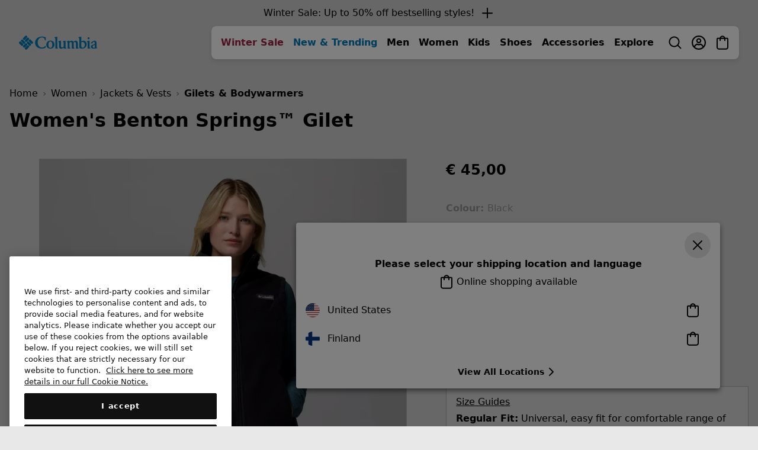

--- FILE ---
content_type: text/html
request_url: https://tzm.px-cloud.net/ns?c=3638fb50-0025-11f1-b7d9-9dd806d2e1e9
body_size: 168
content:
8Weu-8Psu0ipkdYwrEis2-fJ8s5vA27lvhRaoZ3N2Zo3daiXeMWaqvJNt0TXdsV4e9L7D420JCPIdaP28tRdI3vtDqMkv-wVQM3NYWgMfliouqS6wq0rBDlRI6DcYbzISodi_KD-TbESY3wUutcLZRylEefwkFqq7jLC8w==

--- FILE ---
content_type: text/html;charset=UTF-8
request_url: https://www.columbiasportswear.fi/on/demandware.store/Sites-Columbia_FI-Site/en_FI/CQRecomm-Start
body_size: 4012
content:
    <div class="product-carousel-container container my-5">
        <div class="slot-product-carousel">
            <h2 class="recommend-heading-text-pos heading-recommended-product" data-dtm-id="product-carousel-heading">
                
                    You May Also Like
                
            </h2>

            
































    <div class="product-carousel js-recommended-products-carousel">
        <div class="swiper-container swiper-container--recommendations"
            data-carousel="swiper" data-swiper="{&quot;direction&quot;:&quot;horizontal&quot;,&quot;slidesPerView&quot;:1.25,&quot;centeredSlides&quot;:false,&quot;spaceBetween&quot;:16,&quot;navigation&quot;:{&quot;nextEl&quot;:&quot;.swiper-button-next&quot;,&quot;prevEl&quot;:&quot;.swiper-button-prev&quot;},&quot;pagination&quot;:{&quot;el&quot;:&quot;.swiper-pagination&quot;,&quot;type&quot;:&quot;bullets&quot;,&quot;clickable&quot;:true},&quot;breakpoints&quot;:{&quot;576&quot;:{&quot;slidesPerView&quot;:2.25},&quot;1024&quot;:{&quot;slidesPerView&quot;:4.25},&quot;1440&quot;:{&quot;slidesPerView&quot;:5.25}}}">
            <div class="swiper-wrapper">
                
                    
                    
                        <!-- CQuotient Activity Tracking (viewReco-cquotient.js) -->
<script type="text/javascript">//<!--
/* <![CDATA[ */
(function(){
try {
	if(window.CQuotient) {
		var cq_params = {};
		cq_params.cookieId = window.CQuotient.getCQCookieId();
		cq_params.userId = window.CQuotient.getCQUserId();
		cq_params.emailId = CQuotient.getCQHashedEmail();
		cq_params.loginId = CQuotient.getCQHashedLogin();
		cq_params.accumulate = true;
		cq_params.products = [{
			id: '2133632',
			sku: '',
			type: '',
			alt_id: ''
		}];
		cq_params.recommenderName = 'COLFI_YMAL_Upsell_AnchorCategory';
		cq_params.realm = "BCPX";
		cq_params.siteId = "Columbia_FI";
		cq_params.instanceType = "prd";
		cq_params.locale = window.CQuotient.locale;
		cq_params.slotId = 'pdp-recommendations-2';
		cq_params.slotConfigId = 'pdp-youmayalsolike-slot2';
		cq_params.slotConfigTemplate = 'slots\/recommendation\/product-carousel.isml';
		if(window.CQuotient.sendActivity)
			window.CQuotient.sendActivity( CQuotient.clientId, 'viewReco', cq_params );
		else
			window.CQuotient.activities.push( {activityType: 'viewReco', parameters: cq_params} );
	}
} catch(err) {}
})();
/* ]]> */
// -->
</script>
<script type="text/javascript">//<!--
/* <![CDATA[ (viewProduct-active_data.js) */
dw.ac._capture({id: "2133632", type: "recommendation"});
/* ]]> */
// -->
</script>
                            <div class="swiper-slide js-grid-tile">
                                

<div class="product" data-pid="2133632" data-dtm-name="recommendation-2133632">
    



<div class="product-tile product-tile--recommendation" tabindex="0" aria-expanded="false"
    data-tile-recs-url="/on/demandware.store/Sites-Columbia_FI-Site/en_FI/Tile-AjaxRecommendations?pid=2133632"
>
    <div class="product-tile__wrapper" tabindex="-1">
        
<div class="tile__image-container background-image-loader ">
    
    
    
    
    
    
    

    

    
        
            
                
            
            
            
            <a href="/FI/p/womens-powder-pass-iii-hybrid-gilet-2133632.html?dwvar_2133632_color=461" title="Crushed Blue" data-img-variant-id="2133632461" data-dtm-id=product-carousel-link class="selected">
                
                    
                    
                    
                    
                    
                    <img class="tile__image tile__image--primary w-100
                        lazy
                        "
                        src="https://media.columbia.com/i/columbia/GridPlaceholder-COL"
                        data-src="https://media.columbia.com/i/columbia/2133632_461_f_om?w=375&amp;h=394&amp;fmt=auto"
                        alt="Women's Powder Pass III Hybrid Gilet, Color: Crushed Blue, image 1"
                        onerror="window.imageError(this)"/>
                    
                        <img class="tile__image tile__image--alt w-100"
                            src="https://media.columbia.com/i/columbia/GridPlaceholder-COL"
                            data-src="https://media.columbia.com/i/columbia/2133632_461_ht1_om?w=375&amp;h=394&amp;fmt=auto"
                            alt="Women's Powder Pass III Hybrid Gilet, Color: Crushed Blue, image 2"
                            onerror="window.imageError(this)"/>

                    
                
            </a>
        
            
                
            
            
            
            <a href="/FI/p/womens-powder-pass-iii-hybrid-gilet-2133632.html?dwvar_2133632_color=277" title="Dark Stone, Sea Salt" data-img-variant-id="2133632277" data-dtm-id=product-carousel-link class="">
                
                    
                    
                    
                    
                    
                    <img class="tile__image tile__image--primary w-100
                        
                        "
                        src="https://media.columbia.com/i/columbia/GridPlaceholder-COL"
                        data-src="https://media.columbia.com/i/columbia/2133632_277_f_om?w=375&amp;h=394&amp;fmt=auto"
                        alt="Women's Powder Pass III Hybrid Gilet, Color: Dark Stone, Sea Salt, image 3"
                        onerror="window.imageError(this)"/>
                    
                        <img class="tile__image tile__image--alt w-100"
                            src="https://media.columbia.com/i/columbia/GridPlaceholder-COL"
                            data-src="https://media.columbia.com/i/columbia/2133632_277_ht1_om?w=375&amp;h=394&amp;fmt=auto"
                            alt="Women's Powder Pass III Hybrid Gilet, Color: Dark Stone, Sea Salt, image 4"
                            onerror="window.imageError(this)"/>

                    
                
            </a>
        
            
                
            
            
            
            <a href="/FI/p/womens-powder-pass-iii-hybrid-gilet-2133632.html?dwvar_2133632_color=551" title="Lavender Pearl" data-img-variant-id="2133632551" data-dtm-id=product-carousel-link class="">
                
                    
                    
                    
                    
                    
                    <img class="tile__image tile__image--primary w-100
                        
                        "
                        src="https://media.columbia.com/i/columbia/GridPlaceholder-COL"
                        data-src="https://media.columbia.com/i/columbia/2133632_551_f_om?w=375&amp;h=394&amp;fmt=auto"
                        alt="Women's Powder Pass III Hybrid Gilet, Color: Lavender Pearl, image 5"
                        onerror="window.imageError(this)"/>
                    
                        <img class="tile__image tile__image--alt w-100"
                            src="https://media.columbia.com/i/columbia/GridPlaceholder-COL"
                            data-src="https://media.columbia.com/i/columbia/2133632_551_ht1_om?w=375&amp;h=394&amp;fmt=auto"
                            alt="Women's Powder Pass III Hybrid Gilet, Color: Lavender Pearl, image 6"
                            onerror="window.imageError(this)"/>

                    
                
            </a>
        
            
                
            
            
            
            <a href="/FI/p/womens-powder-pass-iii-hybrid-gilet-2133632.html?dwvar_2133632_color=010" title="Black" data-img-variant-id="2133632010" data-dtm-id=product-carousel-link class="">
                
                    
                    
                    
                    
                    
                    <img class="tile__image tile__image--primary w-100
                        
                        "
                        src="https://media.columbia.com/i/columbia/GridPlaceholder-COL"
                        data-src="https://media.columbia.com/i/columbia/2133632_010_f_om?w=375&amp;h=394&amp;fmt=auto"
                        alt="Women's Powder Pass III Hybrid Gilet, Color: Black, image 7"
                        onerror="window.imageError(this)"/>
                    
                        <img class="tile__image tile__image--alt w-100"
                            src="https://media.columbia.com/i/columbia/GridPlaceholder-COL"
                            data-src="https://media.columbia.com/i/columbia/2133632_010_ht1_om?w=375&amp;h=394&amp;fmt=auto"
                            alt="Women's Powder Pass III Hybrid Gilet, Color: Black, image 8"
                            onerror="window.imageError(this)"/>

                    
                
            </a>
        
            
                
            
            
            
            <a href="/FI/p/womens-powder-pass-iii-hybrid-gilet-2133632.html?dwvar_2133632_color=278" title="Dark Stone, Crushed Blue" data-img-variant-id="2133632278" data-dtm-id=product-carousel-link class="">
                
                    
                    
                    
                    
                    
                    <img class="tile__image tile__image--primary w-100
                        
                        "
                        src="https://media.columbia.com/i/columbia/GridPlaceholder-COL"
                        data-src="https://media.columbia.com/i/columbia/2133632_278_f_om?w=375&amp;h=394&amp;fmt=auto"
                        alt="Women's Powder Pass III Hybrid Gilet, Color: Dark Stone, Crushed Blue, image 9"
                        onerror="window.imageError(this)"/>
                    
                        <img class="tile__image tile__image--alt w-100"
                            src="https://media.columbia.com/i/columbia/GridPlaceholder-COL"
                            data-src="https://media.columbia.com/i/columbia/2133632_278_ht1_om?w=375&amp;h=394&amp;fmt=auto"
                            alt="Women's Powder Pass III Hybrid Gilet, Color: Dark Stone, Crushed Blue, image 10"
                            onerror="window.imageError(this)"/>

                    
                
            </a>
        
    
</div>


        <div class="product-tile__body">
            
                <div class="product-tile__color-swatch">
                    




<div class=" color-swatches">
    <div class="swatch__container">
        
            
                
                
                
                <div class="">
                    <a href="/FI/p/womens-powder-pass-iii-hybrid-gilet-2133632.html?dwvar_2133632_color=461"
                        class="js-color-swatch swatch swatch--tile swatch--color selected"
                        data-quickview-url="/on/demandware.store/Sites-Columbia_FI-Site/en_FI/Product-ShowQuickView?pid=2133632&amp;dwvar_2133632_color=461"
                        data-variant-id="2133632461">
                        <span
                            data-index="0.0"
                            title="Crushed Blue"
                            class="swatch__core"
                            style="background-image: url(https://media.columbia.com/i/columbia/2133632_461_sw_sw?w=42&amp;h=42&amp;fmt=auto), url(https://media.columbia.com/i/columbia/ImagePlaceholder_COL_sw?w=42&amp;h=42&amp;fmt=auto)">
                            Crushed Blue
                        </span>
                    </a>
                </div>
            
                
                
                
                <div class="">
                    <a href="/FI/p/womens-powder-pass-iii-hybrid-gilet-2133632.html?dwvar_2133632_color=277"
                        class="js-color-swatch swatch swatch--tile swatch--color "
                        data-quickview-url="/on/demandware.store/Sites-Columbia_FI-Site/en_FI/Product-ShowQuickView?pid=2133632&amp;dwvar_2133632_color=277"
                        data-variant-id="2133632277">
                        <span
                            data-index="1.0"
                            title="Dark Stone, Sea Salt"
                            class="swatch__core"
                            style="background-image: url(https://media.columbia.com/i/columbia/2133632_277_sw_sw?w=42&amp;h=42&amp;fmt=auto), url(https://media.columbia.com/i/columbia/ImagePlaceholder_COL_sw?w=42&amp;h=42&amp;fmt=auto)">
                            Dark Stone, Sea Salt
                        </span>
                    </a>
                </div>
            
                
                
                
                <div class="">
                    <a href="/FI/p/womens-powder-pass-iii-hybrid-gilet-2133632.html?dwvar_2133632_color=551"
                        class="js-color-swatch swatch swatch--tile swatch--color "
                        data-quickview-url="/on/demandware.store/Sites-Columbia_FI-Site/en_FI/Product-ShowQuickView?pid=2133632&amp;dwvar_2133632_color=551"
                        data-variant-id="2133632551">
                        <span
                            data-index="2.0"
                            title="Lavender Pearl"
                            class="swatch__core"
                            style="background-image: url(https://media.columbia.com/i/columbia/2133632_551_sw_sw?w=42&amp;h=42&amp;fmt=auto), url(https://media.columbia.com/i/columbia/ImagePlaceholder_COL_sw?w=42&amp;h=42&amp;fmt=auto)">
                            Lavender Pearl
                        </span>
                    </a>
                </div>
            
                
                
                
                <div class="">
                    <a href="/FI/p/womens-powder-pass-iii-hybrid-gilet-2133632.html?dwvar_2133632_color=010"
                        class="js-color-swatch swatch swatch--tile swatch--color "
                        data-quickview-url="/on/demandware.store/Sites-Columbia_FI-Site/en_FI/Product-ShowQuickView?pid=2133632&amp;dwvar_2133632_color=010"
                        data-variant-id="2133632010">
                        <span
                            data-index="3.0"
                            title="Black"
                            class="swatch__core"
                            style="background-image: url(https://media.columbia.com/i/columbia/2133632_010_sw_sw?w=42&amp;h=42&amp;fmt=auto), url(https://media.columbia.com/i/columbia/ImagePlaceholder_COL_sw?w=42&amp;h=42&amp;fmt=auto)">
                            Black
                        </span>
                    </a>
                </div>
            
                
                
                
                <div class="">
                    <a href="/FI/p/womens-powder-pass-iii-hybrid-gilet-2133632.html?dwvar_2133632_color=278"
                        class="js-color-swatch swatch swatch--tile swatch--color "
                        data-quickview-url="/on/demandware.store/Sites-Columbia_FI-Site/en_FI/Product-ShowQuickView?pid=2133632&amp;dwvar_2133632_color=278"
                        data-variant-id="2133632278">
                        <span
                            data-index="4.0"
                            title="Dark Stone, Crushed Blue"
                            class="swatch__core"
                            style="background-image: url(https://media.columbia.com/i/columbia/2133632_278_sw_sw?w=42&amp;h=42&amp;fmt=auto), url(https://media.columbia.com/i/columbia/ImagePlaceholder_COL_sw?w=42&amp;h=42&amp;fmt=auto)">
                            Dark Stone, Crushed Blue
                        </span>
                    </a>
                </div>
            
            
                
                <button class="swatch swatch--color swatch--toggle js-swatches-toggle">
                    <div class="swatch__core swatch--toggle__label swatch--toggle__label--more js-swatches-more">
                        <span class="js-area-show-more"></span>
                    </div>
                    <div class="swatch__core swatch--toggle__label swatch--toggle__label--less js-swatches-less d-none">
                        <svg class="svgicon">
                            <use href="#remove"></use>
                        </svg>
                        <span class="aria-offscreen">remove</span>
                    </div>
                </button>
            
        
    </div>
    
</div>

                </div>
            

            
    

    



            
<h2 class="product-tile__title pdp-link" itemprop="name">
    <a class="link js-tile-link" href="/FI/p/womens-powder-pass-iii-hybrid-gilet-2133632.html?dwvar_2133632_color=461" itemprop="url" data-dtm-id=product-carousel-link>Women's Powder Pass&trade; III Hybrid Gilet</a>
</h2>


            
                

            

            
                
    <div class="product-badge--tech order-2">
        <div class="product-badge--tech__text h5">
            Lightweight
        </div>
    </div>


            

            
            
            

            <div class="d-flex justify-content-between align-items-center my-3">
                
                    <div class="product-tile__price">
                        
                        
                            
    <div class="price">
        <span class="range">
    

    
    
    
        
    
    <span>
    
    
    <meta itemprop="priceCurrency" content="EUR" />

    <span class="sales">
        
            <span class="value discounted" itemprop="lowprice" tabindex="0" content="45.00">
                <span class="sr-only">Minimum sale price: </span>
                &#8364; 45,00
            </span>
        
    </span>

    

    
</span>

    -
    
    
    
    
    <span>
    
    
    <meta itemprop="priceCurrency" content="EUR" />

    <span class="sales">
        
            <span class="value" itemprop="highprice" tabindex="0" content="90.00">
                <span class="sr-only">Maximum price: </span>
                &#8364; 90,00
            </span>
        
    </span>

    

    
</span>

</span>

    </div>


                        
                    </div>
                

                
                    
<div class="product__add-to-cart__quickshop">
    <button data-link="/on/demandware.store/Sites-Columbia_FI-Site/en_FI/Product-ShowQuickView?pid=2133632" class="js-quickview btn btn-icon btn-icon--sm btn-flat--ltgrey mb-0" data-dtm-id=product-carousel-link>
        <svg><use href="#quickshop"></use></svg>
    </button>

    
</div>

                
            </div>

            <div class="product-tile__footer">
                

    
        
        
            
        
    
        
        
            
        
    
        
        
            
                
            
        
    


                

                

            </div>
        </div>
    </div>
</div>

</div>

                            </div>
                        
                    
                
                    
                    
                        <!-- CQuotient Activity Tracking (viewReco-cquotient.js) -->
<script type="text/javascript">//<!--
/* <![CDATA[ */
(function(){
try {
	if(window.CQuotient) {
		var cq_params = {};
		cq_params.cookieId = window.CQuotient.getCQCookieId();
		cq_params.userId = window.CQuotient.getCQUserId();
		cq_params.emailId = CQuotient.getCQHashedEmail();
		cq_params.loginId = CQuotient.getCQHashedLogin();
		cq_params.accumulate = true;
		cq_params.products = [{
			id: '2123561',
			sku: '',
			type: '',
			alt_id: ''
		}];
		cq_params.recommenderName = 'COLFI_YMAL_Upsell_AnchorCategory';
		cq_params.realm = "BCPX";
		cq_params.siteId = "Columbia_FI";
		cq_params.instanceType = "prd";
		cq_params.locale = window.CQuotient.locale;
		cq_params.slotId = 'pdp-recommendations-2';
		cq_params.slotConfigId = 'pdp-youmayalsolike-slot2';
		cq_params.slotConfigTemplate = 'slots\/recommendation\/product-carousel.isml';
		if(window.CQuotient.sendActivity)
			window.CQuotient.sendActivity( CQuotient.clientId, 'viewReco', cq_params );
		else
			window.CQuotient.activities.push( {activityType: 'viewReco', parameters: cq_params} );
	}
} catch(err) {}
})();
/* ]]> */
// -->
</script>
<script type="text/javascript">//<!--
/* <![CDATA[ (viewProduct-active_data.js) */
dw.ac._capture({id: "2123561", type: "recommendation"});
/* ]]> */
// -->
</script>
                            <div class="swiper-slide js-grid-tile">
                                

<div class="product" data-pid="2123561" data-dtm-name="recommendation-2123561">
    



<div class="product-tile product-tile--recommendation" tabindex="0" aria-expanded="false"
    data-tile-recs-url="/on/demandware.store/Sites-Columbia_FI-Site/en_FI/Tile-AjaxRecommendations?pid=2123561"
>
    <div class="product-tile__wrapper" tabindex="-1">
        
<div class="tile__image-container background-image-loader ">
    
    
    
    
    
    
    

    

    
        
            
                
            
            
            
            <a href="/FI/p/womens-puffect-insulated-puffer-gilet-2123561.html?dwvar_2123561_color=278" title="Dark Stone" data-img-variant-id="2123561278" data-dtm-id=product-carousel-link class="selected">
                
                    
                    
                    
                    
                    
                    <img class="tile__image tile__image--primary w-100
                        lazy
                        "
                        src="https://media.columbia.com/i/columbia/GridPlaceholder-COL"
                        data-src="https://media.columbia.com/i/columbia/2123561_278_f_om?w=375&amp;h=394&amp;fmt=auto"
                        alt="Women's Puffect Insulated Puffer Gilet, Color: Dark Stone, image 1"
                        onerror="window.imageError(this)"/>
                    
                        <img class="tile__image tile__image--alt w-100"
                            src="https://media.columbia.com/i/columbia/GridPlaceholder-COL"
                            data-src="https://media.columbia.com/i/columbia/2123561_278_ht1_om?w=375&amp;h=394&amp;fmt=auto"
                            alt="Women's Puffect Insulated Puffer Gilet, Color: Dark Stone, image 2"
                            onerror="window.imageError(this)"/>

                    
                
            </a>
        
    
</div>


        <div class="product-tile__body">
            
                <div class="product-tile__color-swatch">
                    




<div class=" color-swatches">
    <div class="swatch__container">
        
            
                
                
                
                <div class="">
                    <a href="/FI/p/womens-puffect-insulated-puffer-gilet-2123561.html?dwvar_2123561_color=278"
                        class="js-color-swatch swatch swatch--tile swatch--color selected"
                        data-quickview-url="/on/demandware.store/Sites-Columbia_FI-Site/en_FI/Product-ShowQuickView?pid=2123561&amp;dwvar_2123561_color=278"
                        data-variant-id="2123561278">
                        <span
                            data-index="0.0"
                            title="Dark Stone"
                            class="swatch__core"
                            style="background-image: url(https://media.columbia.com/i/columbia/2123561_278_sw_sw?w=42&amp;h=42&amp;fmt=auto), url(https://media.columbia.com/i/columbia/ImagePlaceholder_COL_sw?w=42&amp;h=42&amp;fmt=auto)">
                            Dark Stone
                        </span>
                    </a>
                </div>
            
            
                
                <button class="swatch swatch--color swatch--toggle js-swatches-toggle">
                    <div class="swatch__core swatch--toggle__label swatch--toggle__label--more js-swatches-more">
                        <span class="js-area-show-more"></span>
                    </div>
                    <div class="swatch__core swatch--toggle__label swatch--toggle__label--less js-swatches-less d-none">
                        <svg class="svgicon">
                            <use href="#remove"></use>
                        </svg>
                        <span class="aria-offscreen">remove</span>
                    </div>
                </button>
            
        
    </div>
    
</div>

                </div>
            

            
    

    



            
<h2 class="product-tile__title pdp-link" itemprop="name">
    <a class="link js-tile-link" href="/FI/p/womens-puffect-insulated-puffer-gilet-2123561.html?dwvar_2123561_color=278" itemprop="url" data-dtm-id=product-carousel-link>Women's Puffect&trade; Insulated Puffer Gilet</a>
</h2>


            
                

            

            
                
    <div class="product-badge--tech order-2">
        <div class="product-badge--tech__text h5">
            Water and Stain-repellent
        </div>
    </div>


            

            
            
            

            <div class="d-flex justify-content-between align-items-center my-3">
                
                    <div class="product-tile__price">
                        
                        
                            
    <div class="price">
        
        <span>
    
    
    <meta itemprop="priceCurrency" content="EUR" />

    <span class="sales">
        
            
            
            <span class="value discounted" itemprop="price" tabindex="0" content="66.00">
                <span class="sr-only">Sale price: </span>
                &#8364; 66,00
            </span>
        
    </span>

    
        
        <meta itemprop="priceCurrency" content="EUR" />
        <span class="strike-through list">
            <span class="value" itemprop="price" tabindex="0" content="110.00">
                <span class="sr-only">Regular price: </span>
                &#8364; 110,00
            </span>
        </span>
    

    
</span>

    </div>


                        
                    </div>
                

                
                    
<div class="product__add-to-cart__quickshop">
    <button data-link="/on/demandware.store/Sites-Columbia_FI-Site/en_FI/Product-ShowQuickView?pid=2123561" class="js-quickview btn btn-icon btn-icon--sm btn-flat--ltgrey mb-0" data-dtm-id=product-carousel-link>
        <svg><use href="#quickshop"></use></svg>
    </button>

    
</div>

                
            </div>

            <div class="product-tile__footer">
                

    
        
        
            
        
    
        
        
            
        
    
        
        
            
                
            
        
    


                

                

            </div>
        </div>
    </div>
</div>

</div>

                            </div>
                        
                    
                
                    
                    
                        <!-- CQuotient Activity Tracking (viewReco-cquotient.js) -->
<script type="text/javascript">//<!--
/* <![CDATA[ */
(function(){
try {
	if(window.CQuotient) {
		var cq_params = {};
		cq_params.cookieId = window.CQuotient.getCQCookieId();
		cq_params.userId = window.CQuotient.getCQUserId();
		cq_params.emailId = CQuotient.getCQHashedEmail();
		cq_params.loginId = CQuotient.getCQHashedLogin();
		cq_params.accumulate = true;
		cq_params.products = [{
			id: '2133602',
			sku: '',
			type: '',
			alt_id: ''
		}];
		cq_params.recommenderName = 'COLFI_YMAL_Upsell_AnchorCategory';
		cq_params.realm = "BCPX";
		cq_params.siteId = "Columbia_FI";
		cq_params.instanceType = "prd";
		cq_params.locale = window.CQuotient.locale;
		cq_params.slotId = 'pdp-recommendations-2';
		cq_params.slotConfigId = 'pdp-youmayalsolike-slot2';
		cq_params.slotConfigTemplate = 'slots\/recommendation\/product-carousel.isml';
		if(window.CQuotient.sendActivity)
			window.CQuotient.sendActivity( CQuotient.clientId, 'viewReco', cq_params );
		else
			window.CQuotient.activities.push( {activityType: 'viewReco', parameters: cq_params} );
	}
} catch(err) {}
})();
/* ]]> */
// -->
</script>
<script type="text/javascript">//<!--
/* <![CDATA[ (viewProduct-active_data.js) */
dw.ac._capture({id: "2133602", type: "recommendation"});
/* ]]> */
// -->
</script>
                            <div class="swiper-slide js-grid-tile">
                                

<div class="product" data-pid="2133602" data-dtm-name="recommendation-2133602">
    



<div class="product-tile product-tile--recommendation" tabindex="0" aria-expanded="false"
    data-tile-recs-url="/on/demandware.store/Sites-Columbia_FI-Site/en_FI/Tile-AjaxRecommendations?pid=2133602"
>
    <div class="product-tile__wrapper" tabindex="-1">
        
<div class="tile__image-container background-image-loader ">
    
    
    
    
    
    
    

    

    
        
            
                
            
            
            
            <a href="/FI/p/womens-pike-lake-iii-insulated-puffer-gilet-2133602.html?dwvar_2133602_color=278" title="Dark Stone" data-img-variant-id="2133602278" data-dtm-id=product-carousel-link class="selected">
                
                    
                    
                    
                    
                    
                    <img class="tile__image tile__image--primary w-100
                        lazy
                        "
                        src="https://media.columbia.com/i/columbia/GridPlaceholder-COL"
                        data-src="https://media.columbia.com/i/columbia/2133602_278_f_om?w=375&amp;h=394&amp;fmt=auto"
                        alt="Women's Pike Lake III Insulated Puffer Gilet, Color: Dark Stone, image 1"
                        onerror="window.imageError(this)"/>
                    
                        <img class="tile__image tile__image--alt w-100"
                            src="https://media.columbia.com/i/columbia/GridPlaceholder-COL"
                            data-src="https://media.columbia.com/i/columbia/2133602_278_ht1_om?w=375&amp;h=394&amp;fmt=auto"
                            alt="Women's Pike Lake III Insulated Puffer Gilet, Color: Dark Stone, image 2"
                            onerror="window.imageError(this)"/>

                    
                
            </a>
        
            
                
            
            
            
            <a href="/FI/p/womens-pike-lake-iii-insulated-puffer-gilet-2133602.html?dwvar_2133602_color=010" title="Black" data-img-variant-id="2133602010" data-dtm-id=product-carousel-link class="">
                
                    
                    
                    
                    
                    
                    <img class="tile__image tile__image--primary w-100
                        
                        "
                        src="https://media.columbia.com/i/columbia/GridPlaceholder-COL"
                        data-src="https://media.columbia.com/i/columbia/2133602_010_f_om?w=375&amp;h=394&amp;fmt=auto"
                        alt="Women's Pike Lake III Insulated Puffer Gilet, Color: Black, image 3"
                        onerror="window.imageError(this)"/>
                    
                        <img class="tile__image tile__image--alt w-100"
                            src="https://media.columbia.com/i/columbia/GridPlaceholder-COL"
                            data-src="https://media.columbia.com/i/columbia/2133602_010_ht1_om?w=375&amp;h=394&amp;fmt=auto"
                            alt="Women's Pike Lake III Insulated Puffer Gilet, Color: Black, image 4"
                            onerror="window.imageError(this)"/>

                    
                
            </a>
        
    
</div>


        <div class="product-tile__body">
            
                <div class="product-tile__color-swatch">
                    




<div class=" color-swatches">
    <div class="swatch__container">
        
            
                
                
                
                <div class="">
                    <a href="/FI/p/womens-pike-lake-iii-insulated-puffer-gilet-2133602.html?dwvar_2133602_color=278"
                        class="js-color-swatch swatch swatch--tile swatch--color selected"
                        data-quickview-url="/on/demandware.store/Sites-Columbia_FI-Site/en_FI/Product-ShowQuickView?pid=2133602&amp;dwvar_2133602_color=278"
                        data-variant-id="2133602278">
                        <span
                            data-index="0.0"
                            title="Dark Stone"
                            class="swatch__core"
                            style="background-image: url(https://media.columbia.com/i/columbia/2133602_278_sw_sw?w=42&amp;h=42&amp;fmt=auto), url(https://media.columbia.com/i/columbia/ImagePlaceholder_COL_sw?w=42&amp;h=42&amp;fmt=auto)">
                            Dark Stone
                        </span>
                    </a>
                </div>
            
                
                
                
                <div class="">
                    <a href="/FI/p/womens-pike-lake-iii-insulated-puffer-gilet-2133602.html?dwvar_2133602_color=010"
                        class="js-color-swatch swatch swatch--tile swatch--color "
                        data-quickview-url="/on/demandware.store/Sites-Columbia_FI-Site/en_FI/Product-ShowQuickView?pid=2133602&amp;dwvar_2133602_color=010"
                        data-variant-id="2133602010">
                        <span
                            data-index="1.0"
                            title="Black"
                            class="swatch__core"
                            style="background-image: url(https://media.columbia.com/i/columbia/2133602_010_sw_sw?w=42&amp;h=42&amp;fmt=auto), url(https://media.columbia.com/i/columbia/ImagePlaceholder_COL_sw?w=42&amp;h=42&amp;fmt=auto)">
                            Black
                        </span>
                    </a>
                </div>
            
            
                
                <button class="swatch swatch--color swatch--toggle js-swatches-toggle">
                    <div class="swatch__core swatch--toggle__label swatch--toggle__label--more js-swatches-more">
                        <span class="js-area-show-more"></span>
                    </div>
                    <div class="swatch__core swatch--toggle__label swatch--toggle__label--less js-swatches-less d-none">
                        <svg class="svgicon">
                            <use href="#remove"></use>
                        </svg>
                        <span class="aria-offscreen">remove</span>
                    </div>
                </button>
            
        
    </div>
    
</div>

                </div>
            

            
    

    



            
<h2 class="product-tile__title pdp-link" itemprop="name">
    <a class="link js-tile-link" href="/FI/p/womens-pike-lake-iii-insulated-puffer-gilet-2133602.html?dwvar_2133602_color=278" itemprop="url" data-dtm-id=product-carousel-link>Women's Pike Lake&trade; III Insulated Puffer Gilet</a>
</h2>


            
                

            

            
                
    <div class="product-badge--tech order-2">
        <div class="product-badge--tech__text h5">
            Water and Stain-repellent
        </div>
    </div>


            

            
            
            

            <div class="d-flex justify-content-between align-items-center my-3">
                
                    <div class="product-tile__price">
                        
                        
                            
    <div class="price">
        
        <span>
    
    
    <meta itemprop="priceCurrency" content="EUR" />

    <span class="sales">
        
            
            
            <span class="value " itemprop="price" tabindex="0" content="130.00">
                <span class="sr-only">Regular price: </span>
                &#8364; 130,00
            </span>
        
    </span>

    

    
</span>

    </div>


                        
                    </div>
                

                
                    
<div class="product__add-to-cart__quickshop">
    <button data-link="/on/demandware.store/Sites-Columbia_FI-Site/en_FI/Product-ShowQuickView?pid=2133602" class="js-quickview btn btn-icon btn-icon--sm btn-flat--ltgrey mb-0" data-dtm-id=product-carousel-link>
        <svg><use href="#quickshop"></use></svg>
    </button>

    
</div>

                
            </div>

            <div class="product-tile__footer">
                

    
        
        
            
        
    
        
        
            
        
    


                

                

            </div>
        </div>
    </div>
</div>

</div>

                            </div>
                        
                    
                
            </div>
            <div class="swiper-pagination"></div>
            <div class="d-lg-none swiper-button-prev">
                <span class="aria-offscreen">Previous Slide</span>
                <svg class="swiper-icon-cont">
                    <use href="#chevron_left"></use>
                </svg>
            </div>
            <div class="d-lg-none swiper-button-next">
                <span class="aria-offscreen">Next Slide</span>
                <svg class="swiper-icon-cont">
                    <use href="#chevron_right"></use>
                </svg>
            </div>
        </div>
        <script>
            (function($) {
                $(window).trigger('tiles:asyncLoaded');
            }(jQuery));
        </script>
        
            <script>
                (function($) {
                        newSwiper = new Swiper('.js-recommended-products-carousel .swiper-container--recommendations', {"direction":"horizontal","slidesPerView":1.25,"centeredSlides":false,"spaceBetween":16,"navigation":{"nextEl":".swiper-button-next","prevEl":".swiper-button-prev"},"pagination":{"el":".swiper-pagination","type":"bullets","clickable":true},"breakpoints":{"576":{"slidesPerView":2.25},"1024":{"slidesPerView":4.25},"1440":{"slidesPerView":5.25}}});
                        var lazyLoadInstance = new LazyLoad({
                            elements_selector: '.lazy',
                            use_native: true
                        });
                        if (lazyLoadInstance) {
                            lazyLoadInstance.update();
                        }
                        $(window).trigger('tiles:carouselInited');
                }(jQuery));
            </script>
        
    </div>


        </div>
    </div>





--- FILE ---
content_type: text/css
request_url: https://www.columbiasportswear.fi/on/demandware.static/Sites-Columbia_FI-Site/-/en_FI/v1770001506993/css/product/detail.css
body_size: 6493
content:
.btn-in-store-inventory{position:relative}.btn-in-store-inventory i{position:absolute;left:1rem}.in-store-pickup__selected-store .change-store{text-decoration:underline !important}.in-store-modal{height:100%;position:fixed;top:98px;right:0;bottom:0;background:#fff;z-index:1050;width:85%;max-width:360px;display:none;overflow-y:auto;overflow-x:hidden;max-height:calc(100vh - 98px)}.in-store-modal__backdrop{position:fixed;top:98px;right:0;bottom:0;left:0;z-index:1040;background-color:#000;opacity:.5;display:none}.in-store-modal__header{border-bottom:1px solid #bcbdbd}.in-store-modal .form-help-text{color:#004b75}.in-store-modal .icon-gps{width:25px;height:25px;position:absolute;top:25px;right:0}.in-store-modal .store-locator-no-results{display:none}.in-store__store{line-height:1.5;border-bottom:1px solid #bcbdbd}.in-store__store button{position:relative}.in-store__store button i{position:absolute;left:1rem}.store-info{position:absolute;top:0;left:0;right:0;bottom:0;background:#fff;z-index:1}.store-info__back{font-size:1rem}.store-info__back:hover{text-decoration:none}.storelocator-phone{color:#004b75}.accordion>:last-child .accordion__section{border-bottom:.0625rem solid #7a7b7b}.accordion__icon{margin-left:.375rem;margin-right:.5rem;margin-bottom:.5rem;color:#000}.accordion__icon svg{width:22px;height:22px}.accordion__icon--collapse{display:block}.accordion__icon--expand{display:none}.accordion__section{border:0}.accordion__header{border:0;border-top:.0625rem solid #7a7b7b;padding:1rem 0;text-decoration:none}.accordion__header:hover,.accordion__header:active{text-decoration:none}.accordion__header.collapsed .accordion__icon--collapse{display:none}.accordion__header.collapsed .accordion__icon--expand{display:block}.accordion__header-left{font-size:1.25rem;font-weight:700;text-transform:none;font-family:Avenir,-apple-system,system-ui,BlinkMacSystemFont,"Segoe UI",Roboto,"Helvetica Neue","Helvetica","Lucinda Grande",Arial,sans-serif,"Apple Color Emoji","Segoe UI Emoji","Segoe UI Symbol";font-style:normal;color:#000}@media(min-width:992px){.accordion__header-left{font-size:1.5rem}}.accordion #product-accordion-fabric{padding:.375rem 0 1rem}.accordion__body>*{padding:.375rem 0 1rem}.accordion__body h2{font-size:1rem;font-family:Avenir,-apple-system,system-ui,BlinkMacSystemFont,"Segoe UI",Roboto,"Helvetica Neue","Helvetica","Lucinda Grande",Arial,sans-serif,"Apple Color Emoji","Segoe UI Emoji","Segoe UI Symbol";font-weight:700;letter-spacing:0}.product__social-icons svg{width:28px;height:28px}.product__award img{max-width:100%}.accordion .product__award{display:inline-block}.accordion .product__award img{max-width:104px}@media(max-width:767.98px){.review-highlights [aria-label="full review"]{margin:3.375rem 0 0}}.level{background-color:rgba(0,0,0,0);width:100%}.level__bar{display:-webkit-box;display:-ms-flexbox;display:flex;-webkit-box-pack:space-evenly;-ms-flex-pack:space-evenly;justify-content:space-evenly;background-color:#a5a6a6}.level__value-container{overflow:hidden;width:100%;height:.5rem;position:absolute;left:50%;-webkit-transform:translate(-50%,0);transform:translate(-50%,0)}.level__divider{width:.5rem;height:.5rem;z-index:1;background-color:#e8e8e8}.level__value{width:16.6666666667%;height:.5rem;position:absolute;left:50%;-webkit-transform:none;transform:none;background-color:#000}.level__labels{display:-webkit-box;display:-ms-flexbox;display:flex;-webkit-box-pack:justify;-ms-flex-pack:justify;justify-content:space-between;width:100%}.level__labels p{width:3rem;text-align:center;margin:.5rem}.infobox{margin:1.5rem 0;padding:1rem;background-color:#e8e8e8;border:solid .0625rem #bcbdbd}.infobox__row{display:-webkit-box;display:-ms-flexbox;display:flex;-webkit-box-pack:start;-ms-flex-pack:start;justify-content:flex-start;margin-top:.5rem}.infobox__row:only-child,.infobox__row:first-child{margin-top:0}.infobox__row__item+.infobox__row__item::before{content:"|";margin-left:.25rem}.infobox--eu{background-color:rgba(255,255,255,.5)}/* jQuery UI - v1.12.1 - 2018-10-29* http://jqueryui.com* Includes: core.css, datepicker.css, theme.css* To view and modify this theme, visit http://jqueryui.com/themeroller/?scope=&folderName=base&cornerRadiusShadow=8px&offsetLeftShadow=0px&offsetTopShadow=0px&thicknessShadow=5px&opacityShadow=30&bgImgOpacityShadow=0&bgTextureShadow=flat&bgColorShadow=666666&opacityOverlay=30&bgImgOpacityOverlay=0&bgTextureOverlay=flat&bgColorOverlay=aaaaaa&iconColorError=cc0000&fcError=5f3f3f&borderColorError=f1a899&bgTextureError=flat&bgColorError=fddfdf&iconColorHighlight=777620&fcHighlight=777620&borderColorHighlight=dad55e&bgTextureHighlight=flat&bgColorHighlight=fffa90&iconColorActive=ffffff&fcActive=ffffff&borderColorActive=003eff&bgTextureActive=flat&bgColorActive=007fff&iconColorHover=555555&fcHover=2b2b2b&borderColorHover=cccccc&bgTextureHover=flat&bgColorHover=ededed&iconColorDefault=777777&fcDefault=454545&borderColorDefault=c5c5c5&bgTextureDefault=flat&bgColorDefault=f6f6f6&iconColorContent=444444&fcContent=333333&borderColorContent=dddddd&bgTextureContent=flat&bgColorContent=ffffff&iconColorHeader=444444&fcHeader=333333&borderColorHeader=dddddd&bgTextureHeader=flat&bgColorHeader=e9e9e9&cornerRadius=3px&fwDefault=normal&fsDefault=1em&ffDefault=Arial%2CHelvetica%2Csans-serif* Copyright jQuery Foundation and other contributors; Licensed MIT */.ui-helper-hidden{display:none}.ui-helper-hidden-accessible{border:0;clip:rect(0 0 0 0);height:1px;margin:-1px;overflow:hidden;padding:0;position:absolute;width:1px}.ui-helper-reset{margin:0;padding:0;border:0;outline:0;line-height:1.3;text-decoration:none;font-size:100%;list-style:none}.ui-helper-clearfix:before,.ui-helper-clearfix:after{content:"";display:table;border-collapse:collapse}.ui-helper-clearfix:after{clear:both}.ui-helper-zfix{width:100%;height:100%;top:0;left:0;position:absolute;opacity:0;filter:Alpha(Opacity=0)}.ui-front{z-index:100}.ui-state-disabled{cursor:default !important;pointer-events:none}.ui-icon{display:inline-block;vertical-align:middle;margin-top:-0.25em;position:relative;text-indent:-99999px;overflow:hidden;background-repeat:no-repeat}.ui-widget-icon-block{left:50%;margin-left:-8px;display:block}.ui-widget-overlay{position:fixed;top:0;left:0;width:100%;height:100%}.ui-datepicker{width:17em;padding:.2em .2em 0;display:none}.ui-datepicker .ui-datepicker-header{position:relative;padding:.2em 0}.ui-datepicker .ui-datepicker-prev,.ui-datepicker .ui-datepicker-next{position:absolute;top:2px;width:1.8em;height:1.8em}.ui-datepicker .ui-datepicker-prev-hover,.ui-datepicker .ui-datepicker-next-hover{top:1px}.ui-datepicker .ui-datepicker-prev{left:2px}.ui-datepicker .ui-datepicker-next{right:2px}.ui-datepicker .ui-datepicker-prev-hover{left:1px}.ui-datepicker .ui-datepicker-next-hover{right:1px}.ui-datepicker .ui-datepicker-prev span,.ui-datepicker .ui-datepicker-next span{display:block;position:absolute;left:50%;margin-left:-8px;top:50%;margin-top:-8px}.ui-datepicker .ui-datepicker-title{margin:0 2.3em;line-height:1.8em;text-align:center}.ui-datepicker .ui-datepicker-title select{font-size:1em;margin:1px 0}.ui-datepicker select.ui-datepicker-month,.ui-datepicker select.ui-datepicker-year{width:45%}.ui-datepicker table{width:100%;font-size:.9em;border-collapse:collapse;margin:0 0 .4em}.ui-datepicker th{padding:.7em .3em;text-align:center;font-weight:bold;border:0}.ui-datepicker td{border:0;padding:1px}.ui-datepicker td span,.ui-datepicker td a{display:block;padding:.2em;text-align:right;text-decoration:none}.ui-datepicker .ui-datepicker-buttonpane{background-image:none;margin:.7em 0 0 0;padding:0 .2em;border-left:0;border-right:0;border-bottom:0}.ui-datepicker .ui-datepicker-buttonpane button{float:right;margin:.5em .2em .4em;cursor:pointer;padding:.2em .6em .3em .6em;width:auto;overflow:visible}.ui-datepicker .ui-datepicker-buttonpane button.ui-datepicker-current{float:left}.ui-datepicker.ui-datepicker-multi{width:auto}.ui-datepicker-multi .ui-datepicker-group{float:left}.ui-datepicker-multi .ui-datepicker-group table{width:95%;margin:0 auto .4em}.ui-datepicker-multi-2 .ui-datepicker-group{width:50%}.ui-datepicker-multi-3 .ui-datepicker-group{width:33.3%}.ui-datepicker-multi-4 .ui-datepicker-group{width:25%}.ui-datepicker-multi .ui-datepicker-group-last .ui-datepicker-header,.ui-datepicker-multi .ui-datepicker-group-middle .ui-datepicker-header{border-left-width:0}.ui-datepicker-multi .ui-datepicker-buttonpane{clear:left}.ui-datepicker-row-break{clear:both;width:100%;font-size:0}.ui-datepicker-rtl{direction:rtl}.ui-datepicker-rtl .ui-datepicker-prev{right:2px;left:auto}.ui-datepicker-rtl .ui-datepicker-next{left:2px;right:auto}.ui-datepicker-rtl .ui-datepicker-prev:hover{right:1px;left:auto}.ui-datepicker-rtl .ui-datepicker-next:hover{left:1px;right:auto}.ui-datepicker-rtl .ui-datepicker-buttonpane{clear:right}.ui-datepicker-rtl .ui-datepicker-buttonpane button{float:left}.ui-datepicker-rtl .ui-datepicker-buttonpane button.ui-datepicker-current,.ui-datepicker-rtl .ui-datepicker-group{float:right}.ui-datepicker-rtl .ui-datepicker-group-last .ui-datepicker-header,.ui-datepicker-rtl .ui-datepicker-group-middle .ui-datepicker-header{border-right-width:0;border-left-width:1px}.ui-datepicker .ui-icon{display:block;text-indent:-99999px;overflow:hidden;background-repeat:no-repeat;left:.5em;top:.3em}.ui-widget{font-family:Arial,Helvetica,sans-serif;font-size:1em}.ui-widget .ui-widget{font-size:1em}.ui-widget input,.ui-widget select,.ui-widget textarea,.ui-widget button{font-family:Arial,Helvetica,sans-serif;font-size:1em}.ui-widget.ui-widget-content{border:1px solid #c5c5c5}.ui-widget-content{border:1px solid #ddd;background:#fff;color:#333}.ui-widget-content a{color:#333}.ui-widget-header{border:1px solid #ddd;background:#e9e9e9;color:#333;font-weight:bold}.ui-widget-header a{color:#333}.ui-state-default,.ui-widget-content .ui-state-default,.ui-widget-header .ui-state-default,.ui-button,html .ui-button.ui-state-disabled:hover,html .ui-button.ui-state-disabled:active{border:1px solid #c5c5c5;background:#f6f6f6;font-weight:normal;color:#454545}.ui-state-default a,.ui-state-default a:link,.ui-state-default a:visited,a.ui-button,a:link.ui-button,a:visited.ui-button,.ui-button{color:#454545;text-decoration:none}.ui-state-hover,.ui-widget-content .ui-state-hover,.ui-widget-header .ui-state-hover,.ui-state-focus,.ui-widget-content .ui-state-focus,.ui-widget-header .ui-state-focus,.ui-button:hover,.ui-button:focus{border:1px solid #ccc;background:#ededed;font-weight:normal;color:#2b2b2b}.ui-state-hover a,.ui-state-hover a:hover,.ui-state-hover a:link,.ui-state-hover a:visited,.ui-state-focus a,.ui-state-focus a:hover,.ui-state-focus a:link,.ui-state-focus a:visited,a.ui-button:hover,a.ui-button:focus{color:#2b2b2b;text-decoration:none}.ui-visual-focus{-webkit-box-shadow:0 0 3px 1px #5e9ed6;box-shadow:0 0 3px 1px #5e9ed6}.ui-state-active,.ui-widget-content .ui-state-active,.ui-widget-header .ui-state-active,a.ui-button:active,.ui-button:active,.ui-button.ui-state-active:hover{border:1px solid #003eff;background:#007fff;font-weight:normal;color:#fff}.ui-icon-background,.ui-state-active .ui-icon-background{border:#003eff;background-color:#fff}.ui-state-active a,.ui-state-active a:link,.ui-state-active a:visited{color:#fff;text-decoration:none}.ui-state-highlight,.ui-widget-content .ui-state-highlight,.ui-widget-header .ui-state-highlight{border:1px solid #dad55e;background:#fffa90;color:#777620}.ui-state-checked{border:1px solid #dad55e;background:#fffa90}.ui-state-highlight a,.ui-widget-content .ui-state-highlight a,.ui-widget-header .ui-state-highlight a{color:#777620}.ui-state-error,.ui-widget-content .ui-state-error,.ui-widget-header .ui-state-error{border:1px solid #f1a899;background:#fddfdf;color:#5f3f3f}.ui-state-error a,.ui-widget-content .ui-state-error a,.ui-widget-header .ui-state-error a{color:#5f3f3f}.ui-state-error-text,.ui-widget-content .ui-state-error-text,.ui-widget-header .ui-state-error-text{color:#5f3f3f}.ui-priority-primary,.ui-widget-content .ui-priority-primary,.ui-widget-header .ui-priority-primary{font-weight:bold}.ui-priority-secondary,.ui-widget-content .ui-priority-secondary,.ui-widget-header .ui-priority-secondary{opacity:.7;filter:Alpha(Opacity=70);font-weight:normal}.ui-state-disabled,.ui-widget-content .ui-state-disabled,.ui-widget-header .ui-state-disabled{opacity:.35;filter:Alpha(Opacity=35);background-image:none}.ui-state-disabled .ui-icon{filter:Alpha(Opacity=35)}.ui-icon{width:16px;height:16px}.ui-icon,.ui-widget-content .ui-icon{background-image:url("images/ui-icons_444444_256x240.png")}.ui-widget-header .ui-icon{background-image:url("images/ui-icons_444444_256x240.png")}.ui-state-hover .ui-icon,.ui-state-focus .ui-icon,.ui-button:hover .ui-icon,.ui-button:focus .ui-icon{background-image:url("images/ui-icons_555555_256x240.png")}.ui-state-active .ui-icon,.ui-button:active .ui-icon{background-image:url("images/ui-icons_ffffff_256x240.png")}.ui-state-highlight .ui-icon,.ui-button .ui-state-highlight.ui-icon{background-image:url("images/ui-icons_777620_256x240.png")}.ui-state-error .ui-icon,.ui-state-error-text .ui-icon{background-image:url("images/ui-icons_cc0000_256x240.png")}.ui-button .ui-icon{background-image:url("images/ui-icons_777777_256x240.png")}.ui-icon-blank{background-position:16px 16px}.ui-icon-caret-1-n{background-position:0 0}.ui-icon-caret-1-ne{background-position:-16px 0}.ui-icon-caret-1-e{background-position:-32px 0}.ui-icon-caret-1-se{background-position:-48px 0}.ui-icon-caret-1-s{background-position:-65px 0}.ui-icon-caret-1-sw{background-position:-80px 0}.ui-icon-caret-1-w{background-position:-96px 0}.ui-icon-caret-1-nw{background-position:-112px 0}.ui-icon-caret-2-n-s{background-position:-128px 0}.ui-icon-caret-2-e-w{background-position:-144px 0}.ui-icon-triangle-1-n{background-position:0 -16px}.ui-icon-triangle-1-ne{background-position:-16px -16px}.ui-icon-triangle-1-e{background-position:-32px -16px}.ui-icon-triangle-1-se{background-position:-48px -16px}.ui-icon-triangle-1-s{background-position:-65px -16px}.ui-icon-triangle-1-sw{background-position:-80px -16px}.ui-icon-triangle-1-w{background-position:-96px -16px}.ui-icon-triangle-1-nw{background-position:-112px -16px}.ui-icon-triangle-2-n-s{background-position:-128px -16px}.ui-icon-triangle-2-e-w{background-position:-144px -16px}.ui-icon-arrow-1-n{background-position:0 -32px}.ui-icon-arrow-1-ne{background-position:-16px -32px}.ui-icon-arrow-1-e{background-position:-32px -32px}.ui-icon-arrow-1-se{background-position:-48px -32px}.ui-icon-arrow-1-s{background-position:-65px -32px}.ui-icon-arrow-1-sw{background-position:-80px -32px}.ui-icon-arrow-1-w{background-position:-96px -32px}.ui-icon-arrow-1-nw{background-position:-112px -32px}.ui-icon-arrow-2-n-s{background-position:-128px -32px}.ui-icon-arrow-2-ne-sw{background-position:-144px -32px}.ui-icon-arrow-2-e-w{background-position:-160px -32px}.ui-icon-arrow-2-se-nw{background-position:-176px -32px}.ui-icon-arrowstop-1-n{background-position:-192px -32px}.ui-icon-arrowstop-1-e{background-position:-208px -32px}.ui-icon-arrowstop-1-s{background-position:-224px -32px}.ui-icon-arrowstop-1-w{background-position:-240px -32px}.ui-icon-arrowthick-1-n{background-position:1px -48px}.ui-icon-arrowthick-1-ne{background-position:-16px -48px}.ui-icon-arrowthick-1-e{background-position:-32px -48px}.ui-icon-arrowthick-1-se{background-position:-48px -48px}.ui-icon-arrowthick-1-s{background-position:-64px -48px}.ui-icon-arrowthick-1-sw{background-position:-80px -48px}.ui-icon-arrowthick-1-w{background-position:-96px -48px}.ui-icon-arrowthick-1-nw{background-position:-112px -48px}.ui-icon-arrowthick-2-n-s{background-position:-128px -48px}.ui-icon-arrowthick-2-ne-sw{background-position:-144px -48px}.ui-icon-arrowthick-2-e-w{background-position:-160px -48px}.ui-icon-arrowthick-2-se-nw{background-position:-176px -48px}.ui-icon-arrowthickstop-1-n{background-position:-192px -48px}.ui-icon-arrowthickstop-1-e{background-position:-208px -48px}.ui-icon-arrowthickstop-1-s{background-position:-224px -48px}.ui-icon-arrowthickstop-1-w{background-position:-240px -48px}.ui-icon-arrowreturnthick-1-w{background-position:0 -64px}.ui-icon-arrowreturnthick-1-n{background-position:-16px -64px}.ui-icon-arrowreturnthick-1-e{background-position:-32px -64px}.ui-icon-arrowreturnthick-1-s{background-position:-48px -64px}.ui-icon-arrowreturn-1-w{background-position:-64px -64px}.ui-icon-arrowreturn-1-n{background-position:-80px -64px}.ui-icon-arrowreturn-1-e{background-position:-96px -64px}.ui-icon-arrowreturn-1-s{background-position:-112px -64px}.ui-icon-arrowrefresh-1-w{background-position:-128px -64px}.ui-icon-arrowrefresh-1-n{background-position:-144px -64px}.ui-icon-arrowrefresh-1-e{background-position:-160px -64px}.ui-icon-arrowrefresh-1-s{background-position:-176px -64px}.ui-icon-arrow-4{background-position:0 -80px}.ui-icon-arrow-4-diag{background-position:-16px -80px}.ui-icon-extlink{background-position:-32px -80px}.ui-icon-newwin{background-position:-48px -80px}.ui-icon-refresh{background-position:-64px -80px}.ui-icon-shuffle{background-position:-80px -80px}.ui-icon-transfer-e-w{background-position:-96px -80px}.ui-icon-transferthick-e-w{background-position:-112px -80px}.ui-icon-folder-collapsed{background-position:0 -96px}.ui-icon-folder-open{background-position:-16px -96px}.ui-icon-document{background-position:-32px -96px}.ui-icon-document-b{background-position:-48px -96px}.ui-icon-note{background-position:-64px -96px}.ui-icon-mail-closed{background-position:-80px -96px}.ui-icon-mail-open{background-position:-96px -96px}.ui-icon-suitcase{background-position:-112px -96px}.ui-icon-comment{background-position:-128px -96px}.ui-icon-person{background-position:-144px -96px}.ui-icon-print{background-position:-160px -96px}.ui-icon-trash{background-position:-176px -96px}.ui-icon-locked{background-position:-192px -96px}.ui-icon-unlocked{background-position:-208px -96px}.ui-icon-bookmark{background-position:-224px -96px}.ui-icon-tag{background-position:-240px -96px}.ui-icon-home{background-position:0 -112px}.ui-icon-flag{background-position:-16px -112px}.ui-icon-calendar{background-position:-32px -112px}.ui-icon-cart{background-position:-48px -112px}.ui-icon-pencil{background-position:-64px -112px}.ui-icon-clock{background-position:-80px -112px}.ui-icon-disk{background-position:-96px -112px}.ui-icon-calculator{background-position:-112px -112px}.ui-icon-zoomin{background-position:-128px -112px}.ui-icon-zoomout{background-position:-144px -112px}.ui-icon-search{background-position:-160px -112px}.ui-icon-wrench{background-position:-176px -112px}.ui-icon-gear{background-position:-192px -112px}.ui-icon-heart{background-position:-208px -112px}.ui-icon-star{background-position:-224px -112px}.ui-icon-link{background-position:-240px -112px}.ui-icon-cancel{background-position:0 -128px}.ui-icon-plus{background-position:-16px -128px}.ui-icon-plusthick{background-position:-32px -128px}.ui-icon-minus{background-position:-48px -128px}.ui-icon-minusthick{background-position:-64px -128px}.ui-icon-close{background-position:-80px -128px}.ui-icon-closethick{background-position:-96px -128px}.ui-icon-key{background-position:-112px -128px}.ui-icon-lightbulb{background-position:-128px -128px}.ui-icon-scissors{background-position:-144px -128px}.ui-icon-clipboard{background-position:-160px -128px}.ui-icon-copy{background-position:-176px -128px}.ui-icon-contact{background-position:-192px -128px}.ui-icon-image{background-position:-208px -128px}.ui-icon-video{background-position:-224px -128px}.ui-icon-script{background-position:-240px -128px}.ui-icon-alert{background-position:0 -144px}.ui-icon-info{background-position:-16px -144px}.ui-icon-notice{background-position:-32px -144px}.ui-icon-help{background-position:-48px -144px}.ui-icon-check{background-position:-64px -144px}.ui-icon-bullet{background-position:-80px -144px}.ui-icon-radio-on{background-position:-96px -144px}.ui-icon-radio-off{background-position:-112px -144px}.ui-icon-pin-w{background-position:-128px -144px}.ui-icon-pin-s{background-position:-144px -144px}.ui-icon-play{background-position:0 -160px}.ui-icon-pause{background-position:-16px -160px}.ui-icon-seek-next{background-position:-32px -160px}.ui-icon-seek-prev{background-position:-48px -160px}.ui-icon-seek-end{background-position:-64px -160px}.ui-icon-seek-start{background-position:-80px -160px}.ui-icon-seek-first{background-position:-80px -160px}.ui-icon-stop{background-position:-96px -160px}.ui-icon-eject{background-position:-112px -160px}.ui-icon-volume-off{background-position:-128px -160px}.ui-icon-volume-on{background-position:-144px -160px}.ui-icon-power{background-position:0 -176px}.ui-icon-signal-diag{background-position:-16px -176px}.ui-icon-signal{background-position:-32px -176px}.ui-icon-battery-0{background-position:-48px -176px}.ui-icon-battery-1{background-position:-64px -176px}.ui-icon-battery-2{background-position:-80px -176px}.ui-icon-battery-3{background-position:-96px -176px}.ui-icon-circle-plus{background-position:0 -192px}.ui-icon-circle-minus{background-position:-16px -192px}.ui-icon-circle-close{background-position:-32px -192px}.ui-icon-circle-triangle-e{background-position:-48px -192px}.ui-icon-circle-triangle-s{background-position:-64px -192px}.ui-icon-circle-triangle-w{background-position:-80px -192px}.ui-icon-circle-triangle-n{background-position:-96px -192px}.ui-icon-circle-arrow-e{background-position:-112px -192px}.ui-icon-circle-arrow-s{background-position:-128px -192px}.ui-icon-circle-arrow-w{background-position:-144px -192px}.ui-icon-circle-arrow-n{background-position:-160px -192px}.ui-icon-circle-zoomin{background-position:-176px -192px}.ui-icon-circle-zoomout{background-position:-192px -192px}.ui-icon-circle-check{background-position:-208px -192px}.ui-icon-circlesmall-plus{background-position:0 -208px}.ui-icon-circlesmall-minus{background-position:-16px -208px}.ui-icon-circlesmall-close{background-position:-32px -208px}.ui-icon-squaresmall-plus{background-position:-48px -208px}.ui-icon-squaresmall-minus{background-position:-64px -208px}.ui-icon-squaresmall-close{background-position:-80px -208px}.ui-icon-grip-dotted-vertical{background-position:0 -224px}.ui-icon-grip-dotted-horizontal{background-position:-16px -224px}.ui-icon-grip-solid-vertical{background-position:-32px -224px}.ui-icon-grip-solid-horizontal{background-position:-48px -224px}.ui-icon-gripsmall-diagonal-se{background-position:-64px -224px}.ui-icon-grip-diagonal-se{background-position:-80px -224px}.ui-corner-all,.ui-corner-top,.ui-corner-left,.ui-corner-tl{border-top-left-radius:3px}.ui-corner-all,.ui-corner-top,.ui-corner-right,.ui-corner-tr{border-top-right-radius:3px}.ui-corner-all,.ui-corner-bottom,.ui-corner-left,.ui-corner-bl{border-bottom-left-radius:3px}.ui-corner-all,.ui-corner-bottom,.ui-corner-right,.ui-corner-br{border-bottom-right-radius:3px}.ui-widget-overlay{background:#aaa;opacity:.3;filter:Alpha(Opacity=30)}.ui-widget-shadow{-webkit-box-shadow:0 0 5px #666;box-shadow:0 0 5px #666}.ui-widget{font-family:Avenir,-apple-system,system-ui,BlinkMacSystemFont,"Segoe UI",Roboto,"Helvetica Neue","Helvetica","Lucinda Grande",Arial,sans-serif,"Apple Color Emoji","Segoe UI Emoji","Segoe UI Symbol";font-size:1rem}.product-detail--giftcard{margin-bottom:3rem}.product-detail--giftcard .primary-images{width:100%;aspect-ratio:1/1;max-height:37.25rem;background-color:#e8e8e8;display:-webkit-box;display:-ms-flexbox;display:flex;-webkit-box-pack:center;-ms-flex-pack:center;justify-content:center;-webkit-box-align:center;-ms-flex-align:center;align-items:center}.product-detail--giftcard .primary-images .giftcard-pdp-image{width:31.25rem;max-width:90%}.product-detail--giftcard .primary-images .giftcard-pdp-image img{width:100%;border-radius:.625rem;-webkit-box-shadow:0 15px 10px -15px #000;box-shadow:0 15px 10px -15px #000}.product-detail--giftcard .form-help-text{font-size:.875rem}.product-detail--giftcard h1.giftcard-pdp{text-transform:inherit;letter-spacing:normal}.product-detail--giftcard .short-description{margin-top:2rem}.product-detail--giftcard .nav-tabs{padding:0;width:100%;border-bottom:0}.product-detail--giftcard .nav-tabs .nav-item{text-transform:uppercase;text-align:center}.product-detail--giftcard .nav-tabs .nav-link{font-family:Avenir,-apple-system,system-ui,BlinkMacSystemFont,"Segoe UI",Roboto,"Helvetica Neue","Helvetica","Lucinda Grande",Arial,sans-serif,"Apple Color Emoji","Segoe UI Emoji","Segoe UI Symbol";font-weight:700;font-size:.75rem;letter-spacing:normal;color:#000;background-color:#fff;border:1px solid #bcbdbd;border-radius:0;margin-top:1px;padding-right:3rem;padding-left:3rem}.product-detail--giftcard .nav-tabs .nav-link:disabled{color:#ccc;background-color:#fff;border-bottom:1px solid #ccc}.product-detail--giftcard .nav-tabs .nav-link.active{margin-top:0;border:2px solid #007ab8}.product-detail--giftcard .nav-tabs .nav-link.active:disabled{color:#ccc;background-color:#fff;border-bottom:1px solid #ccc}.product-detail--giftcard button.giftcard_link{text-decoration:underline}.product-detail--giftcard label.giftCardDesignVariation span{text-transform:capitalize}.product-detail--giftcard [data-attr=giftCardDesignVariation] button{border:0;background:0}.product-detail--giftcard [data-attr=giftCardDesignVariation] button .unselectable{display:none}.product-detail--giftcard .attribute{margin:0;font-size:0}.product-detail--giftcard .attribute button.selected,.product-detail--giftcard .attribute button.selectable{display:inline-block;margin:0 .75rem .75rem 0}.product-detail--giftcard .attribute button.selected,.product-detail--giftcard .attribute button:hover{text-decoration:none}.product-detail--giftcard .attribute button.selected img,.product-detail--giftcard .attribute button:hover img{border-style:inset;border:1px solid #fff;outline:1px solid #000}.product-detail--giftcard .custom-amount{display:block;clear:both}.product-detail--giftcard #giftCardCustomAmount.form-control{border-bottom:.0625rem solid #4e4f4f}.product-detail--giftcard #giftCardCustomAmount.form-control.form-control:focus,.product-detail--giftcard #giftCardCustomAmount.form-control.form-control:hover,.product-detail--giftcard #giftCardCustomAmount.form-control.form-control:invalid{border-bottom:.0625rem solid #000}.product-detail--giftcard #add-to-gift-message{left:0}.product-detail--giftcard .count-message{margin:.25rem 0 0 1rem;font-size:1rem;color:#4e4f4f}.product-detail--giftcard .count-message.exceeded{color:#d42b2b}.product-detail--giftcard .count-message.active{color:#007ab8}.product-detail--giftcard .form-group.material-text-input.focus-fill label{color:inherit}.product-detail--giftcard #giftCardCard a.giftcard_link{color:#007ab8}.product-detail--giftcard .gift-card-pdp-slot-1{width:100%;margin:1rem auto}@media(max-width:991.98px){.product-detail--giftcard .gift-card-pdp-slot-1{margin-left:-10px;margin-right:-10px;width:initial}}.product-detail--giftcard .faqs{text-decoration:inherit}.product-detail--giftcard .accordion{margin-bottom:1rem;border-bottom:1px solid #000}.product-detail--giftcard .accordion__section__details h3{display:none}.product-detail--giftcard .accordion__section__details p{font-weight:700}.product-detail--giftcard .accordion__section__body{padding-bottom:.5rem}.ui-icon,.ui-widget-content .ui-icon{background-image:url("../../images/jquery.datepicker/ui-icons_444444_256x240.png")}.ui-widget-header .ui-icon{background-image:url("../../images/jquery.datepicker/ui-icons_444444_256x240.png")}.ui-state-hover .ui-icon,.ui-state-focus .ui-icon,.ui-button:hover .ui-icon,.ui-button:focus .ui-icon{background-image:url("../../images/jquery.datepicker/ui-icons_555555_256x240.png")}.ui-state-active .ui-icon,.ui-button:active .ui-icon{background-image:url("../../images/jquery.datepicker/ui-icons_ffffff_256x240.png")}.ui-state-highlight .ui-icon,.ui-button .ui-state-highlight.ui-icon{background-image:url("../../images/jquery.datepicker/ui-icons_777620_256x240.png")}.ui-state-error .ui-icon,.ui-state-error-text .ui-icon{background-image:url("../../images/jquery.datepicker/ui-icons_cc0000_256x240.png")}.ui-button .ui-icon{background-image:url("../../images/jquery.datepicker/ui-icons_777777_256x240.png")}.ui-datepicker .ui-datepicker-current,.ui-datepicker .ui-datepicker-close{display:none}.ui-datepicker .ui-datepicker-prev span,.ui-datepicker .ui-datepicker-next span{left:0;top:0;margin:0;width:inherit;height:inherit;background-position:center}.ui-datepicker .ui-datepicker-prev span{background-image:url("data:image/svg+xml,%3Csvg xmlns='http://www.w3.org/2000/svg' viewBox='0 0 24 24'%3E%3Cpath d='M15.41 16.59L10.83 12l4.58-4.59L14 6l-6 6 6 6 1.41-1.41z'/%3E%3Cpath d='M0 0h24v24H0V0z' fill='none'/%3E%3C/svg%3E")}.ui-datepicker .ui-datepicker-next span{background-image:url("data:image/svg+xml,%3Csvg xmlns='http://www.w3.org/2000/svg' viewBox='0 0 24 24'%3E%3Cpath d='M8.59 16.59L13.17 12 8.59 7.41 10 6l6 6-6 6-1.41-1.41z'/%3E%3Cpath d='M0 0h24v24H0V0z' fill='none'/%3E%3C/svg%3E")}.ui-datepicker .ui-datepicker-next-hover{top:.0625rem;right:.1875rem}.swatch-amount{display:inline-block;float:left;margin:0 .75rem .75rem 0;width:2.8125rem;height:2.8125rem}.swatch-amount button{display:block !important;font-family:Avenir,-apple-system,system-ui,BlinkMacSystemFont,"Segoe UI",Roboto,"Helvetica Neue","Helvetica","Lucinda Grande",Arial,sans-serif,"Apple Color Emoji","Segoe UI Emoji","Segoe UI Symbol";font-weight:700;font-size:.875rem;line-height:14px;text-align:center;padding:15px 0;width:100%;margin-bottom:.3rem;vertical-align:middle;-webkit-transition:color .15s ease-in-out,background-color .15s ease-in-out,border-color .15s ease-in-out,-webkit-box-shadow .15s ease-in-out;transition:color .15s ease-in-out,background-color .15s ease-in-out,border-color .15s ease-in-out,-webkit-box-shadow .15s ease-in-out;transition:color .15s ease-in-out,background-color .15s ease-in-out,border-color .15s ease-in-out,box-shadow .15s ease-in-out;transition:color .15s ease-in-out,background-color .15s ease-in-out,border-color .15s ease-in-out,box-shadow .15s ease-in-out,-webkit-box-shadow .15s ease-in-out;color:#000;background-color:#fff;border:1px solid #000;text-decoration:none;cursor:pointer}.swatch-amount button:hover,.swatch-amount button.selected{color:#fff;background-color:#000;border-color:#000}.swatch-amount button.disabled,.swatch-amount button.disabled:hover{color:#636464 !important;background-color:#e8e8e8 !important;border-color:#e8e8e8 !important;cursor:default}klarna-placement{display:block;min-height:1.5rem;margin:1rem 0}::part(osm-container){background-color:rgba(0,0,0,0)}.product-breadcrumb .breadcrumb{border-bottom:0;padding-left:0;padding-right:0}@media(max-width:991.98px){.product-breadcrumb .breadcrumb li.breadcrumb-item{display:none}.product-breadcrumb .breadcrumb li.breadcrumb-item:last-child{display:block}}.product-breadcrumb .breadcrumb a{text-decoration:none;font-family:1rem}.product-breadcrumb .breadcrumb .breadcrumb-item:nth-last-child(1){display:block}.size-chart .size-chart-collapsible{max-height:0;overflow:hidden;-webkit-transition:max-height .5s;transition:max-height .5s;-webkit-transition-timing-function:cubic-bezier(0,1,0,1);transition-timing-function:cubic-bezier(0,1,0,1)}.size-chart .size-chart-collapsible.active{max-height:100%;-webkit-transition-timing-function:ease-in-out;transition-timing-function:ease-in-out}.add-to-cart__container{padding:0;border-top:0}@media(max-width:767.98px){.is-addToCart-sticky .add-to-cart__container{position:fixed;z-index:1045;bottom:0;left:0;right:0;padding:.75rem;background-color:#fff;-webkit-box-shadow:0 0 .5rem 0 rgba(0,0,0,.3);box-shadow:0 0 .5rem 0 rgba(0,0,0,.3)}.is-addToCart-sticky .add-to-cart__container .cart-and-ipay{width:100%;padding-bottom:env(safe-area-inset-bottom)}}.sticky-addtocart-container{display:-webkit-box;display:-ms-flexbox;display:flex;-webkit-box-pack:justify;-ms-flex-pack:justify;justify-content:space-between;padding:0 1.5rem;position:fixed;bottom:0;left:0;width:100vw;background-color:#fff;z-index:11}.gift-card-card{-webkit-box-shadow:0 2px 5px 0 rgba(0,0,0,.3);box-shadow:0 2px 5px 0 rgba(0,0,0,.3)}.product-detail{margin-top:1rem}.product-detail hr.pdp-hr{display:block}.product-detail #crl8-product-carousel{z-index:0}.product-detail #crl8-product-carousel [role=heading][aria-level="3"]{font-family:Avenir,-apple-system,system-ui,BlinkMacSystemFont,"Segoe UI",Roboto,"Helvetica Neue","Helvetica","Lucinda Grande",Arial,sans-serif,"Apple Color Emoji","Segoe UI Emoji","Segoe UI Symbol" !important}@media(max-width:991.98px){.product-detail #crl8-product-carousel [role=heading][aria-level="2"]{font-size:1rem !important}.product-detail #crl8-product-carousel [role=heading][aria-level="3"]{font-size:1rem !important}}.sizefit-modal{overflow-x:hidden;overflow-y:auto;z-index:1052}.sizefit-modal.modal{padding-right:0 !important}.sizefit-modal.modal .modal-dialog{max-width:45rem;margin:1rem 0 2rem 0;-webkit-transform:translate(0,100vh);transform:translate(0,100vh);-webkit-transition:all .3s ease-in;transition:all .3s ease-in;height:100%}.sizefit-modal.modal .modal-dialog .modal-content{height:100%;overflow:auto}.sizefit-modal.modal .modal-dialog.modal-dialog-scrollable{max-height:calc(100vh - 8rem)}.sizefit-modal.modal .modal-dialog .modal-header{display:block}.sizefit-modal.modal .modal-dialog.banner-size-fit .modal-header{padding:0}.sizefit-modal.modal .modal-dialog.banner-size-fit .modal-header .close{margin:0 0 0 auto}.sizefit-modal.modal .modal-dialog .modal-body{min-height:calc(100vh - 10.75rem);padding:0}@media(min-width:992px){.sizefit-modal.modal .modal-dialog{margin:1rem;-webkit-transform:translate(0,0);transform:translate(0,0);-webkit-transition:none;transition:none}.sizefit-modal.modal .modal-dialog .modal-header{display:block}.sizefit-modal.modal .modal-dialog .modal-body{min-height:auto}}@media(min-width:1280px){.sizefit-modal.modal .modal-dialog{margin:1rem}}.sizefit-modal.modal.show .modal-dialog{-webkit-transform:translate(0,0);transform:translate(0,0)}

--- FILE ---
content_type: text/javascript; charset=utf-8
request_url: https://e.cquotient.com/recs/bcpx-Columbia_FI/COLFI_YMAL_Upsell_AnchorCategory?callback=CQuotient._callback2&_=1770029528831&_device=mac&userId=&cookieId=abC1KSFFKPgkmji4Y8Jf4mfepD&emailId=&anchors=id%3A%3A1372121%7C%7Csku%3A%3A%7C%7Ctype%3A%3A%7C%7Calt_id%3A%3A&slotId=pdp-recommendations-2&slotConfigId=pdp-youmayalsolike-slot2&slotConfigTemplate=slots%2Frecommendation%2Fproduct-carousel.isml&ccver=1.03&realm=BCPX&siteId=Columbia_FI&instanceType=prd&v=v3.1.3&json=%7B%22userId%22%3A%22%22%2C%22cookieId%22%3A%22abC1KSFFKPgkmji4Y8Jf4mfepD%22%2C%22emailId%22%3A%22%22%2C%22anchors%22%3A%5B%7B%22id%22%3A%221372121%22%2C%22sku%22%3A%22%22%2C%22type%22%3A%22%22%2C%22alt_id%22%3A%22%22%7D%5D%2C%22slotId%22%3A%22pdp-recommendations-2%22%2C%22slotConfigId%22%3A%22pdp-youmayalsolike-slot2%22%2C%22slotConfigTemplate%22%3A%22slots%2Frecommendation%2Fproduct-carousel.isml%22%2C%22ccver%22%3A%221.03%22%2C%22realm%22%3A%22BCPX%22%2C%22siteId%22%3A%22Columbia_FI%22%2C%22instanceType%22%3A%22prd%22%2C%22v%22%3A%22v3.1.3%22%7D
body_size: 856
content:
/**/ typeof CQuotient._callback2 === 'function' && CQuotient._callback2({"COLFI_YMAL_Upsell_AnchorCategory":{"displayMessage":"COLFI_YMAL_Upsell_AnchorCategory","recs":[{"id":"2133632","product_name":"Women's Powder Pass™ III Hybrid Gilet","image_url":"http://media.columbia.com/i/columbia/2133632_010_f","product_url":"https://x1.columbiasportswear.fi/FI/p/womens-powder-pass-iii-hybrid-gilet-2133632.html"},{"id":"2123561","product_name":"Women's Puffect™ Insulated Puffer Gilet","image_url":"http://media.columbia.com/i/columbia/2123561_278_f","product_url":"https://x1.columbiasportswear.fi/FI/p/womens-puffect-insulated-puffer-gilet-2123561.html"},{"id":"2133602","product_name":"Women's Pike Lake™ III Insulated Puffer Gilet","image_url":"http://media.columbia.com/i/columbia/2133602_010_f","product_url":"https://x1.columbiasportswear.fi/FI/p/womens-pike-lake-iii-insulated-puffer-gilet-2133602.html"}],"recoUUID":"3cfa723a-11fd-46c6-9bea-61aab1a3c913"}});

--- FILE ---
content_type: text/javascript; charset=utf-8
request_url: https://p.cquotient.com/pebble?tla=bcpx-Columbia_FI&activityType=viewProduct&callback=CQuotient._act_callback0&cookieId=abC1KSFFKPgkmji4Y8Jf4mfepD&userId=&emailId=&product=id%3A%3A1372121%7C%7Csku%3A%3A%7C%7Ctype%3A%3A%7C%7Calt_id%3A%3A&realm=BCPX&siteId=Columbia_FI&instanceType=prd&locale=en_FI&referrer=&currentLocation=https%3A%2F%2Fwww.columbiasportswear.fi%2FFI%2Fp%2Fwomens-benton-springs-gilet-1372121.html%3Fdwvar_WL1023_color%3D010&ls=true&_=1770029528811&v=v3.1.3&fbPixelId=__UNKNOWN__&json=%7B%22cookieId%22%3A%22abC1KSFFKPgkmji4Y8Jf4mfepD%22%2C%22userId%22%3A%22%22%2C%22emailId%22%3A%22%22%2C%22product%22%3A%7B%22id%22%3A%221372121%22%2C%22sku%22%3A%22%22%2C%22type%22%3A%22%22%2C%22alt_id%22%3A%22%22%7D%2C%22realm%22%3A%22BCPX%22%2C%22siteId%22%3A%22Columbia_FI%22%2C%22instanceType%22%3A%22prd%22%2C%22locale%22%3A%22en_FI%22%2C%22referrer%22%3A%22%22%2C%22currentLocation%22%3A%22https%3A%2F%2Fwww.columbiasportswear.fi%2FFI%2Fp%2Fwomens-benton-springs-gilet-1372121.html%3Fdwvar_WL1023_color%3D010%22%2C%22ls%22%3Atrue%2C%22_%22%3A1770029528811%2C%22v%22%3A%22v3.1.3%22%2C%22fbPixelId%22%3A%22__UNKNOWN__%22%7D
body_size: 370
content:
/**/ typeof CQuotient._act_callback0 === 'function' && CQuotient._act_callback0([{"k":"__cq_uuid","v":"abC1KSFFKPgkmji4Y8Jf4mfepD","m":34128000},{"k":"__cq_bc","v":"%7B%22bcpx-Columbia_FI%22%3A%5B%7B%22id%22%3A%221372121%22%7D%5D%7D","m":2592000},{"k":"__cq_seg","v":"0~0.00!1~0.00!2~0.00!3~0.00!4~0.00!5~0.00!6~0.00!7~0.00!8~0.00!9~0.00","m":2592000}]);

--- FILE ---
content_type: text/javascript; charset=utf-8
request_url: https://e.cquotient.com/recs/bcpx-Columbia_FI/COLEU-RecentlyViewed?callback=CQuotient._callback1&_=1770029528829&_device=mac&userId=&cookieId=abC1KSFFKPgkmji4Y8Jf4mfepD&emailId=&anchors=id%3A%3A1372121%7C%7Csku%3A%3A%7C%7Ctype%3A%3A%7C%7Calt_id%3A%3A&slotId=pdp-recommendations&slotConfigId=pdp-recently-viewed-slot1&slotConfigTemplate=slots%2Frecommendation%2Fproduct-carousel.isml&ccver=1.03&realm=BCPX&siteId=Columbia_FI&instanceType=prd&v=v3.1.3&json=%7B%22userId%22%3A%22%22%2C%22cookieId%22%3A%22abC1KSFFKPgkmji4Y8Jf4mfepD%22%2C%22emailId%22%3A%22%22%2C%22anchors%22%3A%5B%7B%22id%22%3A%221372121%22%2C%22sku%22%3A%22%22%2C%22type%22%3A%22%22%2C%22alt_id%22%3A%22%22%7D%5D%2C%22slotId%22%3A%22pdp-recommendations%22%2C%22slotConfigId%22%3A%22pdp-recently-viewed-slot1%22%2C%22slotConfigTemplate%22%3A%22slots%2Frecommendation%2Fproduct-carousel.isml%22%2C%22ccver%22%3A%221.03%22%2C%22realm%22%3A%22BCPX%22%2C%22siteId%22%3A%22Columbia_FI%22%2C%22instanceType%22%3A%22prd%22%2C%22v%22%3A%22v3.1.3%22%7D
body_size: 87
content:
/**/ typeof CQuotient._callback1 === 'function' && CQuotient._callback1({"COLEU-RecentlyViewed":{"displayMessage":"COLEU-RecentlyViewed","recs":[],"recoUUID":"d1560827-6a19-41ae-94ea-d294c220c706"}});

--- FILE ---
content_type: application/x-javascript
request_url: https://assets.adobedtm.com/bea0701f4c16/8e25a82a2312/d2558a769e4f/RC524539fb41b04fd8b3bdd7b1735b50f8-source.min.js
body_size: 37
content:
// For license information, see `https://assets.adobedtm.com/bea0701f4c16/8e25a82a2312/d2558a769e4f/RC524539fb41b04fd8b3bdd7b1735b50f8-source.js`.
_satellite.__registerScript('https://assets.adobedtm.com/bea0701f4c16/8e25a82a2312/d2558a769e4f/RC524539fb41b04fd8b3bdd7b1735b50f8-source.min.js', "ire(\"identify\",{customerId:_satellite.getVar(\"SFCC ID\"),customerEmail:_satellite.getVar(\"UserEmail\"),clickId:_satellite.getVar(\"impact_Click_Id\")});");

--- FILE ---
content_type: text/javascript
request_url: https://www.columbiasportswear.fi/on/demandware.static/Sites-Columbia_FI-Site/-/en_FI/v1770001506993/js/productDetail.js
body_size: 74483
content:
!function(e){var t={};function n(a){if(t[a])return t[a].exports;var r=t[a]={i:a,l:!1,exports:{}};return e[a].call(r.exports,r,r.exports,n),r.l=!0,r.exports}n.m=e,n.c=t,n.d=function(e,t,a){n.o(e,t)||Object.defineProperty(e,t,{enumerable:!0,get:a})},n.r=function(e){"undefined"!=typeof Symbol&&Symbol.toStringTag&&Object.defineProperty(e,Symbol.toStringTag,{value:"Module"}),Object.defineProperty(e,"__esModule",{value:!0})},n.t=function(e,t){if(1&t&&(e=n(e)),8&t)return e;if(4&t&&"object"==typeof e&&e&&e.__esModule)return e;var a=Object.create(null);if(n.r(a),Object.defineProperty(a,"default",{enumerable:!0,value:e}),2&t&&"string"!=typeof e)for(var r in e)n.d(a,r,function(t){return e[t]}.bind(null,r));return a},n.n=function(e){var t=e&&e.__esModule?function(){return e.default}:function(){return e};return n.d(t,"a",t),t},n.o=function(e,t){return Object.prototype.hasOwnProperty.call(e,t)},n.p="",n(n.s=274)}({1:function(e,t){function n(e){return(n="function"==typeof Symbol&&"symbol"==typeof Symbol.iterator?function(e){return typeof e}:function(e){return e&&"function"==typeof Symbol&&e.constructor===Symbol&&e!==Symbol.prototype?"symbol":typeof e})(e)}var a;a=function(){return this}();try{a=a||new Function("return this")()}catch(e){"object"===("undefined"==typeof window?"undefined":n(window))&&(a=window)}e.exports=a},10:function(e,t,n){var a=n(6),r=n(16),i=n(18),o=Math.max,s=Math.min;e.exports=function(e,t,n){var l,c,d,u,p,f,v=0,h=!1,m=!1,g=!0;if("function"!=typeof e)throw new TypeError("Expected a function");function b(t){var n=l,a=c;return l=c=void 0,v=t,u=e.apply(a,n)}function y(e){return v=e,p=setTimeout(x,t),h?b(e):u}function w(e){var n=e-f;return void 0===f||n>=t||n<0||m&&e-v>=d}function x(){var e=r();if(w(e))return $(e);p=setTimeout(x,function(e){var n=t-(e-f);return m?s(n,d-(e-v)):n}(e))}function $(e){return p=void 0,g&&l?b(e):(l=c=void 0,u)}function C(){var e=r(),n=w(e);if(l=arguments,c=this,f=e,n){if(void 0===p)return y(f);if(m)return clearTimeout(p),p=setTimeout(x,t),b(f)}return void 0===p&&(p=setTimeout(x,t)),u}return t=i(t)||0,a(n)&&(h=!!n.leading,d=(m="maxWait"in n)?o(i(n.maxWait)||0,t):d,g="trailing"in n?!!n.trailing:g),C.cancel=function(){void 0!==p&&clearTimeout(p),v=0,l=f=c=p=void 0},C.flush=function(){return void 0===p?u:$(r())},C}},11:function(e,t,n){function a(e){return(a="function"==typeof Symbol&&"symbol"==typeof Symbol.iterator?function(e){return typeof e}:function(e){return e&&"function"==typeof Symbol&&e.constructor===Symbol&&e!==Symbol.prototype?"symbol":typeof e})(e)}var r=n(13),i=n(23);e.exports=function(e){return"symbol"==a(e)||i(e)&&"[object Symbol]"==r(e)}},13:function(e,t,n){var a=n(8),r=n(21),i=n(22),o=a?a.toStringTag:void 0;e.exports=function(e){return null==e?void 0===e?"[object Undefined]":"[object Null]":o&&o in Object(e)?r(e):i(e)}},14:function(e,t){var n="#".concat("reservationTimer"),a=["reservation_expired","reservation_update_quantity","reservation_edit"],r=function(){return $(n).data("expireTime")||0},i=function(){var e=$(n),t=e.data("reservationInterval");clearInterval(t),e.data("reservationInterval",null),e.data("expireTime",null),window.resources&&window.resources.reservation&&window.resources.reservation.reservationSecondsRemaining&&delete window.resources.reservation.reservationSecondsRemaining,e&&e.length&&e.trigger("close")},o=function(){var e=arguments.length>0&&void 0!==arguments[0]?arguments[0]:r(),t=(new Date).getTime(),n=parseInt((e-t)/1e3,10);return n},s=function(){if(window.resources&&window.resources.reservation&&window.resources.reservation.messages)for(var e=o(),t=Object.keys(window.resources.reservation.messages),n=0;n<t.length;n++){var r=t[n],i=window.resources.reservation.messages[r],s=void 0!==i.startTime?i.startTime:e;if(e<=s&&e>s-5||void 0===i.startTime){var l='<p class="font-weight-bold">'.concat(i.title,"</p>\n                            <p>").concat(i.message,"</p>\n                            ").concat(i.additionalContent||"");$.alert({content:l,placement:"toast",theme:i.theme,id:r,containerId:"reservationBannerContainer",timeToLive:13e3,dismissible:a.includes(r)}),delete window.resources.reservation.messages[r]}}},l=function(e){var t=Math.floor(e/60),n=e%60;return n<10&&(n="0"+n),"".concat(t,":").concat(n)},c=function(){var e=o();e>=0?($(".reservation__time").text(l(e)),e<=60?$("".concat(n,".alert--info")).toggleClass("alert--info alert--warning").find(".alert__icon use").attr("href","#warning"):$("".concat(n,".alert--warning")).toggleClass("alert--info alert--warning").find(".alert__icon use").attr("href","#info_outline"),s()):i()},d=function(){var e=$(n),t=(new Date).getTime()+parseInt(1e3*window.resources.reservation.reservationSecondsRemaining,10);if(e&&e.length)e.data("expireTime",t);else{var a=o(t);if(a>=0){var r=l(a),i=window.resources.reservation.timeRemainingMessage,s=setInterval(c,1e3),d=window.resources.reservation.reservationSecondsRemaining<=60;$.alert({content:'<div class="reservation-timer">'.concat(i,' <strong class="reservation__time">').concat(r,'</strong></div><div class="mt-2">').concat(window.resources.reservation.checkoutNowMessage,"</div>"),placement:"toast",theme:d?"warning":"info",icon:d?"warning":"info_outline",id:"reservationTimer",containerId:"reservationBannerContainer",autoClose:!1,dismissible:!1}).data("reservationInterval",s).data("expireTime",t)}}},u=function(){window.resources&&window.resources.reservation&&window.resources.reservation.reservationSecondsRemaining&&d(),$("#reservationBannerContainer").find(".alert").not(n).remove(),s()};e.exports={init:u,getDestroyTimer:function(){return i},updateReservationData:function(e){e&&e.reservation&&(window.resources?window.resources.reservation?(window.resources.reservation.messages=$.extend({},window.resources.reservation.messages,e.reservation.messages),window.resources.reservation.reservationSecondsRemaining=e.reservation.reservationSecondsRemaining,$(n).data("remainingSeconds",parseInt(e.reservation.reservationSecondsRemaining,10))):window.resources.reservation=e.reservation:window.resources={reservation:e.reservation},u())}}},16:function(e,t,n){var a=n(7);e.exports=function(){return a.Date.now()}},17:function(e,t,n){(function(t){function n(e){return(n="function"==typeof Symbol&&"symbol"==typeof Symbol.iterator?function(e){return typeof e}:function(e){return e&&"function"==typeof Symbol&&e.constructor===Symbol&&e!==Symbol.prototype?"symbol":typeof e})(e)}var a="object"==(void 0===t?"undefined":n(t))&&t&&t.Object===Object&&t;e.exports=a}).call(this,n(1))},18:function(e,t,n){var a=n(19),r=n(6),i=n(11),o=/^[-+]0x[0-9a-f]+$/i,s=/^0b[01]+$/i,l=/^0o[0-7]+$/i,c=parseInt;e.exports=function(e){if("number"==typeof e)return e;if(i(e))return NaN;if(r(e)){var t="function"==typeof e.valueOf?e.valueOf():e;e=r(t)?t+"":t}if("string"!=typeof e)return 0===e?e:+e;e=a(e);var n=s.test(e);return n||l.test(e)?c(e.slice(2),n?2:8):o.test(e)?NaN:+e}},19:function(e,t,n){var a=n(20),r=/^\s+/;e.exports=function(e){return e?e.slice(0,a(e)+1).replace(r,""):e}},20:function(e,t){var n=/\s/;e.exports=function(e){for(var t=e.length;t--&&n.test(e.charAt(t)););return t}},21:function(e,t,n){var a=n(8),r=Object.prototype,i=r.hasOwnProperty,o=r.toString,s=a?a.toStringTag:void 0;e.exports=function(e){var t=i.call(e,s),n=e[s];try{e[s]=void 0;var a=!0}catch(e){}var r=o.call(e);return a&&(t?e[s]=n:delete e[s]),r}},22:function(e,t){var n=Object.prototype.toString;e.exports=function(e){return n.call(e)}},23:function(e,t){function n(e){return(n="function"==typeof Symbol&&"symbol"==typeof Symbol.iterator?function(e){return typeof e}:function(e){return e&&"function"==typeof Symbol&&e.constructor===Symbol&&e!==Symbol.prototype?"symbol":typeof e})(e)}e.exports=function(e){return null!=e&&"object"==n(e)}},24:function(e,t,n){"use strict";function a(e){return(a="function"==typeof Symbol&&"symbol"==typeof Symbol.iterator?function(e){return typeof e}:function(e){return e&&"function"==typeof Symbol&&e.constructor===Symbol&&e!==Symbol.prototype?"symbol":typeof e})(e)}e.exports=function(e,t){if($(e).find(".form-control.is-invalid").removeClass("is-invalid"),"object"===a(t)&&t.fields&&Object.keys(t.fields).forEach((function(n){if(t.fields[n]){var a=$(e).find('[name="'+n+'"]').parent().children(".invalid-feedback");a.length>0&&(Array.isArray(t[n])?a.html(t.fields[n].join("<br/>")):a.html(t.fields[n]),a.siblings(".form-control").addClass("is-invalid"))}})),t&&t.error){var n=$(e);("FORM"===n.prop("tagName")?n:n.closest("form")).alert({content:t.error.join("<br/>"),theme:"danger",attachment:"prepend",autoClose:!1})}}},26:function(e,t,n){"use strict";e.exports={toggleAlertBadge:function(){var e=$(".minicart-icon .svgicon"),t=e.parent().hasClass("alert-badge");if(window.clientData&&window.clientData.priceDropModalEnabled)if(sessionStorage.getItem("priceDropUserSegment")){var n=!!(window.digitalData&&window.digitalData.cart&&window.digitalData.cart.item)&&window.digitalData.cart.item.some((function(e){return"Yes"===e.isSaleItem}));n&&!t?e.wrap('<div class="alert-badge"></div>'):!n&&t&&e.unwrap(".alert-badge")}else t&&e.unwrap(".alert-badge");else t&&e.unwrap(".alert-badge")}}},274:function(e,t,n){"use strict";var a=n(3);jQuery((function(){a(n(88)),a(n(89)),$(document).on("mousedown",'a[data-content-type="review"], .bv-rating, a.bv-rating-stars-container, a.bv-rating-label',(function(e){var t=$(".product-accordion-reviews__header");if(t.hasClass("collapsed")){e.preventDefault(),t.trigger("click");var n=$("#product-accordion-reviews").offset();$("body").animate({scrollTop:n.top})}}))}))},28:function(e,t,n){"use strict";var a=n(29);function r(e){return $("#quickViewModal").hasClass("show")&&!$(".product-set").length?$(e).closest(".modal-content").find(".product-quickview").data("pid"):$(".product-set-detail").length||$(".product-set").length?$(e).closest(".product-detail").find(".product-id").text():$('.product-detail:not(".bundle-item")').data("pid")}function i(e){var t;if(e&&$(".set-items").length)t=$(e).closest(".product-detail").find(".quantity-select");else if(e&&$(".product-bundle").length){var n=$(e).closest(".modal-footer").find(".quantity-select"),a=$(e).closest(".bundle-footer").find(".quantity-select");t=void 0===n.val()?a:n}else t=$(".quantity-select");return t}function o(e){return i(e).val()}function s(e,t){var n,a=t.parents(".choose-bonus-product-dialog").length>0;(e.product.variationAttributes&&(!function(e,t,n){var a=["color"];e.forEach((function(e){a.indexOf(e.id)>-1?function(e,t,n){e.values.forEach((function(a){var r=t.find('[data-attr="'+e.id+'"] [data-attr-value="'+a.value+'"]'),i=r.parent();a.selected?(r.addClass("selected"),r.siblings(".selected-assistive-text").text(n.assistiveSelectedText)):(r.removeClass("selected"),r.siblings(".selected-assistive-text").empty()),a.url?i.attr("data-url",a.url):i.removeAttr("data-url"),r.removeClass("selectable unselectable"),r.addClass(a.selectable?"selectable":"unselectable")}))}(e,t,n):function(e,t){var n='[data-attr="'+e.id+'"]';t.find(n+" .select-"+e.id+" option:first").attr("value",e.resetUrl),e.values.forEach((function(e){var a=t.find(n+' [data-attr-value="'+e.value+'"]');a.attr("value",e.url).removeAttr("disabled"),e.selectable||a.attr("disabled",!0)}))}(e,t)}))}(e.product.variationAttributes,t,e.resources),n="variant"===e.product.productType,a&&n&&(t.parent(".bonus-product-item").data("pid",e.product.id),t.parent(".bonus-product-item").data("ready-to-order",e.product.readyToOrder))),function(e,t){var n=t.find(".carousel");$(n).carousel("dispose");var a=$(n).attr("id");$(n).empty().append('<ol class="carousel-indicators"></ol><div class="carousel-inner" role="listbox"></div><a class="carousel-control-prev" href="#'+a+'" role="button" data-slide="prev"><span class="fa icon-prev" aria-hidden="true"></span><span class="sr-only">'+$(n).data("prev")+'</span></a><a class="carousel-control-next" href="#'+a+'" role="button" data-slide="next"><span class="fa icon-next" aria-hidden="true"></span><span class="sr-only">'+$(n).data("next")+"</span></a>");for(var r=0;r<e.length;r++)$('<div class="carousel-item"><img src="'+e[r].url+'" class="d-block img-fluid" alt="'+e[r].alt+" image number "+parseInt(e[r].index,10)+'" title="'+e[r].title+'" itemprop="image" /></div>').appendTo($(n).find(".carousel-inner")),$('<li data-target="#'+a+'" data-slide-to="'+r+'" class=""></li>').appendTo($(n).find(".carousel-indicators"));$($(n).find(".carousel-item")).first().addClass("active"),$($(n).find(".carousel-indicators > li")).first().addClass("active"),1===e.length&&$($(n).find('.carousel-indicators, a[class^="carousel-control-"]')).detach(),$(n).carousel(),$($(n).find(".carousel-indicators")).attr("aria-hidden",!0)}(e.product.images.large,t),a)||($(".prices .price",t).length?$(".prices .price",t):$(".prices .price")).replaceWith(e.product.price.html);(t.find(".promotions").empty().html(e.product.promotionsHtml),function(e,t){var n="",a=e.product.availability.messages;e.product.readyToOrder?a.forEach((function(e){n+="<li><div>"+e+"</div></li>"})):n="<li><div>"+e.resources.info_selectforstock+"</div></li>",$(t).trigger("product:updateAvailability",{product:e.product,$productContainer:t,message:n,resources:e.resources})}(e,t),a)?t.find(".select-bonus-product").trigger("bonusproduct:updateSelectButton",{product:e.product,$productContainer:t}):$("button.add-to-cart, button.add-to-cart-global, button.update-cart-product-global").trigger("product:updateAddToCart",{product:e.product,$productContainer:t}).trigger("product:statusUpdate",e.product);t.find(".main-attributes").empty().html(function(e){if(!e)return"";var t="";return e.forEach((function(e){"mainAttributes"===e.ID&&e.attributes.forEach((function(e){t+='<div class="attribute-values">'+e.label+": "+e.value+"</div>"}))})),t}(e.product.attributes))}function l(e,t){e&&($("body").trigger("product:beforeAttributeSelect",{url:e,container:t}),$.ajax({url:e,method:"GET",success:function(e){s(e,t),function(e,t){t.find(".product-options").empty().html(e)}(e.product.optionsHtml,t),function(e,t){if(t.parent(".bonus-product-item").length<=0){var n=e.map((function(e){var t=e.selected?" selected ":"";return'<option value="'+e.value+'"  data-url="'+e.url+'"'+t+">"+e.value+"</option>"})).join("");i(t).empty().html(n)}}(e.product.quantities,t),$("body").trigger("product:afterAttributeSelect",{data:e,container:t}),$.spinner().stop()},error:function(){$.spinner().stop()}}))}function c(e){var t=$("<div>").append($.parseHTML(e));return{body:t.find(".choice-of-bonus-product"),footer:t.find(".modal-footer").children()}}function d(e){var t;$(".modal-body").spinner().start(),0!==$("#chooseBonusProductModal").length&&$("#chooseBonusProductModal").remove(),t=e.bonusChoiceRuleBased?e.showProductsUrlRuleBased:e.showProductsUrlListBased;var n='\x3c!-- Modal --\x3e<div class="modal fade" id="chooseBonusProductModal" tabindex="-1" role="dialog"><span class="enter-message sr-only" ></span><div class="modal-dialog choose-bonus-product-dialog" data-total-qty="'+e.maxBonusItems+'"data-UUID="'+e.uuid+'"data-pliUUID="'+e.pliUUID+'"data-addToCartUrl="'+e.addToCartUrl+'"data-pageStart="0"data-pageSize="'+e.pageSize+'"data-moreURL="'+e.showProductsUrlRuleBased+'"data-bonusChoiceRuleBased="'+e.bonusChoiceRuleBased+'">\x3c!-- Modal content--\x3e<div class="modal-content"><div class="modal-header">    <span class="">'+e.labels.selectprods+'</span>    <button type="button" class="close pull-right" data-dismiss="modal">        <span aria-hidden="true">&times;</span>        <span class="sr-only"> </span>    </button></div><div class="modal-body"></div><div class="modal-footer"></div></div></div></div>';$("body").append(n),$(".modal-body").spinner().start(),$.ajax({url:t,method:"GET",dataType:"json",success:function(e){var t=c(e.renderedTemplate);$("#chooseBonusProductModal .modal-body").empty(),$("#chooseBonusProductModal .enter-message").text(e.enterDialogMessage),$("#chooseBonusProductModal .modal-header .close .sr-only").text(e.closeButtonText),$("#chooseBonusProductModal .modal-body").html(t.body),$("#chooseBonusProductModal .modal-footer").html(t.footer),$("#chooseBonusProductModal").modal("show"),$.spinner().stop()},error:function(){$.spinner().stop()}})}function u(e){var t=e.find(".product-option").map((function(){var e=$(this).find(".options-select"),t=e.val(),n=e.find('option[value="'+t+'"]').data("value-id");return{optionId:$(this).data("option-id"),selectedValueId:n}})).toArray();return JSON.stringify(t)}function p(e){e&&$.ajax({url:e,method:"GET",success:function(){},error:function(){}})}e.exports={attributeSelect:l,methods:{editBonusProducts:function(e){d(e)}},focusChooseBonusProductModal:function(){$("body").on("shown.bs.modal","#chooseBonusProductModal",(function(){$("#chooseBonusProductModal").siblings().attr("aria-hidden","true"),$("#chooseBonusProductModal .close").focus()}))},onClosingChooseBonusProductModal:function(){$("body").on("hidden.bs.modal","#chooseBonusProductModal",(function(){$("#chooseBonusProductModal").siblings().attr("aria-hidden","false")}))},trapChooseBonusProductModalFocus:function(){$("body").on("keydown","#chooseBonusProductModal",(function(e){var t={event:e,containerSelector:"#chooseBonusProductModal",firstElementSelector:".close",lastElementSelector:".add-bonus-products"};a.setTabNextFocus(t)}))},colorAttribute:function(){$(document).on("click",'[data-attr="color"] button',(function(e){if(e.preventDefault(),!$(this).attr("disabled")){var t=$(this).closest(".set-item");t.length||(t=$(this).closest(".product-detail")),l($(this).attr("data-url"),t)}}))},selectAttribute:function(){$(document).on("change",'select[class*="select-"], .options-select',(function(e){e.preventDefault();var t=$(this).closest(".set-item");t.length||(t=$(this).closest(".product-detail")),l(e.currentTarget.value,t)}))},availability:function(){$(document).on("change",".quantity-select",(function(e){e.preventDefault();var t=$(this).closest(".product-detail");t.length||(t=$(this).closest(".modal-content").find(".product-quickview")),0===$(".bundle-items",t).length&&l($(e.currentTarget).find("option:selected").data("url"),t)}))},addToCart:function(){$(document).on("click","button.add-to-cart, button.add-to-cart-global",(function(){var e,t,n,a;$("body").trigger("product:beforeAddToCart",this),$(".set-items").length&&$(this).hasClass("add-to-cart-global")&&(a=[],$(".product-detail").each((function(){$(this).hasClass("product-set-detail")||a.push({pid:$(this).find(".product-id").text(),qty:$(this).find(".quantity-select").val(),options:u($(this))})})),n=JSON.stringify(a)),t=r($(this));var i=$(this).closest(".product-detail");i.length||(i=$(this).closest(".quick-view-dialog").find(".product-detail")),e=$(".add-to-cart-url").val();var s,l={pid:t,pidsObj:n,childProducts:(s=[],$(".bundle-item").each((function(){s.push({pid:$(this).find(".product-id").text(),quantity:parseInt($(this).find("label.quantity").data("quantity"),10)})})),s.length?JSON.stringify(s):[]),quantity:o($(this))};$(".bundle-item").length||(l.options=u(i)),$(this).trigger("updateAddToCartFormData",l),e&&$.ajax({url:e,method:"POST",data:l,success:function(e){!function(e){$(".minicart").trigger("count:update",e);var t=e.error?"alert-danger":"alert-success";e.newBonusDiscountLineItem&&0!==Object.keys(e.newBonusDiscountLineItem).length?d(e.newBonusDiscountLineItem):(0===$(".add-to-cart-messages").length&&$("body").append('<div class="add-to-cart-messages"></div>'),$(".add-to-cart-messages").append('<div class="alert '+t+' add-to-basket-alert text-center" role="alert">'+e.message+"</div>"),setTimeout((function(){$(".add-to-basket-alert").remove()}),5e3))}(e),$("body").trigger("product:afterAddToCart",e),$.spinner().stop(),p(e.reportingURL)},error:function(){$.spinner().stop()}})}))},selectBonusProduct:function(){$(document).on("click",".select-bonus-product",(function(){var e=$(this).parents(".choice-of-bonus-product"),t=$(this).data("pid"),n=$(".choose-bonus-product-dialog").data("total-qty"),a=parseInt(e.find(".bonus-quantity-select").val(),10),r=0;$.each($("#chooseBonusProductModal .selected-bonus-products .selected-pid"),(function(){r+=$(this).data("qty")})),r+=a;var i=e.find(".product-option").data("option-id"),o=e.find(".options-select option:selected").data("valueId");if(r<=n){var s='<div class="selected-pid row" data-pid="'+t+'"data-qty="'+a+'"data-optionID="'+(i||"")+'"data-option-selected-value="'+(o||"")+'"><div class="col-sm-11 col-9 bonus-product-name" >'+e.find(".product-name").html()+'</div><div class="col-1"><i class="fa fa-times" aria-hidden="true"></i></div></div>';$("#chooseBonusProductModal .selected-bonus-products").append(s),$(".pre-cart-products").html(r),$(".selected-bonus-products .bonus-summary").removeClass("alert-danger")}else $(".selected-bonus-products .bonus-summary").addClass("alert-danger")}))},removeBonusProduct:function(){$(document).on("click",".selected-pid",(function(){$(this).remove();var e=$("#chooseBonusProductModal .selected-bonus-products .selected-pid"),t=0;e.length&&e.each((function(){t+=parseInt($(this).data("qty"),10)})),$(".pre-cart-products").html(t),$(".selected-bonus-products .bonus-summary").removeClass("alert-danger")}))},enableBonusProductSelection:function(){$("body").on("bonusproduct:updateSelectButton",(function(e,t){$("button.select-bonus-product",t.$productContainer).attr("disabled",!t.product.readyToOrder||!t.product.available);var n=t.product.id;$("button.select-bonus-product",t.$productContainer).data("pid",n)}))},showMoreBonusProducts:function(){$(document).on("click",".show-more-bonus-products",(function(){var e=$(this).data("url");$(".modal-content").spinner().start(),$.ajax({url:e,method:"GET",success:function(e){var t=c(e);$(".modal-body").append(t.body),$(".show-more-bonus-products:first").remove(),$(".modal-content").spinner().stop()},error:function(){$(".modal-content").spinner().stop()}})}))},addBonusProductsToCart:function(){$(document).on("click",".add-bonus-products",(function(){var e=$(".choose-bonus-product-dialog .selected-pid"),t="?pids=",n=$(".choose-bonus-product-dialog").data("addtocarturl"),a={bonusProducts:[]};$.each(e,(function(){var e=parseInt($(this).data("qty"),10),t=null;e>0&&($(this).data("optionid")&&$(this).data("option-selected-value")&&((t={}).optionId=$(this).data("optionid"),t.productId=$(this).data("pid"),t.selectedValueId=$(this).data("option-selected-value")),a.bonusProducts.push({pid:$(this).data("pid"),qty:e,options:[t]}),a.totalQty=parseInt($(".pre-cart-products").html(),10))})),t=(t=(t+=JSON.stringify(a))+"&uuid="+$(".choose-bonus-product-dialog").data("uuid"))+"&pliuuid="+$(".choose-bonus-product-dialog").data("pliuuid"),$.spinner().start(),$.ajax({url:n+t,method:"POST",success:function(e){$.spinner().stop(),e.error?($("#chooseBonusProductModal").modal("hide"),0===$(".add-to-cart-messages").length&&$("body").append('<div class="add-to-cart-messages"></div>'),$(".add-to-cart-messages").append('<div class="alert alert-danger add-to-basket-alert text-center" role="alert">'+e.errorMessage+"</div>"),setTimeout((function(){$(".add-to-basket-alert").remove()}),3e3)):($(".configure-bonus-product-attributes").html(e),$(".bonus-products-step2").removeClass("hidden-xl-down"),$("#chooseBonusProductModal").modal("hide"),0===$(".add-to-cart-messages").length&&$("body").append('<div class="add-to-cart-messages"></div>'),$(".minicart-quantity").html(e.totalQty),$(".add-to-cart-messages").append('<div class="alert alert-success add-to-basket-alert text-center" role="alert">'+e.msgSuccess+"</div>"),setTimeout((function(){$(".add-to-basket-alert").remove(),$(".cart-page").length&&location.reload()}),1500))},error:function(){$.spinner().stop()}})}))},getPidValue:r,getQuantitySelected:o,miniCartReportingUrl:p}},29:function(e,t,n){"use strict";e.exports={setTabNextFocus:function(e){if("Tab"===e.event.key||9===e.event.keyCode){var t=$(e.containerSelector+" "+e.firstElementSelector),n=$(e.containerSelector+" "+e.lastElementSelector);if($(e.containerSelector+" "+e.lastElementSelector).is(":disabled")&&(n=$(e.containerSelector+" "+e.nextToLastElementSelector),$(".product-quickview.product-set").length>0)){var a=$(e.containerSelector+" a#fa-link.share-icons");n=a[a.length-1]}e.event.shiftKey?$(":focus").is(t)&&(n.focus(),e.event.preventDefault()):$(":focus").is(n)&&(t.focus(),e.event.preventDefault())}}}},3:function(e,t,n){"use strict";function a(e){return(a="function"==typeof Symbol&&"symbol"==typeof Symbol.iterator?function(e){return typeof e}:function(e){return e&&"function"==typeof Symbol&&e.constructor===Symbol&&e!==Symbol.prototype?"symbol":typeof e})(e)}e.exports=function(e){"function"==typeof e?e():"object"===a(e)&&Object.keys(e).forEach((function(t){"function"==typeof e[t]&&e[t]()}))}},30:function(e,t,n){var a,r;function i(e,t){for(var n=0;n<t.length;n++){var a=t[n];a.enumerable=a.enumerable||!1,a.configurable=!0,"value"in a&&(a.writable=!0),Object.defineProperty(e,s(a.key),a)}}function o(e,t,n){return(t=s(t))in e?Object.defineProperty(e,t,{value:n,enumerable:!0,configurable:!0,writable:!0}):e[t]=n,e}function s(e){var t=function(e,t){if("object"!==w(e)||null===e)return e;var n=e[Symbol.toPrimitive];if(void 0!==n){var a=n.call(e,t||"default");if("object"!==w(a))return a;throw new TypeError("@@toPrimitive must return a primitive value.")}return("string"===t?String:Number)(e)}(e,"string");return"symbol"===w(t)?t:String(t)}function l(e,t){return function(e){if(Array.isArray(e))return e}(e)||function(e,t){var n=null==e?null:"undefined"!=typeof Symbol&&e[Symbol.iterator]||e["@@iterator"];if(null!=n){var a,r,i,o,s=[],l=!0,c=!1;try{if(i=(n=n.call(e)).next,0===t){if(Object(n)!==n)return;l=!1}else for(;!(l=(a=i.call(n)).done)&&(s.push(a.value),s.length!==t);l=!0);}catch(e){c=!0,r=e}finally{try{if(!l&&null!=n.return&&(o=n.return(),Object(o)!==o))return}finally{if(c)throw r}}return s}}(e,t)||d(e,t)||function(){throw new TypeError("Invalid attempt to destructure non-iterable instance.\nIn order to be iterable, non-array objects must have a [Symbol.iterator]() method.")}()}function c(e){return function(e){if(Array.isArray(e))return u(e)}(e)||function(e){if("undefined"!=typeof Symbol&&null!=e[Symbol.iterator]||null!=e["@@iterator"])return Array.from(e)}(e)||d(e)||function(){throw new TypeError("Invalid attempt to spread non-iterable instance.\nIn order to be iterable, non-array objects must have a [Symbol.iterator]() method.")}()}function d(e,t){if(e){if("string"==typeof e)return u(e,t);var n=Object.prototype.toString.call(e).slice(8,-1);return"Object"===n&&e.constructor&&(n=e.constructor.name),"Map"===n||"Set"===n?Array.from(e):"Arguments"===n||/^(?:Ui|I)nt(?:8|16|32)(?:Clamped)?Array$/.test(n)?u(e,t):void 0}}function u(e,t){(null==t||t>e.length)&&(t=e.length);for(var n=0,a=new Array(t);n<t;n++)a[n]=e[n];return a}function p(e,t){if(!(e instanceof t))throw new TypeError("Cannot call a class as a function")}function f(e,t){if(t&&("object"===w(t)||"function"==typeof t))return t;if(void 0!==t)throw new TypeError("Derived constructors may only return object or undefined");return v(e)}function v(e){if(void 0===e)throw new ReferenceError("this hasn't been initialised - super() hasn't been called");return e}function h(e){var t="function"==typeof Map?new Map:void 0;return(h=function(e){if(null===e||(n=e,-1===Function.toString.call(n).indexOf("[native code]")))return e;var n;if("function"!=typeof e)throw new TypeError("Super expression must either be null or a function");if(void 0!==t){if(t.has(e))return t.get(e);t.set(e,a)}function a(){return m(e,arguments,y(this).constructor)}return a.prototype=Object.create(e.prototype,{constructor:{value:a,enumerable:!1,writable:!0,configurable:!0}}),b(a,e)})(e)}function m(e,t,n){return(m=g()?Reflect.construct.bind():function(e,t,n){var a=[null];a.push.apply(a,t);var r=new(Function.bind.apply(e,a));return n&&b(r,n.prototype),r}).apply(null,arguments)}function g(){if("undefined"==typeof Reflect||!Reflect.construct)return!1;if(Reflect.construct.sham)return!1;if("function"==typeof Proxy)return!0;try{return Boolean.prototype.valueOf.call(Reflect.construct(Boolean,[],(function(){}))),!0}catch(e){return!1}}function b(e,t){return(b=Object.setPrototypeOf?Object.setPrototypeOf.bind():function(e,t){return e.__proto__=t,e})(e,t)}function y(e){return(y=Object.setPrototypeOf?Object.getPrototypeOf.bind():function(e){return e.__proto__||Object.getPrototypeOf(e)})(e)}function w(e){return(w="function"==typeof Symbol&&"symbol"==typeof Symbol.iterator?function(e){return typeof e}:function(e){return e&&"function"==typeof Symbol&&e.constructor===Symbol&&e!==Symbol.prototype?"symbol":typeof e})(e)}!function(i,o){"object"==w(t)&&void 0!==e?e.exports=o():void 0===(r="function"==typeof(a=o)?a.call(t,n,t,e):a)||(e.exports=r)}(0,(function(){"use strict";function e(e){return null!==e&&"object"==w(e)&&"constructor"in e&&e.constructor===Object}function t(){var n=arguments.length>0&&void 0!==arguments[0]?arguments[0]:{},a=arguments.length>1&&void 0!==arguments[1]?arguments[1]:{};Object.keys(a).forEach((function(r){void 0===n[r]?n[r]=a[r]:e(a[r])&&e(n[r])&&Object.keys(a[r]).length>0&&t(n[r],a[r])}))}var n={body:{},addEventListener:function(){},removeEventListener:function(){},activeElement:{blur:function(){},nodeName:""},querySelector:function(){return null},querySelectorAll:function(){return[]},getElementById:function(){return null},createEvent:function(){return{initEvent:function(){}}},createElement:function(){return{children:[],childNodes:[],style:{},setAttribute:function(){},getElementsByTagName:function(){return[]}}},createElementNS:function(){return{}},importNode:function(){return null},location:{hash:"",host:"",hostname:"",href:"",origin:"",pathname:"",protocol:"",search:""}};function a(){var e="undefined"!=typeof document?document:{};return t(e,n),e}var r={document:n,navigator:{userAgent:""},location:{hash:"",host:"",hostname:"",href:"",origin:"",pathname:"",protocol:"",search:""},history:{replaceState:function(){},pushState:function(){},go:function(){},back:function(){}},CustomEvent:function(){return this},addEventListener:function(){},removeEventListener:function(){},getComputedStyle:function(){return{getPropertyValue:function(){return""}}},Image:function(){},Date:function(){},screen:{},setTimeout:function(){},clearTimeout:function(){},matchMedia:function(){return{}},requestAnimationFrame:function(e){return"undefined"==typeof setTimeout?(e(),null):setTimeout(e,0)},cancelAnimationFrame:function(e){"undefined"!=typeof setTimeout&&clearTimeout(e)}};function s(){var e="undefined"!=typeof window?window:{};return t(e,r),e}var d=function(e){!function(e,t){if("function"!=typeof t&&null!==t)throw new TypeError("Super expression must either be null or a function");e.prototype=Object.create(t&&t.prototype,{constructor:{value:e,writable:!0,configurable:!0}}),Object.defineProperty(e,"prototype",{writable:!1}),t&&b(e,t)}(r,e);var t,n,a=(t=r,n=g(),function(){var e,a=y(t);if(n){var r=y(this).constructor;e=Reflect.construct(a,arguments,r)}else e=a.apply(this,arguments);return f(this,e)});function r(e){var t;return p(this,r),function(e){var t=e.__proto__;Object.defineProperty(e,"__proto__",{get:function(){return t},set:function(e){t.__proto__=e}})}(v(t=a.call.apply(a,[this].concat(c(e||[]))))),t}return r}(h(Array));function u(){var e=arguments.length>0&&void 0!==arguments[0]?arguments[0]:[],t=[];return e.forEach((function(e){Array.isArray(e)?t.push.apply(t,c(u(e))):t.push(e)})),t}function m(e,t){return Array.prototype.filter.call(e,t)}function x(e,t){var n=s(),r=a(),i=[];if(!t&&e instanceof d)return e;if(!e)return new d(i);if("string"==typeof e){var o=e.trim();if(o.indexOf("<")>=0&&o.indexOf(">")>=0){var l="div";0===o.indexOf("<li")&&(l="ul"),0===o.indexOf("<tr")&&(l="tbody"),0!==o.indexOf("<td")&&0!==o.indexOf("<th")||(l="tr"),0===o.indexOf("<tbody")&&(l="table"),0===o.indexOf("<option")&&(l="select");var c=r.createElement(l);c.innerHTML=o;for(var u=0;u<c.childNodes.length;u+=1)i.push(c.childNodes[u])}else i=function(e,t){if("string"!=typeof e)return[e];for(var n=[],a=t.querySelectorAll(e),r=0;r<a.length;r+=1)n.push(a[r]);return n}(e.trim(),t||r)}else if(e.nodeType||e===n||e===r)i.push(e);else if(Array.isArray(e)){if(e instanceof d)return e;i=e}return new d(function(e){for(var t=[],n=0;n<e.length;n+=1)-1===t.indexOf(e[n])&&t.push(e[n]);return t}(i))}x.fn=d.prototype;var $,C,S,T={addClass:function(){for(var e=arguments.length,t=new Array(e),n=0;n<e;n++)t[n]=arguments[n];var a=u(t.map((function(e){return e.split(" ")})));return this.forEach((function(e){var t;(t=e.classList).add.apply(t,c(a))})),this},removeClass:function(){for(var e=arguments.length,t=new Array(e),n=0;n<e;n++)t[n]=arguments[n];var a=u(t.map((function(e){return e.split(" ")})));return this.forEach((function(e){var t;(t=e.classList).remove.apply(t,c(a))})),this},hasClass:function(){for(var e=arguments.length,t=new Array(e),n=0;n<e;n++)t[n]=arguments[n];var a=u(t.map((function(e){return e.split(" ")})));return m(this,(function(e){return a.filter((function(t){return e.classList.contains(t)})).length>0})).length>0},toggleClass:function(){for(var e=arguments.length,t=new Array(e),n=0;n<e;n++)t[n]=arguments[n];var a=u(t.map((function(e){return e.split(" ")})));this.forEach((function(e){a.forEach((function(t){e.classList.toggle(t)}))}))},attr:function(e,t){if(1===arguments.length&&"string"==typeof e)return this[0]?this[0].getAttribute(e):void 0;for(var n=0;n<this.length;n+=1)if(2===arguments.length)this[n].setAttribute(e,t);else for(var a in e)this[n][a]=e[a],this[n].setAttribute(a,e[a]);return this},removeAttr:function(e){for(var t=0;t<this.length;t+=1)this[t].removeAttribute(e);return this},transform:function(e){for(var t=0;t<this.length;t+=1)this[t].style.transform=e;return this},transition:function(e){for(var t=0;t<this.length;t+=1)this[t].style.transitionDuration="string"!=typeof e?"".concat(e,"ms"):e;return this},on:function(){for(var e,t=arguments.length,n=new Array(t),a=0;a<t;a++)n[a]=arguments[a];var r=n[0],i=n[1],o=n[2],s=n[3];function c(e){var t=e.target;if(t){var n=e.target.dom7EventData||[];if(n.indexOf(e)<0&&n.unshift(e),x(t).is(i))o.apply(t,n);else for(var a=x(t).parents(),r=0;r<a.length;r+=1)x(a[r]).is(i)&&o.apply(a[r],n)}}function d(e){var t=e&&e.target&&e.target.dom7EventData||[];t.indexOf(e)<0&&t.unshift(e),o.apply(this,t)}"function"==typeof n[1]&&(r=(e=l(n,3))[0],o=e[1],s=e[2],i=void 0),s||(s=!1);for(var u,p=r.split(" "),f=0;f<this.length;f+=1){var v=this[f];if(i)for(u=0;u<p.length;u+=1){var h=p[u];v.dom7LiveListeners||(v.dom7LiveListeners={}),v.dom7LiveListeners[h]||(v.dom7LiveListeners[h]=[]),v.dom7LiveListeners[h].push({listener:o,proxyListener:c}),v.addEventListener(h,c,s)}else for(u=0;u<p.length;u+=1){var m=p[u];v.dom7Listeners||(v.dom7Listeners={}),v.dom7Listeners[m]||(v.dom7Listeners[m]=[]),v.dom7Listeners[m].push({listener:o,proxyListener:d}),v.addEventListener(m,d,s)}}return this},off:function(){for(var e,t=arguments.length,n=new Array(t),a=0;a<t;a++)n[a]=arguments[a];var r=n[0],i=n[1],o=n[2],s=n[3];"function"==typeof n[1]&&(r=(e=l(n,3))[0],o=e[1],s=e[2],i=void 0),s||(s=!1);for(var c=r.split(" "),d=0;d<c.length;d+=1)for(var u=c[d],p=0;p<this.length;p+=1){var f=this[p],v=void 0;if(!i&&f.dom7Listeners?v=f.dom7Listeners[u]:i&&f.dom7LiveListeners&&(v=f.dom7LiveListeners[u]),v&&v.length)for(var h=v.length-1;h>=0;h-=1){var m=v[h];o&&m.listener===o||o&&m.listener&&m.listener.dom7proxy&&m.listener.dom7proxy===o?(f.removeEventListener(u,m.proxyListener,s),v.splice(h,1)):o||(f.removeEventListener(u,m.proxyListener,s),v.splice(h,1))}}return this},trigger:function(){for(var e=arguments.length,t=new Array(e),n=0;n<e;n++)t[n]=arguments[n];for(var a=s(),r=t[0].split(" "),i=t[1],o=0;o<r.length;o+=1)for(var l=r[o],c=0;c<this.length;c+=1){var d=this[c];if(a.CustomEvent){var u=new a.CustomEvent(l,{detail:i,bubbles:!0,cancelable:!0});d.dom7EventData=t.filter((function(e,t){return t>0})),d.dispatchEvent(u),d.dom7EventData=[],delete d.dom7EventData}}return this},transitionEnd:function(e){var t=this;return e&&t.on("transitionend",(function n(a){a.target===this&&(e.call(this,a),t.off("transitionend",n))})),this},outerWidth:function(e){if(this.length>0){if(e){var t=this.styles();return this[0].offsetWidth+parseFloat(t.getPropertyValue("margin-right"))+parseFloat(t.getPropertyValue("margin-left"))}return this[0].offsetWidth}return null},outerHeight:function(e){if(this.length>0){if(e){var t=this.styles();return this[0].offsetHeight+parseFloat(t.getPropertyValue("margin-top"))+parseFloat(t.getPropertyValue("margin-bottom"))}return this[0].offsetHeight}return null},styles:function(){var e=s();return this[0]?e.getComputedStyle(this[0],null):{}},offset:function(){if(this.length>0){var e=s(),t=a(),n=this[0],r=n.getBoundingClientRect(),i=t.body,o=n.clientTop||i.clientTop||0,l=n.clientLeft||i.clientLeft||0,c=n===e?e.scrollY:n.scrollTop,d=n===e?e.scrollX:n.scrollLeft;return{top:r.top+c-o,left:r.left+d-l}}return null},css:function(e,t){var n,a=s();if(1===arguments.length){if("string"!=typeof e){for(n=0;n<this.length;n+=1)for(var r in e)this[n].style[r]=e[r];return this}if(this[0])return a.getComputedStyle(this[0],null).getPropertyValue(e)}if(2===arguments.length&&"string"==typeof e){for(n=0;n<this.length;n+=1)this[n].style[e]=t;return this}return this},each:function(e){return e?(this.forEach((function(t,n){e.apply(t,[t,n])})),this):this},html:function(e){if(void 0===e)return this[0]?this[0].innerHTML:null;for(var t=0;t<this.length;t+=1)this[t].innerHTML=e;return this},text:function(e){if(void 0===e)return this[0]?this[0].textContent.trim():null;for(var t=0;t<this.length;t+=1)this[t].textContent=e;return this},is:function(e){var t,n,r=s(),i=a(),o=this[0];if(!o||void 0===e)return!1;if("string"==typeof e){if(o.matches)return o.matches(e);if(o.webkitMatchesSelector)return o.webkitMatchesSelector(e);if(o.msMatchesSelector)return o.msMatchesSelector(e);for(t=x(e),n=0;n<t.length;n+=1)if(t[n]===o)return!0;return!1}if(e===i)return o===i;if(e===r)return o===r;if(e.nodeType||e instanceof d){for(t=e.nodeType?[e]:e,n=0;n<t.length;n+=1)if(t[n]===o)return!0;return!1}return!1},index:function(){var e,t=this[0];if(t){for(e=0;null!==(t=t.previousSibling);)1===t.nodeType&&(e+=1);return e}},eq:function(e){if(void 0===e)return this;var t=this.length;if(e>t-1)return x([]);if(e<0){var n=t+e;return x(n<0?[]:[this[n]])}return x([this[e]])},append:function(){for(var e,t=a(),n=0;n<arguments.length;n+=1){e=n<0||arguments.length<=n?void 0:arguments[n];for(var r=0;r<this.length;r+=1)if("string"==typeof e){var i=t.createElement("div");for(i.innerHTML=e;i.firstChild;)this[r].appendChild(i.firstChild)}else if(e instanceof d)for(var o=0;o<e.length;o+=1)this[r].appendChild(e[o]);else this[r].appendChild(e)}return this},prepend:function(e){var t,n,r=a();for(t=0;t<this.length;t+=1)if("string"==typeof e){var i=r.createElement("div");for(i.innerHTML=e,n=i.childNodes.length-1;n>=0;n-=1)this[t].insertBefore(i.childNodes[n],this[t].childNodes[0])}else if(e instanceof d)for(n=0;n<e.length;n+=1)this[t].insertBefore(e[n],this[t].childNodes[0]);else this[t].insertBefore(e,this[t].childNodes[0]);return this},next:function(e){return this.length>0?e?this[0].nextElementSibling&&x(this[0].nextElementSibling).is(e)?x([this[0].nextElementSibling]):x([]):this[0].nextElementSibling?x([this[0].nextElementSibling]):x([]):x([])},nextAll:function(e){var t=[],n=this[0];if(!n)return x([]);for(;n.nextElementSibling;){var a=n.nextElementSibling;e?x(a).is(e)&&t.push(a):t.push(a),n=a}return x(t)},prev:function(e){if(this.length>0){var t=this[0];return e?t.previousElementSibling&&x(t.previousElementSibling).is(e)?x([t.previousElementSibling]):x([]):t.previousElementSibling?x([t.previousElementSibling]):x([])}return x([])},prevAll:function(e){var t=[],n=this[0];if(!n)return x([]);for(;n.previousElementSibling;){var a=n.previousElementSibling;e?x(a).is(e)&&t.push(a):t.push(a),n=a}return x(t)},parent:function(e){for(var t=[],n=0;n<this.length;n+=1)null!==this[n].parentNode&&(e?x(this[n].parentNode).is(e)&&t.push(this[n].parentNode):t.push(this[n].parentNode));return x(t)},parents:function(e){for(var t=[],n=0;n<this.length;n+=1)for(var a=this[n].parentNode;a;)e?x(a).is(e)&&t.push(a):t.push(a),a=a.parentNode;return x(t)},closest:function(e){var t=this;return void 0===e?x([]):(t.is(e)||(t=t.parents(e).eq(0)),t)},find:function(e){for(var t=[],n=0;n<this.length;n+=1)for(var a=this[n].querySelectorAll(e),r=0;r<a.length;r+=1)t.push(a[r]);return x(t)},children:function(e){for(var t=[],n=0;n<this.length;n+=1)for(var a=this[n].children,r=0;r<a.length;r+=1)e&&!x(a[r]).is(e)||t.push(a[r]);return x(t)},filter:function(e){return x(m(this,e))},remove:function(){for(var e=0;e<this.length;e+=1)this[e].parentNode&&this[e].parentNode.removeChild(this[e]);return this}};function E(e){var t=arguments.length>1&&void 0!==arguments[1]?arguments[1]:0;return setTimeout(e,t)}function M(){return Date.now()}function k(e){var t,n,a,r=arguments.length>1&&void 0!==arguments[1]?arguments[1]:"x",i=s(),o=function(e){var t,n=s();return n.getComputedStyle&&(t=n.getComputedStyle(e,null)),!t&&e.currentStyle&&(t=e.currentStyle),t||(t=e.style),t}(e);return i.WebKitCSSMatrix?((n=o.transform||o.webkitTransform).split(",").length>6&&(n=n.split(", ").map((function(e){return e.replace(",",".")})).join(", ")),a=new i.WebKitCSSMatrix("none"===n?"":n)):t=(a=o.MozTransform||o.OTransform||o.MsTransform||o.msTransform||o.transform||o.getPropertyValue("transform").replace("translate(","matrix(1, 0, 0, 1,")).toString().split(","),"x"===r&&(n=i.WebKitCSSMatrix?a.m41:16===t.length?parseFloat(t[12]):parseFloat(t[4])),"y"===r&&(n=i.WebKitCSSMatrix?a.m42:16===t.length?parseFloat(t[13]):parseFloat(t[5])),n||0}function j(e){return"object"==w(e)&&null!==e&&e.constructor&&"Object"===Object.prototype.toString.call(e).slice(8,-1)}function P(){for(var e,t=Object(arguments.length<=0?void 0:arguments[0]),n=["__proto__","constructor","prototype"],a=1;a<arguments.length;a+=1){var r=a<0||arguments.length<=a?void 0:arguments[a];if(null!=r&&(e=r,!("undefined"!=typeof window&&void 0!==window.HTMLElement?e instanceof HTMLElement:e&&(1===e.nodeType||11===e.nodeType))))for(var i=Object.keys(Object(r)).filter((function(e){return n.indexOf(e)<0})),o=0,s=i.length;o<s;o+=1){var l=i[o],c=Object.getOwnPropertyDescriptor(r,l);void 0!==c&&c.enumerable&&(j(t[l])&&j(r[l])?r[l].__swiper__?t[l]=r[l]:P(t[l],r[l]):!j(t[l])&&j(r[l])?(t[l]={},r[l].__swiper__?t[l]=r[l]:P(t[l],r[l])):t[l]=r[l])}}return t}function O(e,t,n){e.style.setProperty(t,n)}function z(e){var t,n=e.swiper,a=e.targetPosition,r=e.side,i=s(),l=-n.translate,c=null,d=n.params.speed;n.wrapperEl.style.scrollSnapType="none",i.cancelAnimationFrame(n.cssModeFrameID);var u=a>l?"next":"prev",p=function(e,t){return"next"===u&&e>=t||"prev"===u&&e<=t};!function e(){t=(new Date).getTime(),null===c&&(c=t);var s=Math.max(Math.min((t-c)/d,1),0),u=.5-Math.cos(s*Math.PI)/2,f=l+u*(a-l);if(p(f,a)&&(f=a),n.wrapperEl.scrollTo(o({},r,f)),p(f,a))return n.wrapperEl.style.overflow="hidden",n.wrapperEl.style.scrollSnapType="",setTimeout((function(){n.wrapperEl.style.overflow="",n.wrapperEl.scrollTo(o({},r,f))})),void i.cancelAnimationFrame(n.cssModeFrameID);n.cssModeFrameID=i.requestAnimationFrame(e)}()}function A(){return $||($=function(){var e=s(),t=a();return{smoothScroll:t.documentElement&&"scrollBehavior"in t.documentElement.style,touch:!!("ontouchstart"in e||e.DocumentTouch&&t instanceof e.DocumentTouch),passiveListener:function(){var t=!1;try{var n=Object.defineProperty({},"passive",{get:function(){t=!0}});e.addEventListener("testPassiveListener",null,n)}catch(e){}return t}(),gestures:"ongesturestart"in e}}()),$}function I(){var e=arguments.length>0&&void 0!==arguments[0]?arguments[0]:{};return C||(C=function(){var e=arguments.length>0&&void 0!==arguments[0]?arguments[0]:{},t=e.userAgent,n=A(),a=s(),r=a.navigator.platform,i=t||a.navigator.userAgent,o={ios:!1,android:!1},l=a.screen.width,c=a.screen.height,d=i.match(/(Android);?[\s\/]+([\d.]+)?/),u=i.match(/(iPad).*OS\s([\d_]+)/),p=i.match(/(iPod)(.*OS\s([\d_]+))?/),f=!u&&i.match(/(iPhone\sOS|iOS)\s([\d_]+)/),v="Win32"===r,h="MacIntel"===r;return!u&&h&&n.touch&&["1024x1366","1366x1024","834x1194","1194x834","834x1112","1112x834","768x1024","1024x768","820x1180","1180x820","810x1080","1080x810"].indexOf("".concat(l,"x").concat(c))>=0&&((u=i.match(/(Version)\/([\d.]+)/))||(u=[0,1,"13_0_0"]),h=!1),d&&!v&&(o.os="android",o.android=!0),(u||f||p)&&(o.os="ios",o.ios=!0),o}(e)),C}function _(){return S||(S=function(){var e=s();return{isSafari:function(){var t=e.navigator.userAgent.toLowerCase();return t.indexOf("safari")>=0&&t.indexOf("chrome")<0&&t.indexOf("android")<0}(),isWebView:/(iPhone|iPod|iPad).*AppleWebKit(?!.*Safari)/i.test(e.navigator.userAgent)}}()),S}function D(e){var t=e.swiper,n=e.runCallbacks,a=e.direction,r=e.step,i=t.activeIndex,o=t.previousIndex,s=a;if(s||(s=i>o?"next":i<o?"prev":"reset"),t.emit("transition".concat(r)),n&&i!==o){if("reset"===s)return void t.emit("slideResetTransition".concat(r));t.emit("slideChangeTransition".concat(r)),"next"===s?t.emit("slideNextTransition".concat(r)):t.emit("slidePrevTransition".concat(r))}}function L(e){var t=this,n=a(),r=s(),i=t.touchEventsData,o=t.params,l=t.touches;if(t.enabled&&(!t.animating||!o.preventInteractionOnTransition)){!t.animating&&o.cssMode&&o.loop&&t.loopFix();var c=e;c.originalEvent&&(c=c.originalEvent);var d=x(c.target);if(("wrapper"!==o.touchEventsTarget||d.closest(t.wrapperEl).length)&&(i.isTouchEvent="touchstart"===c.type,(i.isTouchEvent||!("which"in c)||3!==c.which)&&!(!i.isTouchEvent&&"button"in c&&c.button>0||i.isTouched&&i.isMoved))){o.noSwipingClass&&""!==o.noSwipingClass&&c.target&&c.target.shadowRoot&&e.path&&e.path[0]&&(d=x(e.path[0]));var u=o.noSwipingSelector?o.noSwipingSelector:".".concat(o.noSwipingClass),p=!(!c.target||!c.target.shadowRoot);if(o.noSwiping&&(p?function(e){var t=arguments.length>1&&void 0!==arguments[1]?arguments[1]:this;return function t(n){return n&&n!==a()&&n!==s()?(n.assignedSlot&&(n=n.assignedSlot),n.closest(e)||t(n.getRootNode().host)):null}(t)}(u,c.target):d.closest(u)[0]))t.allowClick=!0;else if(!o.swipeHandler||d.closest(o.swipeHandler)[0]){l.currentX="touchstart"===c.type?c.targetTouches[0].pageX:c.pageX,l.currentY="touchstart"===c.type?c.targetTouches[0].pageY:c.pageY;var f=l.currentX,v=l.currentY,h=o.edgeSwipeDetection||o.iOSEdgeSwipeDetection,m=o.edgeSwipeThreshold||o.iOSEdgeSwipeThreshold;if(h&&(f<=m||f>=r.innerWidth-m)){if("prevent"!==h)return;e.preventDefault()}if(Object.assign(i,{isTouched:!0,isMoved:!1,allowTouchCallbacks:!0,isScrolling:void 0,startMoving:void 0}),l.startX=f,l.startY=v,i.touchStartTime=M(),t.allowClick=!0,t.updateSize(),t.swipeDirection=void 0,o.threshold>0&&(i.allowThresholdMove=!1),"touchstart"!==c.type){var g=!0;d.is(i.focusableElements)&&(g=!1),n.activeElement&&x(n.activeElement).is(i.focusableElements)&&n.activeElement!==d[0]&&n.activeElement.blur();var b=g&&t.allowTouchMove&&o.touchStartPreventDefault;!o.touchStartForcePreventDefault&&!b||d[0].isContentEditable||c.preventDefault()}t.emit("touchStart",c)}}}}function B(e){var t=a(),n=this,r=n.touchEventsData,i=n.params,o=n.touches,s=n.rtlTranslate;if(n.enabled){var l=e;if(l.originalEvent&&(l=l.originalEvent),r.isTouched){if(!r.isTouchEvent||"touchmove"===l.type){var c="touchmove"===l.type&&l.targetTouches&&(l.targetTouches[0]||l.changedTouches[0]),d="touchmove"===l.type?c.pageX:l.pageX,u="touchmove"===l.type?c.pageY:l.pageY;if(l.preventedByNestedSwiper)return o.startX=d,void(o.startY=u);if(!n.allowTouchMove)return n.allowClick=!1,void(r.isTouched&&(Object.assign(o,{startX:d,startY:u,currentX:d,currentY:u}),r.touchStartTime=M()));if(r.isTouchEvent&&i.touchReleaseOnEdges&&!i.loop)if(n.isVertical()){if(u<o.startY&&n.translate<=n.maxTranslate()||u>o.startY&&n.translate>=n.minTranslate())return r.isTouched=!1,void(r.isMoved=!1)}else if(d<o.startX&&n.translate<=n.maxTranslate()||d>o.startX&&n.translate>=n.minTranslate())return;if(r.isTouchEvent&&t.activeElement&&l.target===t.activeElement&&x(l.target).is(r.focusableElements))return r.isMoved=!0,void(n.allowClick=!1);if(r.allowTouchCallbacks&&n.emit("touchMove",l),!(l.targetTouches&&l.targetTouches.length>1)){o.currentX=d,o.currentY=u;var p=o.currentX-o.startX,f=o.currentY-o.startY;if(!(n.params.threshold&&Math.sqrt(Math.pow(p,2)+Math.pow(f,2))<n.params.threshold)){var v;if(void 0===r.isScrolling)n.isHorizontal()&&o.currentY===o.startY||n.isVertical()&&o.currentX===o.startX?r.isScrolling=!1:p*p+f*f>=25&&(v=180*Math.atan2(Math.abs(f),Math.abs(p))/Math.PI,r.isScrolling=n.isHorizontal()?v>i.touchAngle:90-v>i.touchAngle);if(r.isScrolling&&n.emit("touchMoveOpposite",l),void 0===r.startMoving&&(o.currentX===o.startX&&o.currentY===o.startY||(r.startMoving=!0)),r.isScrolling)r.isTouched=!1;else if(r.startMoving){n.allowClick=!1,!i.cssMode&&l.cancelable&&l.preventDefault(),i.touchMoveStopPropagation&&!i.nested&&l.stopPropagation(),r.isMoved||(i.loop&&!i.cssMode&&n.loopFix(),r.startTranslate=n.getTranslate(),n.setTransition(0),n.animating&&n.$wrapperEl.trigger("webkitTransitionEnd transitionend"),r.allowMomentumBounce=!1,!i.grabCursor||!0!==n.allowSlideNext&&!0!==n.allowSlidePrev||n.setGrabCursor(!0),n.emit("sliderFirstMove",l)),n.emit("sliderMove",l),r.isMoved=!0;var h=n.isHorizontal()?p:f;o.diff=h,h*=i.touchRatio,s&&(h=-h),n.swipeDirection=h>0?"prev":"next",r.currentTranslate=h+r.startTranslate;var m=!0,g=i.resistanceRatio;if(i.touchReleaseOnEdges&&(g=0),h>0&&r.currentTranslate>n.minTranslate()?(m=!1,i.resistance&&(r.currentTranslate=n.minTranslate()-1+Math.pow(-n.minTranslate()+r.startTranslate+h,g))):h<0&&r.currentTranslate<n.maxTranslate()&&(m=!1,i.resistance&&(r.currentTranslate=n.maxTranslate()+1-Math.pow(n.maxTranslate()-r.startTranslate-h,g))),m&&(l.preventedByNestedSwiper=!0),!n.allowSlideNext&&"next"===n.swipeDirection&&r.currentTranslate<r.startTranslate&&(r.currentTranslate=r.startTranslate),!n.allowSlidePrev&&"prev"===n.swipeDirection&&r.currentTranslate>r.startTranslate&&(r.currentTranslate=r.startTranslate),n.allowSlidePrev||n.allowSlideNext||(r.currentTranslate=r.startTranslate),i.threshold>0){if(!(Math.abs(h)>i.threshold||r.allowThresholdMove))return void(r.currentTranslate=r.startTranslate);if(!r.allowThresholdMove)return r.allowThresholdMove=!0,o.startX=o.currentX,o.startY=o.currentY,r.currentTranslate=r.startTranslate,void(o.diff=n.isHorizontal()?o.currentX-o.startX:o.currentY-o.startY)}i.followFinger&&!i.cssMode&&((i.freeMode&&i.freeMode.enabled&&n.freeMode||i.watchSlidesProgress)&&(n.updateActiveIndex(),n.updateSlidesClasses()),n.params.freeMode&&i.freeMode.enabled&&n.freeMode&&n.freeMode.onTouchMove(),n.updateProgress(r.currentTranslate),n.setTranslate(r.currentTranslate))}}}}}else r.startMoving&&r.isScrolling&&n.emit("touchMoveOpposite",l)}}function N(e){var t=this,n=t.touchEventsData,a=t.params,r=t.touches,i=t.rtlTranslate,o=t.slidesGrid;if(t.enabled){var s=e;if(s.originalEvent&&(s=s.originalEvent),n.allowTouchCallbacks&&t.emit("touchEnd",s),n.allowTouchCallbacks=!1,!n.isTouched)return n.isMoved&&a.grabCursor&&t.setGrabCursor(!1),n.isMoved=!1,void(n.startMoving=!1);a.grabCursor&&n.isMoved&&n.isTouched&&(!0===t.allowSlideNext||!0===t.allowSlidePrev)&&t.setGrabCursor(!1);var l,c=M(),d=c-n.touchStartTime;if(t.allowClick&&(t.updateClickedSlide(s),t.emit("tap click",s),d<300&&c-n.lastClickTime<300&&t.emit("doubleTap doubleClick",s)),n.lastClickTime=M(),E((function(){t.destroyed||(t.allowClick=!0)})),!n.isTouched||!n.isMoved||!t.swipeDirection||0===r.diff||n.currentTranslate===n.startTranslate)return n.isTouched=!1,n.isMoved=!1,void(n.startMoving=!1);if(n.isTouched=!1,n.isMoved=!1,n.startMoving=!1,l=a.followFinger?i?t.translate:-t.translate:-n.currentTranslate,!a.cssMode)if(t.params.freeMode&&a.freeMode.enabled)t.freeMode.onTouchEnd({currentPos:l});else{for(var u=0,p=t.slidesSizesGrid[0],f=0;f<o.length;f+=f<a.slidesPerGroupSkip?1:a.slidesPerGroup){var v=f<a.slidesPerGroupSkip-1?1:a.slidesPerGroup;void 0!==o[f+v]?l>=o[f]&&l<o[f+v]&&(u=f,p=o[f+v]-o[f]):l>=o[f]&&(u=f,p=o[o.length-1]-o[o.length-2])}var h=(l-o[u])/p,m=u<a.slidesPerGroupSkip-1?1:a.slidesPerGroup;if(d>a.longSwipesMs){if(!a.longSwipes)return void t.slideTo(t.activeIndex);"next"===t.swipeDirection&&(h>=a.longSwipesRatio?t.slideTo(u+m):t.slideTo(u)),"prev"===t.swipeDirection&&(h>1-a.longSwipesRatio?t.slideTo(u+m):t.slideTo(u))}else{if(!a.shortSwipes)return void t.slideTo(t.activeIndex);!t.navigation||s.target!==t.navigation.nextEl&&s.target!==t.navigation.prevEl?("next"===t.swipeDirection&&t.slideTo(u+m),"prev"===t.swipeDirection&&t.slideTo(u)):s.target===t.navigation.nextEl?t.slideTo(u+m):t.slideTo(u)}}}}function R(){var e=this,t=e.params,n=e.el;if(!n||0!==n.offsetWidth){t.breakpoints&&e.setBreakpoint();var a=e.allowSlideNext,r=e.allowSlidePrev,i=e.snapGrid;e.allowSlideNext=!0,e.allowSlidePrev=!0,e.updateSize(),e.updateSlides(),e.updateSlidesClasses(),("auto"===t.slidesPerView||t.slidesPerView>1)&&e.isEnd&&!e.isBeginning&&!e.params.centeredSlides?e.slideTo(e.slides.length-1,0,!1,!0):e.slideTo(e.activeIndex,0,!1,!0),e.autoplay&&e.autoplay.running&&e.autoplay.paused&&e.autoplay.run(),e.allowSlidePrev=r,e.allowSlideNext=a,e.params.watchOverflow&&i!==e.snapGrid&&e.checkOverflow()}}function q(e){var t=this;t.enabled&&(t.allowClick||(t.params.preventClicks&&e.preventDefault(),t.params.preventClicksPropagation&&t.animating&&(e.stopPropagation(),e.stopImmediatePropagation())))}function V(){var e=this,t=e.wrapperEl,n=e.rtlTranslate;if(e.enabled){e.previousTranslate=e.translate,e.isHorizontal()?e.translate=-t.scrollLeft:e.translate=-t.scrollTop,-0===e.translate&&(e.translate=0),e.updateActiveIndex(),e.updateSlidesClasses();var a=e.maxTranslate()-e.minTranslate();(0===a?0:(e.translate-e.minTranslate())/a)!==e.progress&&e.updateProgress(n?-e.translate:e.translate),e.emit("setTranslate",e.translate,!1)}}Object.keys(T).forEach((function(e){Object.defineProperty(x.fn,e,{value:T[e],writable:!0})}));var G=!1;function H(){}var F=function(e,t){var n=a(),r=e.params,i=e.touchEvents,o=e.el,s=e.wrapperEl,l=e.device,c=e.support,d=!!r.nested,u="on"===t?"addEventListener":"removeEventListener",p=t;if(c.touch){var f=!("touchstart"!==i.start||!c.passiveListener||!r.passiveListeners)&&{passive:!0,capture:!1};o[u](i.start,e.onTouchStart,f),o[u](i.move,e.onTouchMove,c.passiveListener?{passive:!1,capture:d}:d),o[u](i.end,e.onTouchEnd,f),i.cancel&&o[u](i.cancel,e.onTouchEnd,f)}else o[u](i.start,e.onTouchStart,!1),n[u](i.move,e.onTouchMove,d),n[u](i.end,e.onTouchEnd,!1);(r.preventClicks||r.preventClicksPropagation)&&o[u]("click",e.onClick,!0),r.cssMode&&s[u]("scroll",e.onScroll),r.updateOnWindowResize?e[p](l.ios||l.android?"resize orientationchange observerUpdate":"resize observerUpdate",R,!0):e[p]("observerUpdate",R,!0)},W=function(e,t){return e.grid&&t.grid&&t.grid.rows>1},X={init:!0,direction:"horizontal",touchEventsTarget:"wrapper",initialSlide:0,speed:300,cssMode:!1,updateOnWindowResize:!0,resizeObserver:!0,nested:!1,createElements:!1,enabled:!0,focusableElements:"input, select, option, textarea, button, video, label",width:null,height:null,preventInteractionOnTransition:!1,userAgent:null,url:null,edgeSwipeDetection:!1,edgeSwipeThreshold:20,autoHeight:!1,setWrapperSize:!1,virtualTranslate:!1,effect:"slide",breakpoints:void 0,breakpointsBase:"window",spaceBetween:0,slidesPerView:1,slidesPerGroup:1,slidesPerGroupSkip:0,slidesPerGroupAuto:!1,centeredSlides:!1,centeredSlidesBounds:!1,slidesOffsetBefore:0,slidesOffsetAfter:0,normalizeSlideIndex:!0,centerInsufficientSlides:!1,watchOverflow:!0,roundLengths:!1,touchRatio:1,touchAngle:45,simulateTouch:!0,shortSwipes:!0,longSwipes:!0,longSwipesRatio:.5,longSwipesMs:300,followFinger:!0,allowTouchMove:!0,threshold:0,touchMoveStopPropagation:!1,touchStartPreventDefault:!0,touchStartForcePreventDefault:!1,touchReleaseOnEdges:!1,uniqueNavElements:!0,resistance:!0,resistanceRatio:.85,watchSlidesProgress:!1,grabCursor:!1,preventClicks:!0,preventClicksPropagation:!0,slideToClickedSlide:!1,preloadImages:!0,updateOnImagesReady:!0,loop:!1,loopAdditionalSlides:0,loopedSlides:null,loopFillGroupWithBlank:!1,loopPreventsSlide:!0,allowSlidePrev:!0,allowSlideNext:!0,swipeHandler:null,noSwiping:!0,noSwipingClass:"swiper-no-swiping",noSwipingSelector:null,passiveListeners:!0,containerModifierClass:"swiper-",slideClass:"swiper-slide",slideBlankClass:"swiper-slide-invisible-blank",slideActiveClass:"swiper-slide-active",slideDuplicateActiveClass:"swiper-slide-duplicate-active",slideVisibleClass:"swiper-slide-visible",slideDuplicateClass:"swiper-slide-duplicate",slideNextClass:"swiper-slide-next",slideDuplicateNextClass:"swiper-slide-duplicate-next",slidePrevClass:"swiper-slide-prev",slideDuplicatePrevClass:"swiper-slide-duplicate-prev",wrapperClass:"swiper-wrapper",runCallbacksOnInit:!0,_emitClasses:!1};function Y(e,t){return function(){var n=arguments.length>0&&void 0!==arguments[0]?arguments[0]:{},a=Object.keys(n)[0],r=n[a];"object"==w(r)&&null!==r?(["navigation","pagination","scrollbar"].indexOf(a)>=0&&!0===e[a]&&(e[a]={auto:!0}),a in e&&"enabled"in r?(!0===e[a]&&(e[a]={enabled:!0}),"object"!=w(e[a])||"enabled"in e[a]||(e[a].enabled=!0),e[a]||(e[a]={enabled:!1}),P(t,n)):P(t,n)):P(t,n)}}var U={eventsEmitter:{on:function(e,t,n){var a=this;if("function"!=typeof t)return a;var r=n?"unshift":"push";return e.split(" ").forEach((function(e){a.eventsListeners[e]||(a.eventsListeners[e]=[]),a.eventsListeners[e][r](t)})),a},once:function(e,t,n){var a=this;if("function"!=typeof t)return a;function r(){for(var n=arguments.length,i=new Array(n),o=0;o<n;o++)i[o]=arguments[o];a.off(e,r),r.__emitterProxy&&delete r.__emitterProxy,t.apply(a,i)}return r.__emitterProxy=t,a.on(e,r,n)},onAny:function(e,t){var n=this;if("function"!=typeof e)return n;var a=t?"unshift":"push";return n.eventsAnyListeners.indexOf(e)<0&&n.eventsAnyListeners[a](e),n},offAny:function(e){var t=this;if(!t.eventsAnyListeners)return t;var n=t.eventsAnyListeners.indexOf(e);return n>=0&&t.eventsAnyListeners.splice(n,1),t},off:function(e,t){var n=this;return n.eventsListeners?(e.split(" ").forEach((function(e){void 0===t?n.eventsListeners[e]=[]:n.eventsListeners[e]&&n.eventsListeners[e].forEach((function(a,r){(a===t||a.__emitterProxy&&a.__emitterProxy===t)&&n.eventsListeners[e].splice(r,1)}))})),n):n},emit:function(){var e,t,n,a=this;if(!a.eventsListeners)return a;for(var r=arguments.length,i=new Array(r),o=0;o<r;o++)i[o]=arguments[o];return"string"==typeof i[0]||Array.isArray(i[0])?(e=i[0],t=i.slice(1,i.length),n=a):(e=i[0].events,t=i[0].data,n=i[0].context||a),t.unshift(n),(Array.isArray(e)?e:e.split(" ")).forEach((function(e){a.eventsAnyListeners&&a.eventsAnyListeners.length&&a.eventsAnyListeners.forEach((function(a){a.apply(n,[e].concat(c(t)))})),a.eventsListeners&&a.eventsListeners[e]&&a.eventsListeners[e].forEach((function(e){e.apply(n,t)}))})),a}},update:{updateSize:function(){var e,t,n=this,a=n.$el;e=void 0!==n.params.width&&null!==n.params.width?n.params.width:a[0].clientWidth,t=void 0!==n.params.height&&null!==n.params.height?n.params.height:a[0].clientHeight,0===e&&n.isHorizontal()||0===t&&n.isVertical()||(e=e-parseInt(a.css("padding-left")||0,10)-parseInt(a.css("padding-right")||0,10),t=t-parseInt(a.css("padding-top")||0,10)-parseInt(a.css("padding-bottom")||0,10),Number.isNaN(e)&&(e=0),Number.isNaN(t)&&(t=0),Object.assign(n,{width:e,height:t,size:n.isHorizontal()?e:t}))},updateSlides:function(){var e=this;function t(t){return e.isHorizontal()?t:{width:"height","margin-top":"margin-left","margin-bottom ":"margin-right","margin-left":"margin-top","margin-right":"margin-bottom","padding-left":"padding-top","padding-right":"padding-bottom",marginRight:"marginBottom"}[t]}function n(e,n){return parseFloat(e.getPropertyValue(t(n))||0)}var a=e.params,r=e.$wrapperEl,i=e.size,s=e.rtlTranslate,l=e.wrongRTL,c=e.virtual&&a.virtual.enabled,d=c?e.virtual.slides.length:e.slides.length,u=r.children(".".concat(e.params.slideClass)),p=c?e.virtual.slides.length:u.length,f=[],v=[],h=[],m=a.slidesOffsetBefore;"function"==typeof m&&(m=a.slidesOffsetBefore.call(e));var g=a.slidesOffsetAfter;"function"==typeof g&&(g=a.slidesOffsetAfter.call(e));var b=e.snapGrid.length,y=e.slidesGrid.length,w=a.spaceBetween,x=-m,$=0,C=0;if(void 0!==i){"string"==typeof w&&w.indexOf("%")>=0&&(w=parseFloat(w.replace("%",""))/100*i),e.virtualSize=-w,s?u.css({marginLeft:"",marginBottom:"",marginTop:""}):u.css({marginRight:"",marginBottom:"",marginTop:""}),a.centeredSlides&&a.cssMode&&(O(e.wrapperEl,"--swiper-centered-offset-before",""),O(e.wrapperEl,"--swiper-centered-offset-after",""));var S,T=a.grid&&a.grid.rows>1&&e.grid;T&&e.grid.initSlides(p);for(var E="auto"===a.slidesPerView&&a.breakpoints&&Object.keys(a.breakpoints).filter((function(e){return void 0!==a.breakpoints[e].slidesPerView})).length>0,M=0;M<p;M+=1){S=0;var k=u.eq(M);if(T&&e.grid.updateSlide(M,k,p,t),"none"!==k.css("display")){if("auto"===a.slidesPerView){E&&(u[M].style[t("width")]="");var j=getComputedStyle(k[0]),P=k[0].style.transform,z=k[0].style.webkitTransform;if(P&&(k[0].style.transform="none"),z&&(k[0].style.webkitTransform="none"),a.roundLengths)S=e.isHorizontal()?k.outerWidth(!0):k.outerHeight(!0);else{var A=n(j,"width"),I=n(j,"padding-left"),_=n(j,"padding-right"),D=n(j,"margin-left"),L=n(j,"margin-right"),B=j.getPropertyValue("box-sizing");if(B&&"border-box"===B)S=A+D+L;else{var N=k[0],R=N.clientWidth;S=A+I+_+D+L+(N.offsetWidth-R)}}P&&(k[0].style.transform=P),z&&(k[0].style.webkitTransform=z),a.roundLengths&&(S=Math.floor(S))}else S=(i-(a.slidesPerView-1)*w)/a.slidesPerView,a.roundLengths&&(S=Math.floor(S)),u[M]&&(u[M].style[t("width")]="".concat(S,"px"));u[M]&&(u[M].swiperSlideSize=S),h.push(S),a.centeredSlides?(x=x+S/2+$/2+w,0===$&&0!==M&&(x=x-i/2-w),0===M&&(x=x-i/2-w),Math.abs(x)<.001&&(x=0),a.roundLengths&&(x=Math.floor(x)),C%a.slidesPerGroup==0&&f.push(x),v.push(x)):(a.roundLengths&&(x=Math.floor(x)),(C-Math.min(e.params.slidesPerGroupSkip,C))%e.params.slidesPerGroup==0&&f.push(x),v.push(x),x=x+S+w),e.virtualSize+=S+w,$=S,C+=1}}if(e.virtualSize=Math.max(e.virtualSize,i)+g,s&&l&&("slide"===a.effect||"coverflow"===a.effect)&&r.css({width:"".concat(e.virtualSize+a.spaceBetween,"px")}),a.setWrapperSize&&r.css(o({},t("width"),"".concat(e.virtualSize+a.spaceBetween,"px"))),T&&e.grid.updateWrapperSize(S,f,t),!a.centeredSlides){for(var q=[],V=0;V<f.length;V+=1){var G=f[V];a.roundLengths&&(G=Math.floor(G)),f[V]<=e.virtualSize-i&&q.push(G)}f=q,Math.floor(e.virtualSize-i)-Math.floor(f[f.length-1])>1&&f.push(e.virtualSize-i)}if(0===f.length&&(f=[0]),0!==a.spaceBetween){var H=e.isHorizontal()&&s?"marginLeft":t("marginRight");u.filter((function(e,t){return!a.cssMode||t!==u.length-1})).css(o({},H,"".concat(w,"px")))}if(a.centeredSlides&&a.centeredSlidesBounds){var F=0;h.forEach((function(e){F+=e+(a.spaceBetween?a.spaceBetween:0)}));var W=(F-=a.spaceBetween)-i;f=f.map((function(e){return e<0?-m:e>W?W+g:e}))}if(a.centerInsufficientSlides){var X=0;if(h.forEach((function(e){X+=e+(a.spaceBetween?a.spaceBetween:0)})),(X-=a.spaceBetween)<i){var Y=(i-X)/2;f.forEach((function(e,t){f[t]=e-Y})),v.forEach((function(e,t){v[t]=e+Y}))}}if(Object.assign(e,{slides:u,snapGrid:f,slidesGrid:v,slidesSizesGrid:h}),a.centeredSlides&&a.cssMode&&!a.centeredSlidesBounds){O(e.wrapperEl,"--swiper-centered-offset-before",-f[0]+"px"),O(e.wrapperEl,"--swiper-centered-offset-after",e.size/2-h[h.length-1]/2+"px");var U=-e.snapGrid[0],K=-e.slidesGrid[0];e.snapGrid=e.snapGrid.map((function(e){return e+U})),e.slidesGrid=e.slidesGrid.map((function(e){return e+K}))}p!==d&&e.emit("slidesLengthChange"),f.length!==b&&(e.params.watchOverflow&&e.checkOverflow(),e.emit("snapGridLengthChange")),v.length!==y&&e.emit("slidesGridLengthChange"),a.watchSlidesProgress&&e.updateSlidesOffset()}},updateAutoHeight:function(e){var t,n=this,a=[],r=n.virtual&&n.params.virtual.enabled,i=0;"number"==typeof e?n.setTransition(e):!0===e&&n.setTransition(n.params.speed);var o=function(e){return r?n.slides.filter((function(t){return parseInt(t.getAttribute("data-swiper-slide-index"),10)===e}))[0]:n.slides.eq(e)[0]};if("auto"!==n.params.slidesPerView&&n.params.slidesPerView>1)if(n.params.centeredSlides)n.visibleSlides.each((function(e){a.push(e)}));else for(t=0;t<Math.ceil(n.params.slidesPerView);t+=1){var s=n.activeIndex+t;if(s>n.slides.length&&!r)break;a.push(o(s))}else a.push(o(n.activeIndex));for(t=0;t<a.length;t+=1)if(void 0!==a[t]){var l=a[t].offsetHeight;i=l>i?l:i}i&&n.$wrapperEl.css("height","".concat(i,"px"))},updateSlidesOffset:function(){for(var e=this.slides,t=0;t<e.length;t+=1)e[t].swiperSlideOffset=this.isHorizontal()?e[t].offsetLeft:e[t].offsetTop},updateSlidesProgress:function(){var e=arguments.length>0&&void 0!==arguments[0]?arguments[0]:this&&this.translate||0,t=this,n=t.params,a=t.slides,r=t.rtlTranslate;if(0!==a.length){void 0===a[0].swiperSlideOffset&&t.updateSlidesOffset();var i=-e;r&&(i=e),a.removeClass(n.slideVisibleClass),t.visibleSlidesIndexes=[],t.visibleSlides=[];for(var o=0;o<a.length;o+=1){var s=a[o],l=s.swiperSlideOffset;n.cssMode&&n.centeredSlides&&(l-=a[0].swiperSlideOffset);var c=(i+(n.centeredSlides?t.minTranslate():0)-l)/(s.swiperSlideSize+n.spaceBetween),d=-(i-l),u=d+t.slidesSizesGrid[o];(d>=0&&d<t.size-1||u>1&&u<=t.size||d<=0&&u>=t.size)&&(t.visibleSlides.push(s),t.visibleSlidesIndexes.push(o),a.eq(o).addClass(n.slideVisibleClass)),s.progress=r?-c:c}t.visibleSlides=x(t.visibleSlides)}},updateProgress:function(e){var t=this;if(void 0===e){var n=t.rtlTranslate?-1:1;e=t&&t.translate&&t.translate*n||0}var a=t.params,r=t.maxTranslate()-t.minTranslate(),i=t.progress,o=t.isBeginning,s=t.isEnd,l=o,c=s;0===r?(i=0,o=!0,s=!0):(o=(i=(e-t.minTranslate())/r)<=0,s=i>=1),Object.assign(t,{progress:i,isBeginning:o,isEnd:s}),(a.watchSlidesProgress||a.centeredSlides&&a.autoHeight)&&t.updateSlidesProgress(e),o&&!l&&t.emit("reachBeginning toEdge"),s&&!c&&t.emit("reachEnd toEdge"),(l&&!o||c&&!s)&&t.emit("fromEdge"),t.emit("progress",i)},updateSlidesClasses:function(){var e,t=this,n=t.slides,a=t.params,r=t.$wrapperEl,i=t.activeIndex,o=t.realIndex,s=t.virtual&&a.virtual.enabled;n.removeClass("".concat(a.slideActiveClass," ").concat(a.slideNextClass," ").concat(a.slidePrevClass," ").concat(a.slideDuplicateActiveClass," ").concat(a.slideDuplicateNextClass," ").concat(a.slideDuplicatePrevClass)),(e=s?t.$wrapperEl.find(".".concat(a.slideClass,'[data-swiper-slide-index="').concat(i,'"]')):n.eq(i)).addClass(a.slideActiveClass),a.loop&&(e.hasClass(a.slideDuplicateClass)?r.children(".".concat(a.slideClass,":not(.").concat(a.slideDuplicateClass,')[data-swiper-slide-index="').concat(o,'"]')).addClass(a.slideDuplicateActiveClass):r.children(".".concat(a.slideClass,".").concat(a.slideDuplicateClass,'[data-swiper-slide-index="').concat(o,'"]')).addClass(a.slideDuplicateActiveClass));var l=e.nextAll(".".concat(a.slideClass)).eq(0).addClass(a.slideNextClass);a.loop&&0===l.length&&(l=n.eq(0)).addClass(a.slideNextClass);var c=e.prevAll(".".concat(a.slideClass)).eq(0).addClass(a.slidePrevClass);a.loop&&0===c.length&&(c=n.eq(-1)).addClass(a.slidePrevClass),a.loop&&(l.hasClass(a.slideDuplicateClass)?r.children(".".concat(a.slideClass,":not(.").concat(a.slideDuplicateClass,')[data-swiper-slide-index="').concat(l.attr("data-swiper-slide-index"),'"]')).addClass(a.slideDuplicateNextClass):r.children(".".concat(a.slideClass,".").concat(a.slideDuplicateClass,'[data-swiper-slide-index="').concat(l.attr("data-swiper-slide-index"),'"]')).addClass(a.slideDuplicateNextClass),c.hasClass(a.slideDuplicateClass)?r.children(".".concat(a.slideClass,":not(.").concat(a.slideDuplicateClass,')[data-swiper-slide-index="').concat(c.attr("data-swiper-slide-index"),'"]')).addClass(a.slideDuplicatePrevClass):r.children(".".concat(a.slideClass,".").concat(a.slideDuplicateClass,'[data-swiper-slide-index="').concat(c.attr("data-swiper-slide-index"),'"]')).addClass(a.slideDuplicatePrevClass)),t.emitSlidesClasses()},updateActiveIndex:function(e){var t,n=this,a=n.rtlTranslate?n.translate:-n.translate,r=n.slidesGrid,i=n.snapGrid,o=n.params,s=n.activeIndex,l=n.realIndex,c=n.snapIndex,d=e;if(void 0===d){for(var u=0;u<r.length;u+=1)void 0!==r[u+1]?a>=r[u]&&a<r[u+1]-(r[u+1]-r[u])/2?d=u:a>=r[u]&&a<r[u+1]&&(d=u+1):a>=r[u]&&(d=u);o.normalizeSlideIndex&&(d<0||void 0===d)&&(d=0)}if(i.indexOf(a)>=0)t=i.indexOf(a);else{var p=Math.min(o.slidesPerGroupSkip,d);t=p+Math.floor((d-p)/o.slidesPerGroup)}if(t>=i.length&&(t=i.length-1),d!==s){var f=parseInt(n.slides.eq(d).attr("data-swiper-slide-index")||d,10);Object.assign(n,{snapIndex:t,realIndex:f,previousIndex:s,activeIndex:d}),n.emit("activeIndexChange"),n.emit("snapIndexChange"),l!==f&&n.emit("realIndexChange"),(n.initialized||n.params.runCallbacksOnInit)&&n.emit("slideChange")}else t!==c&&(n.snapIndex=t,n.emit("snapIndexChange"))},updateClickedSlide:function(e){var t,n=this,a=n.params,r=x(e.target).closest(".".concat(a.slideClass))[0],i=!1;if(r)for(var o=0;o<n.slides.length;o+=1)if(n.slides[o]===r){i=!0,t=o;break}if(!r||!i)return n.clickedSlide=void 0,void(n.clickedIndex=void 0);n.clickedSlide=r,n.virtual&&n.params.virtual.enabled?n.clickedIndex=parseInt(x(r).attr("data-swiper-slide-index"),10):n.clickedIndex=t,a.slideToClickedSlide&&void 0!==n.clickedIndex&&n.clickedIndex!==n.activeIndex&&n.slideToClickedSlide()}},translate:{getTranslate:function(){var e=arguments.length>0&&void 0!==arguments[0]?arguments[0]:this.isHorizontal()?"x":"y",t=this.params,n=this.rtlTranslate,a=this.translate,r=this.$wrapperEl;if(t.virtualTranslate)return n?-a:a;if(t.cssMode)return a;var i=k(r[0],e);return n&&(i=-i),i||0},setTranslate:function(e,t){var n=this,a=n.rtlTranslate,r=n.params,i=n.$wrapperEl,o=n.wrapperEl,s=n.progress,l=0,c=0;n.isHorizontal()?l=a?-e:e:c=e,r.roundLengths&&(l=Math.floor(l),c=Math.floor(c)),r.cssMode?o[n.isHorizontal()?"scrollLeft":"scrollTop"]=n.isHorizontal()?-l:-c:r.virtualTranslate||i.transform("translate3d(".concat(l,"px, ").concat(c,"px, 0px)")),n.previousTranslate=n.translate,n.translate=n.isHorizontal()?l:c;var d=n.maxTranslate()-n.minTranslate();(0===d?0:(e-n.minTranslate())/d)!==s&&n.updateProgress(e),n.emit("setTranslate",n.translate,t)},minTranslate:function(){return-this.snapGrid[0]},maxTranslate:function(){return-this.snapGrid[this.snapGrid.length-1]},translateTo:function(){var e=arguments.length>0&&void 0!==arguments[0]?arguments[0]:0,t=arguments.length>1&&void 0!==arguments[1]?arguments[1]:this.params.speed,n=!(arguments.length>2&&void 0!==arguments[2])||arguments[2],a=!(arguments.length>3&&void 0!==arguments[3])||arguments[3],r=arguments.length>4?arguments[4]:void 0,i=this,s=i.params,l=i.wrapperEl;if(i.animating&&s.preventInteractionOnTransition)return!1;var c,d=i.minTranslate(),u=i.maxTranslate();if(c=a&&e>d?d:a&&e<u?u:e,i.updateProgress(c),s.cssMode){var p=i.isHorizontal();if(0===t)l[p?"scrollLeft":"scrollTop"]=-c;else{var f;if(!i.support.smoothScroll)return z({swiper:i,targetPosition:-c,side:p?"left":"top"}),!0;l.scrollTo((o(f={},p?"left":"top",-c),o(f,"behavior","smooth"),f))}return!0}return 0===t?(i.setTransition(0),i.setTranslate(c),n&&(i.emit("beforeTransitionStart",t,r),i.emit("transitionEnd"))):(i.setTransition(t),i.setTranslate(c),n&&(i.emit("beforeTransitionStart",t,r),i.emit("transitionStart")),i.animating||(i.animating=!0,i.onTranslateToWrapperTransitionEnd||(i.onTranslateToWrapperTransitionEnd=function(e){i&&!i.destroyed&&e.target===this&&(i.$wrapperEl[0].removeEventListener("transitionend",i.onTranslateToWrapperTransitionEnd),i.$wrapperEl[0].removeEventListener("webkitTransitionEnd",i.onTranslateToWrapperTransitionEnd),i.onTranslateToWrapperTransitionEnd=null,delete i.onTranslateToWrapperTransitionEnd,n&&i.emit("transitionEnd"))}),i.$wrapperEl[0].addEventListener("transitionend",i.onTranslateToWrapperTransitionEnd),i.$wrapperEl[0].addEventListener("webkitTransitionEnd",i.onTranslateToWrapperTransitionEnd))),!0}},transition:{setTransition:function(e,t){var n=this;n.params.cssMode||n.$wrapperEl.transition(e),n.emit("setTransition",e,t)},transitionStart:function(){var e=!(arguments.length>0&&void 0!==arguments[0])||arguments[0],t=arguments.length>1?arguments[1]:void 0,n=this,a=n.params;a.cssMode||(a.autoHeight&&n.updateAutoHeight(),D({swiper:n,runCallbacks:e,direction:t,step:"Start"}))},transitionEnd:function(){var e=!(arguments.length>0&&void 0!==arguments[0])||arguments[0],t=arguments.length>1?arguments[1]:void 0,n=this,a=n.params;n.animating=!1,a.cssMode||(n.setTransition(0),D({swiper:n,runCallbacks:e,direction:t,step:"End"}))}},slide:{slideTo:function(){var e=arguments.length>0&&void 0!==arguments[0]?arguments[0]:0,t=arguments.length>1&&void 0!==arguments[1]?arguments[1]:this.params.speed,n=!(arguments.length>2&&void 0!==arguments[2])||arguments[2],a=arguments.length>3?arguments[3]:void 0,r=arguments.length>4?arguments[4]:void 0;if("number"!=typeof e&&"string"!=typeof e)throw new Error("The 'index' argument cannot have type other than 'number' or 'string'. [".concat(w(e),"] given."));if("string"==typeof e){var i=parseInt(e,10);if(!isFinite(i))throw new Error("The passed-in 'index' (string) couldn't be converted to 'number'. [".concat(e,"] given."));e=i}var s=this,l=e;l<0&&(l=0);var c=s.params,d=s.snapGrid,u=s.slidesGrid,p=s.previousIndex,f=s.activeIndex,v=s.rtlTranslate,h=s.wrapperEl,m=s.enabled;if(s.animating&&c.preventInteractionOnTransition||!m&&!a&&!r)return!1;var g=Math.min(s.params.slidesPerGroupSkip,l),b=g+Math.floor((l-g)/s.params.slidesPerGroup);b>=d.length&&(b=d.length-1),(f||c.initialSlide||0)===(p||0)&&n&&s.emit("beforeSlideChangeStart");var y,x=-d[b];if(s.updateProgress(x),c.normalizeSlideIndex)for(var $=0;$<u.length;$+=1){var C=-Math.floor(100*x),S=Math.floor(100*u[$]),T=Math.floor(100*u[$+1]);void 0!==u[$+1]?C>=S&&C<T-(T-S)/2?l=$:C>=S&&C<T&&(l=$+1):C>=S&&(l=$)}if(s.initialized&&l!==f){if(!s.allowSlideNext&&x<s.translate&&x<s.minTranslate())return!1;if(!s.allowSlidePrev&&x>s.translate&&x>s.maxTranslate()&&(f||0)!==l)return!1}if(y=l>f?"next":l<f?"prev":"reset",v&&-x===s.translate||!v&&x===s.translate)return s.updateActiveIndex(l),c.autoHeight&&s.updateAutoHeight(),s.updateSlidesClasses(),"slide"!==c.effect&&s.setTranslate(x),"reset"!==y&&(s.transitionStart(n,y),s.transitionEnd(n,y)),!1;if(c.cssMode){var E=s.isHorizontal(),M=v?x:-x;if(0===t){var k=s.virtual&&s.params.virtual.enabled;k&&(s.wrapperEl.style.scrollSnapType="none",s._immediateVirtual=!0),h[E?"scrollLeft":"scrollTop"]=M,k&&requestAnimationFrame((function(){s.wrapperEl.style.scrollSnapType="",s._swiperImmediateVirtual=!1}))}else{var j;if(!s.support.smoothScroll)return z({swiper:s,targetPosition:M,side:E?"left":"top"}),!0;h.scrollTo((o(j={},E?"left":"top",M),o(j,"behavior","smooth"),j))}return!0}return 0===t?(s.setTransition(0),s.setTranslate(x),s.updateActiveIndex(l),s.updateSlidesClasses(),s.emit("beforeTransitionStart",t,a),s.transitionStart(n,y),s.transitionEnd(n,y)):(s.setTransition(t),s.setTranslate(x),s.updateActiveIndex(l),s.updateSlidesClasses(),s.emit("beforeTransitionStart",t,a),s.transitionStart(n,y),s.animating||(s.animating=!0,s.onSlideToWrapperTransitionEnd||(s.onSlideToWrapperTransitionEnd=function(e){s&&!s.destroyed&&e.target===this&&(s.$wrapperEl[0].removeEventListener("transitionend",s.onSlideToWrapperTransitionEnd),s.$wrapperEl[0].removeEventListener("webkitTransitionEnd",s.onSlideToWrapperTransitionEnd),s.onSlideToWrapperTransitionEnd=null,delete s.onSlideToWrapperTransitionEnd,s.transitionEnd(n,y))}),s.$wrapperEl[0].addEventListener("transitionend",s.onSlideToWrapperTransitionEnd),s.$wrapperEl[0].addEventListener("webkitTransitionEnd",s.onSlideToWrapperTransitionEnd))),!0},slideToLoop:function(){var e=arguments.length>0&&void 0!==arguments[0]?arguments[0]:0,t=arguments.length>1&&void 0!==arguments[1]?arguments[1]:this.params.speed,n=!(arguments.length>2&&void 0!==arguments[2])||arguments[2],a=arguments.length>3?arguments[3]:void 0,r=this,i=e;return r.params.loop&&(i+=r.loopedSlides),r.slideTo(i,t,n,a)},slideNext:function(){var e=arguments.length>0&&void 0!==arguments[0]?arguments[0]:this.params.speed,t=!(arguments.length>1&&void 0!==arguments[1])||arguments[1],n=arguments.length>2?arguments[2]:void 0,a=this,r=a.animating,i=a.enabled,o=a.params;if(!i)return a;var s=o.slidesPerGroup;"auto"===o.slidesPerView&&1===o.slidesPerGroup&&o.slidesPerGroupAuto&&(s=Math.max(a.slidesPerViewDynamic("current",!0),1));var l=a.activeIndex<o.slidesPerGroupSkip?1:s;if(o.loop){if(r&&o.loopPreventsSlide)return!1;a.loopFix(),a._clientLeft=a.$wrapperEl[0].clientLeft}return a.slideTo(a.activeIndex+l,e,t,n)},slidePrev:function(){var e=arguments.length>0&&void 0!==arguments[0]?arguments[0]:this.params.speed,t=!(arguments.length>1&&void 0!==arguments[1])||arguments[1],n=arguments.length>2?arguments[2]:void 0,a=this,r=a.params,i=a.animating,o=a.snapGrid,s=a.slidesGrid,l=a.rtlTranslate,c=a.enabled;if(!c)return a;if(r.loop){if(i&&r.loopPreventsSlide)return!1;a.loopFix(),a._clientLeft=a.$wrapperEl[0].clientLeft}function d(e){return e<0?-Math.floor(Math.abs(e)):Math.floor(e)}var u,p=d(l?a.translate:-a.translate),f=o.map((function(e){return d(e)})),v=o[f.indexOf(p)-1];void 0===v&&r.cssMode&&(o.forEach((function(e,t){p>=e&&(u=t)})),void 0!==u&&(v=o[u>0?u-1:u]));var h=0;return void 0!==v&&((h=s.indexOf(v))<0&&(h=a.activeIndex-1),"auto"===r.slidesPerView&&1===r.slidesPerGroup&&r.slidesPerGroupAuto&&(h=h-a.slidesPerViewDynamic("previous",!0)+1,h=Math.max(h,0))),a.slideTo(h,e,t,n)},slideReset:function(){var e=arguments.length>0&&void 0!==arguments[0]?arguments[0]:this.params.speed,t=!(arguments.length>1&&void 0!==arguments[1])||arguments[1],n=arguments.length>2?arguments[2]:void 0;return this.slideTo(this.activeIndex,e,t,n)},slideToClosest:function(){var e=arguments.length>0&&void 0!==arguments[0]?arguments[0]:this.params.speed,t=!(arguments.length>1&&void 0!==arguments[1])||arguments[1],n=arguments.length>2?arguments[2]:void 0,a=arguments.length>3&&void 0!==arguments[3]?arguments[3]:.5,r=this,i=r.activeIndex,o=Math.min(r.params.slidesPerGroupSkip,i),s=o+Math.floor((i-o)/r.params.slidesPerGroup),l=r.rtlTranslate?r.translate:-r.translate;if(l>=r.snapGrid[s]){var c=r.snapGrid[s];l-c>(r.snapGrid[s+1]-c)*a&&(i+=r.params.slidesPerGroup)}else{var d=r.snapGrid[s-1];l-d<=(r.snapGrid[s]-d)*a&&(i-=r.params.slidesPerGroup)}return i=Math.max(i,0),i=Math.min(i,r.slidesGrid.length-1),r.slideTo(i,e,t,n)},slideToClickedSlide:function(){var e,t=this,n=t.params,a=t.$wrapperEl,r="auto"===n.slidesPerView?t.slidesPerViewDynamic():n.slidesPerView,i=t.clickedIndex;if(n.loop){if(t.animating)return;e=parseInt(x(t.clickedSlide).attr("data-swiper-slide-index"),10),n.centeredSlides?i<t.loopedSlides-r/2||i>t.slides.length-t.loopedSlides+r/2?(t.loopFix(),i=a.children(".".concat(n.slideClass,'[data-swiper-slide-index="').concat(e,'"]:not(.').concat(n.slideDuplicateClass,")")).eq(0).index(),E((function(){t.slideTo(i)}))):t.slideTo(i):i>t.slides.length-r?(t.loopFix(),i=a.children(".".concat(n.slideClass,'[data-swiper-slide-index="').concat(e,'"]:not(.').concat(n.slideDuplicateClass,")")).eq(0).index(),E((function(){t.slideTo(i)}))):t.slideTo(i)}else t.slideTo(i)}},loop:{loopCreate:function(){var e=this,t=a(),n=e.params,r=e.$wrapperEl;r.children(".".concat(n.slideClass,".").concat(n.slideDuplicateClass)).remove();var i=r.children(".".concat(n.slideClass));if(n.loopFillGroupWithBlank){var o=n.slidesPerGroup-i.length%n.slidesPerGroup;if(o!==n.slidesPerGroup){for(var s=0;s<o;s+=1){var l=x(t.createElement("div")).addClass("".concat(n.slideClass," ").concat(n.slideBlankClass));r.append(l)}i=r.children(".".concat(n.slideClass))}}"auto"!==n.slidesPerView||n.loopedSlides||(n.loopedSlides=i.length),e.loopedSlides=Math.ceil(parseFloat(n.loopedSlides||n.slidesPerView,10)),e.loopedSlides+=n.loopAdditionalSlides,e.loopedSlides>i.length&&(e.loopedSlides=i.length);var c=[],d=[];i.each((function(t,n){var a=x(t);n<e.loopedSlides&&d.push(t),n<i.length&&n>=i.length-e.loopedSlides&&c.push(t),a.attr("data-swiper-slide-index",n)}));for(var u=0;u<d.length;u+=1)r.append(x(d[u].cloneNode(!0)).addClass(n.slideDuplicateClass));for(var p=c.length-1;p>=0;p-=1)r.prepend(x(c[p].cloneNode(!0)).addClass(n.slideDuplicateClass))},loopFix:function(){var e=this;e.emit("beforeLoopFix");var t,n=e.activeIndex,a=e.slides,r=e.loopedSlides,i=e.allowSlidePrev,o=e.allowSlideNext,s=e.snapGrid,l=e.rtlTranslate;e.allowSlidePrev=!0,e.allowSlideNext=!0;var c=-s[n]-e.getTranslate();n<r?(t=a.length-3*r+n,t+=r,e.slideTo(t,0,!1,!0)&&0!==c&&e.setTranslate((l?-e.translate:e.translate)-c)):n>=a.length-r&&(t=-a.length+n+r,t+=r,e.slideTo(t,0,!1,!0)&&0!==c&&e.setTranslate((l?-e.translate:e.translate)-c)),e.allowSlidePrev=i,e.allowSlideNext=o,e.emit("loopFix")},loopDestroy:function(){var e=this.$wrapperEl,t=this.params,n=this.slides;e.children(".".concat(t.slideClass,".").concat(t.slideDuplicateClass,",.").concat(t.slideClass,".").concat(t.slideBlankClass)).remove(),n.removeAttr("data-swiper-slide-index")}},grabCursor:{setGrabCursor:function(e){var t=this;if(!(t.support.touch||!t.params.simulateTouch||t.params.watchOverflow&&t.isLocked||t.params.cssMode)){var n="container"===t.params.touchEventsTarget?t.el:t.wrapperEl;n.style.cursor="move",n.style.cursor=e?"-webkit-grabbing":"-webkit-grab",n.style.cursor=e?"-moz-grabbin":"-moz-grab",n.style.cursor=e?"grabbing":"grab"}},unsetGrabCursor:function(){var e=this;e.support.touch||e.params.watchOverflow&&e.isLocked||e.params.cssMode||(e["container"===e.params.touchEventsTarget?"el":"wrapperEl"].style.cursor="")}},events:{attachEvents:function(){var e=this,t=a(),n=e.params,r=e.support;e.onTouchStart=L.bind(e),e.onTouchMove=B.bind(e),e.onTouchEnd=N.bind(e),n.cssMode&&(e.onScroll=V.bind(e)),e.onClick=q.bind(e),r.touch&&!G&&(t.addEventListener("touchstart",H),G=!0),F(e,"on")},detachEvents:function(){F(this,"off")}},breakpoints:{setBreakpoint:function(){var e=this,t=e.activeIndex,n=e.initialized,a=e.loopedSlides,r=void 0===a?0:a,i=e.params,o=e.$el,s=i.breakpoints;if(s&&(!s||0!==Object.keys(s).length)){var l=e.getBreakpoint(s,e.params.breakpointsBase,e.el);if(l&&e.currentBreakpoint!==l){var c=(l in s?s[l]:void 0)||e.originalParams,d=W(e,i),u=W(e,c),p=i.enabled;d&&!u?(o.removeClass("".concat(i.containerModifierClass,"grid ").concat(i.containerModifierClass,"grid-column")),e.emitContainerClasses()):!d&&u&&(o.addClass("".concat(i.containerModifierClass,"grid")),(c.grid.fill&&"column"===c.grid.fill||!c.grid.fill&&"column"===i.grid.fill)&&o.addClass("".concat(i.containerModifierClass,"grid-column")),e.emitContainerClasses());var f=c.direction&&c.direction!==i.direction,v=i.loop&&(c.slidesPerView!==i.slidesPerView||f);f&&n&&e.changeDirection(),P(e.params,c);var h=e.params.enabled;Object.assign(e,{allowTouchMove:e.params.allowTouchMove,allowSlideNext:e.params.allowSlideNext,allowSlidePrev:e.params.allowSlidePrev}),p&&!h?e.disable():!p&&h&&e.enable(),e.currentBreakpoint=l,e.emit("_beforeBreakpoint",c),v&&n&&(e.loopDestroy(),e.loopCreate(),e.updateSlides(),e.slideTo(t-r+e.loopedSlides,0,!1)),e.emit("breakpoint",c)}}},getBreakpoint:function(e){var t=arguments.length>1&&void 0!==arguments[1]?arguments[1]:"window",n=arguments.length>2?arguments[2]:void 0;if(e&&("container"!==t||n)){var a=!1,r=s(),i="window"===t?r.innerHeight:n.clientHeight,o=Object.keys(e).map((function(e){if("string"==typeof e&&0===e.indexOf("@")){var t=parseFloat(e.substr(1));return{value:i*t,point:e}}return{value:e,point:e}}));o.sort((function(e,t){return parseInt(e.value,10)-parseInt(t.value,10)}));for(var l=0;l<o.length;l+=1){var c=o[l],d=c.point,u=c.value;"window"===t?r.matchMedia("(min-width: ".concat(u,"px)")).matches&&(a=d):u<=n.clientWidth&&(a=d)}return a||"max"}}},checkOverflow:{checkOverflow:function(){var e=this,t=e.isLocked,n=e.params,a=n.slidesOffsetBefore;if(a){var r=e.slides.length-1,i=e.slidesGrid[r]+e.slidesSizesGrid[r]+2*a;e.isLocked=e.size>i}else e.isLocked=1===e.snapGrid.length;!0===n.allowSlideNext&&(e.allowSlideNext=!e.isLocked),!0===n.allowSlidePrev&&(e.allowSlidePrev=!e.isLocked),t&&t!==e.isLocked&&(e.isEnd=!1),t!==e.isLocked&&e.emit(e.isLocked?"lock":"unlock")}},classes:{addClasses:function(){var e=this,t=e.classNames,n=e.params,a=e.rtl,r=e.$el,i=e.device,o=e.support,s=function(e,t){var n=[];return e.forEach((function(e){"object"==w(e)?Object.keys(e).forEach((function(a){e[a]&&n.push(t+a)})):"string"==typeof e&&n.push(t+e)})),n}(["initialized",n.direction,{"pointer-events":!o.touch},{"free-mode":e.params.freeMode&&n.freeMode.enabled},{autoheight:n.autoHeight},{rtl:a},{grid:n.grid&&n.grid.rows>1},{"grid-column":n.grid&&n.grid.rows>1&&"column"===n.grid.fill},{android:i.android},{ios:i.ios},{"css-mode":n.cssMode},{centered:n.cssMode&&n.centeredSlides}],n.containerModifierClass);t.push.apply(t,c(s)),r.addClass(c(t).join(" ")),e.emitContainerClasses()},removeClasses:function(){var e=this.$el,t=this.classNames;e.removeClass(t.join(" ")),this.emitContainerClasses()}},images:{loadImage:function(e,t,n,a,r,i){var o,l=s();function c(){i&&i()}x(e).parent("picture")[0]||e.complete&&r?c():t?((o=new l.Image).onload=c,o.onerror=c,a&&(o.sizes=a),n&&(o.srcset=n),t&&(o.src=t)):c()},preloadImages:function(){var e=this;function t(){null!=e&&e&&!e.destroyed&&(void 0!==e.imagesLoaded&&(e.imagesLoaded+=1),e.imagesLoaded===e.imagesToLoad.length&&(e.params.updateOnImagesReady&&e.update(),e.emit("imagesReady")))}e.imagesToLoad=e.$el.find("img");for(var n=0;n<e.imagesToLoad.length;n+=1){var a=e.imagesToLoad[n];e.loadImage(a,a.currentSrc||a.getAttribute("src"),a.srcset||a.getAttribute("srcset"),a.sizes||a.getAttribute("sizes"),!0,t)}}}},K={},J=function(){function e(){var t,n,a,r;p(this,e);for(var i=arguments.length,o=new Array(i),s=0;s<i;s++)o[s]=arguments[s];if(1===o.length&&o[0].constructor&&"Object"===Object.prototype.toString.call(o[0]).slice(8,-1)?r=o[0]:(a=(t=l(o,2))[0],r=t[1]),r||(r={}),r=P({},r),a&&!r.el&&(r.el=a),r.el&&x(r.el).length>1){var d=[];return x(r.el).each((function(t){var n=P({},r,{el:t});d.push(new e(n))})),d}var u=this;u.__swiper__=!0,u.support=A(),u.device=I({userAgent:r.userAgent}),u.browser=_(),u.eventsListeners={},u.eventsAnyListeners=[],u.modules=c(u.__modules__),r.modules&&Array.isArray(r.modules)&&(n=u.modules).push.apply(n,c(r.modules));var f={};u.modules.forEach((function(e){e({swiper:u,extendParams:Y(r,f),on:u.on.bind(u),once:u.once.bind(u),off:u.off.bind(u),emit:u.emit.bind(u)})}));var v=P({},X,f);return u.params=P({},v,K,r),u.originalParams=P({},u.params),u.passedParams=P({},r),u.params&&u.params.on&&Object.keys(u.params.on).forEach((function(e){u.on(e,u.params.on[e])})),u.params&&u.params.onAny&&u.onAny(u.params.onAny),u.$=x,Object.assign(u,{enabled:u.params.enabled,el:a,classNames:[],slides:x(),slidesGrid:[],snapGrid:[],slidesSizesGrid:[],isHorizontal:function(){return"horizontal"===u.params.direction},isVertical:function(){return"vertical"===u.params.direction},activeIndex:0,realIndex:0,isBeginning:!0,isEnd:!1,translate:0,previousTranslate:0,progress:0,velocity:0,animating:!1,allowSlideNext:u.params.allowSlideNext,allowSlidePrev:u.params.allowSlidePrev,touchEvents:function(){var e=["touchstart","touchmove","touchend","touchcancel"],t=["pointerdown","pointermove","pointerup"];return u.touchEventsTouch={start:e[0],move:e[1],end:e[2],cancel:e[3]},u.touchEventsDesktop={start:t[0],move:t[1],end:t[2]},u.support.touch||!u.params.simulateTouch?u.touchEventsTouch:u.touchEventsDesktop}(),touchEventsData:{isTouched:void 0,isMoved:void 0,allowTouchCallbacks:void 0,touchStartTime:void 0,isScrolling:void 0,currentTranslate:void 0,startTranslate:void 0,allowThresholdMove:void 0,focusableElements:u.params.focusableElements,lastClickTime:M(),clickTimeout:void 0,velocities:[],allowMomentumBounce:void 0,isTouchEvent:void 0,startMoving:void 0},allowClick:!0,allowTouchMove:u.params.allowTouchMove,touches:{startX:0,startY:0,currentX:0,currentY:0,diff:0},imagesToLoad:[],imagesLoaded:0}),u.emit("_swiper"),u.params.init&&u.init(),u}var t,n,r;return t=e,r=[{key:"extendDefaults",value:function(e){P(K,e)}},{key:"installModule",value:function(t){e.prototype.__modules__||(e.prototype.__modules__=[]);var n=e.prototype.__modules__;"function"==typeof t&&n.indexOf(t)<0&&n.push(t)}},{key:"use",value:function(t){return Array.isArray(t)?(t.forEach((function(t){return e.installModule(t)})),e):(e.installModule(t),e)}},{key:"extendedDefaults",get:function(){return K}},{key:"defaults",get:function(){return X}}],(n=[{key:"enable",value:function(){var e=this;e.enabled||(e.enabled=!0,e.params.grabCursor&&e.setGrabCursor(),e.emit("enable"))}},{key:"disable",value:function(){var e=this;e.enabled&&(e.enabled=!1,e.params.grabCursor&&e.unsetGrabCursor(),e.emit("disable"))}},{key:"setProgress",value:function(e,t){var n=this;e=Math.min(Math.max(e,0),1);var a=n.minTranslate(),r=(n.maxTranslate()-a)*e+a;n.translateTo(r,void 0===t?0:t),n.updateActiveIndex(),n.updateSlidesClasses()}},{key:"emitContainerClasses",value:function(){var e=this;if(e.params._emitClasses&&e.el){var t=e.el.className.split(" ").filter((function(t){return 0===t.indexOf("swiper")||0===t.indexOf(e.params.containerModifierClass)}));e.emit("_containerClasses",t.join(" "))}}},{key:"getSlideClasses",value:function(e){var t=this;return e.className.split(" ").filter((function(e){return 0===e.indexOf("swiper-slide")||0===e.indexOf(t.params.slideClass)})).join(" ")}},{key:"emitSlidesClasses",value:function(){var e=this;if(e.params._emitClasses&&e.el){var t=[];e.slides.each((function(n){var a=e.getSlideClasses(n);t.push({slideEl:n,classNames:a}),e.emit("_slideClass",n,a)})),e.emit("_slideClasses",t)}}},{key:"slidesPerViewDynamic",value:function(){var e=arguments.length>0&&void 0!==arguments[0]?arguments[0]:"current",t=arguments.length>1&&void 0!==arguments[1]&&arguments[1],n=this.params,a=this.slides,r=this.slidesGrid,i=this.slidesSizesGrid,o=this.size,s=this.activeIndex,l=1;if(n.centeredSlides){for(var c,d=a[s].swiperSlideSize,u=s+1;u<a.length;u+=1)a[u]&&!c&&(l+=1,(d+=a[u].swiperSlideSize)>o&&(c=!0));for(var p=s-1;p>=0;p-=1)a[p]&&!c&&(l+=1,(d+=a[p].swiperSlideSize)>o&&(c=!0))}else if("current"===e)for(var f=s+1;f<a.length;f+=1)(t?r[f]+i[f]-r[s]<o:r[f]-r[s]<o)&&(l+=1);else for(var v=s-1;v>=0;v-=1)r[s]-r[v]<o&&(l+=1);return l}},{key:"update",value:function(){var e=this;if(e&&!e.destroyed){var t=e.snapGrid,n=e.params;n.breakpoints&&e.setBreakpoint(),e.updateSize(),e.updateSlides(),e.updateProgress(),e.updateSlidesClasses(),e.params.freeMode&&e.params.freeMode.enabled?(a(),e.params.autoHeight&&e.updateAutoHeight()):(("auto"===e.params.slidesPerView||e.params.slidesPerView>1)&&e.isEnd&&!e.params.centeredSlides?e.slideTo(e.slides.length-1,0,!1,!0):e.slideTo(e.activeIndex,0,!1,!0))||a(),n.watchOverflow&&t!==e.snapGrid&&e.checkOverflow(),e.emit("update")}function a(){var t=e.rtlTranslate?-1*e.translate:e.translate,n=Math.min(Math.max(t,e.maxTranslate()),e.minTranslate());e.setTranslate(n),e.updateActiveIndex(),e.updateSlidesClasses()}}},{key:"changeDirection",value:function(e){var t=!(arguments.length>1&&void 0!==arguments[1])||arguments[1],n=this,a=n.params.direction;return e||(e="horizontal"===a?"vertical":"horizontal"),e===a||"horizontal"!==e&&"vertical"!==e||(n.$el.removeClass("".concat(n.params.containerModifierClass).concat(a)).addClass("".concat(n.params.containerModifierClass).concat(e)),n.emitContainerClasses(),n.params.direction=e,n.slides.each((function(t){"vertical"===e?t.style.width="":t.style.height=""})),n.emit("changeDirection"),t&&n.update()),n}},{key:"mount",value:function(e){var t=this;if(t.mounted)return!0;var n=x(e||t.params.el);if(!(e=n[0]))return!1;e.swiper=t;var r=function(){return".".concat((t.params.wrapperClass||"").trim().split(" ").join("."))},i=function(){if(e&&e.shadowRoot&&e.shadowRoot.querySelector){var t=x(e.shadowRoot.querySelector(r()));return t.children=function(e){return n.children(e)},t}return n.children(r())}();if(0===i.length&&t.params.createElements){var o=a().createElement("div");i=x(o),o.className=t.params.wrapperClass,n.append(o),n.children(".".concat(t.params.slideClass)).each((function(e){i.append(e)}))}return Object.assign(t,{$el:n,el:e,$wrapperEl:i,wrapperEl:i[0],mounted:!0,rtl:"rtl"===e.dir.toLowerCase()||"rtl"===n.css("direction"),rtlTranslate:"horizontal"===t.params.direction&&("rtl"===e.dir.toLowerCase()||"rtl"===n.css("direction")),wrongRTL:"-webkit-box"===i.css("display")}),!0}},{key:"init",value:function(e){var t=this;return t.initialized||!1===t.mount(e)||(t.emit("beforeInit"),t.params.breakpoints&&t.setBreakpoint(),t.addClasses(),t.params.loop&&t.loopCreate(),t.updateSize(),t.updateSlides(),t.params.watchOverflow&&t.checkOverflow(),t.params.grabCursor&&t.enabled&&t.setGrabCursor(),t.params.preloadImages&&t.preloadImages(),t.params.loop?t.slideTo(t.params.initialSlide+t.loopedSlides,0,t.params.runCallbacksOnInit,!1,!0):t.slideTo(t.params.initialSlide,0,t.params.runCallbacksOnInit,!1,!0),t.attachEvents(),t.initialized=!0,t.emit("init"),t.emit("afterInit")),t}},{key:"destroy",value:function(){var e=!(arguments.length>0&&void 0!==arguments[0])||arguments[0],t=!(arguments.length>1&&void 0!==arguments[1])||arguments[1],n=this,a=n.params,r=n.$el,i=n.$wrapperEl,o=n.slides;return void 0===n.params||n.destroyed||(n.emit("beforeDestroy"),n.initialized=!1,n.detachEvents(),a.loop&&n.loopDestroy(),t&&(n.removeClasses(),r.removeAttr("style"),i.removeAttr("style"),o&&o.length&&o.removeClass([a.slideVisibleClass,a.slideActiveClass,a.slideNextClass,a.slidePrevClass].join(" ")).removeAttr("style").removeAttr("data-swiper-slide-index")),n.emit("destroy"),Object.keys(n.eventsListeners).forEach((function(e){n.off(e)})),!1!==e&&(n.$el[0].swiper=null,function(e){var t=e;Object.keys(t).forEach((function(e){try{t[e]=null}catch(e){}try{delete t[e]}catch(e){}}))}(n)),n.destroyed=!0),null}}])&&i(t.prototype,n),r&&i(t,r),Object.defineProperty(t,"prototype",{writable:!1}),e}();function Q(e,t,n,r){var i=a();return e.params.createElements&&Object.keys(r).forEach((function(a){if(!n[a]&&!0===n.auto){var o=e.$el.children(".".concat(r[a]))[0];o||((o=i.createElement("div")).className=r[a],e.$el.append(o)),n[a]=o,t[a]=o}})),n}function Z(){var e=arguments.length>0&&void 0!==arguments[0]?arguments[0]:"";return".".concat(e.trim().replace(/([\.:!\/])/g,"\\$1").replace(/ /g,"."))}function ee(e){var t=this,n=t.$wrapperEl,a=t.params;if(a.loop&&t.loopDestroy(),"object"==w(e)&&"length"in e)for(var r=0;r<e.length;r+=1)e[r]&&n.append(e[r]);else n.append(e);a.loop&&t.loopCreate(),a.observer||t.update()}function te(e){var t=this,n=t.params,a=t.$wrapperEl,r=t.activeIndex;n.loop&&t.loopDestroy();var i=r+1;if("object"==w(e)&&"length"in e){for(var o=0;o<e.length;o+=1)e[o]&&a.prepend(e[o]);i=r+e.length}else a.prepend(e);n.loop&&t.loopCreate(),n.observer||t.update(),t.slideTo(i,0,!1)}function ne(e,t){var n=this,a=n.$wrapperEl,r=n.params,i=n.activeIndex;r.loop&&(i-=n.loopedSlides,n.loopDestroy(),n.slides=a.children(".".concat(r.slideClass)));var o=n.slides.length;if(e<=0)n.prependSlide(t);else if(e>=o)n.appendSlide(t);else{for(var s=i>e?i+1:i,l=[],c=o-1;c>=e;c-=1){var d=n.slides.eq(c);d.remove(),l.unshift(d)}if("object"==w(t)&&"length"in t){for(var u=0;u<t.length;u+=1)t[u]&&a.append(t[u]);s=i>e?i+t.length:i}else a.append(t);for(var p=0;p<l.length;p+=1)a.append(l[p]);r.loop&&n.loopCreate(),r.observer||n.update(),r.loop?n.slideTo(s+n.loopedSlides,0,!1):n.slideTo(s,0,!1)}}function ae(e){var t=this,n=t.params,a=t.$wrapperEl,r=t.activeIndex;n.loop&&(r-=t.loopedSlides,t.loopDestroy(),t.slides=a.children(".".concat(n.slideClass)));var i,o=r;if("object"==w(e)&&"length"in e){for(var s=0;s<e.length;s+=1)i=e[s],t.slides[i]&&t.slides.eq(i).remove(),i<o&&(o-=1);o=Math.max(o,0)}else i=e,t.slides[i]&&t.slides.eq(i).remove(),i<o&&(o-=1),o=Math.max(o,0);n.loop&&t.loopCreate(),n.observer||t.update(),n.loop?t.slideTo(o+t.loopedSlides,0,!1):t.slideTo(o,0,!1)}function re(){for(var e=[],t=0;t<this.slides.length;t+=1)e.push(t);this.removeSlide(e)}function ie(e){var t=e.effect,n=e.swiper,a=e.on,r=e.setTranslate,i=e.setTransition,o=e.overwriteParams,s=e.perspective;a("beforeInit",(function(){if(n.params.effect===t){n.classNames.push("".concat(n.params.containerModifierClass).concat(t)),s&&s()&&n.classNames.push("".concat(n.params.containerModifierClass,"3d"));var e=o?o():{};Object.assign(n.params,e),Object.assign(n.originalParams,e)}})),a("setTranslate",(function(){n.params.effect===t&&r()})),a("setTransition",(function(e,a){n.params.effect===t&&i(a)}))}function oe(e,t){return e.transformEl?t.find(e.transformEl).css({"backface-visibility":"hidden","-webkit-backface-visibility":"hidden"}):t}function se(e){var t=e.swiper,n=e.duration,a=e.transformEl,r=e.allSlides,i=t.slides,o=t.activeIndex,s=t.$wrapperEl;if(t.params.virtualTranslate&&0!==n){var l=!1;(r?a?i.find(a):i:a?i.eq(o).find(a):i.eq(o)).transitionEnd((function(){if(!l&&t&&!t.destroyed){l=!0,t.animating=!1;for(var e=["webkitTransitionEnd","transitionend"],n=0;n<e.length;n+=1)s.trigger(e[n])}}))}}function le(e,t,n){var a="swiper-slide-shadow"+(n?"-".concat(n):""),r=e.transformEl?t.find(e.transformEl):t,i=r.children(".".concat(a));return i.length||(i=x('<div class="swiper-slide-shadow'.concat(n?"-".concat(n):"",'"></div>')),r.append(i)),i}Object.keys(U).forEach((function(e){Object.keys(U[e]).forEach((function(t){J.prototype[t]=U[e][t]}))})),J.use([function(e){var t=e.swiper,n=e.on,a=e.emit,r=s(),i=null,o=function(){t&&!t.destroyed&&t.initialized&&(a("beforeResize"),a("resize"))},l=function(){t&&!t.destroyed&&t.initialized&&a("orientationchange")};n("init",(function(){t.params.resizeObserver&&void 0!==r.ResizeObserver?t&&!t.destroyed&&t.initialized&&(i=new ResizeObserver((function(e){var n=t.width,a=t.height,r=n,i=a;e.forEach((function(e){var n=e.contentBoxSize,a=e.contentRect,o=e.target;o&&o!==t.el||(r=a?a.width:(n[0]||n).inlineSize,i=a?a.height:(n[0]||n).blockSize)})),r===n&&i===a||o()}))).observe(t.el):(r.addEventListener("resize",o),r.addEventListener("orientationchange",l))})),n("destroy",(function(){i&&i.unobserve&&t.el&&(i.unobserve(t.el),i=null),r.removeEventListener("resize",o),r.removeEventListener("orientationchange",l)}))},function(e){var t=e.swiper,n=e.extendParams,a=e.on,r=e.emit,i=[],o=s(),l=function(e){var t=arguments.length>1&&void 0!==arguments[1]?arguments[1]:{},n=new(o.MutationObserver||o.WebkitMutationObserver)((function(e){if(1!==e.length){var t=function(){r("observerUpdate",e[0])};o.requestAnimationFrame?o.requestAnimationFrame(t):o.setTimeout(t,0)}else r("observerUpdate",e[0])}));n.observe(e,{attributes:void 0===t.attributes||t.attributes,childList:void 0===t.childList||t.childList,characterData:void 0===t.characterData||t.characterData}),i.push(n)};n({observer:!1,observeParents:!1,observeSlideChildren:!1}),a("init",(function(){if(t.params.observer){if(t.params.observeParents)for(var e=t.$el.parents(),n=0;n<e.length;n+=1)l(e[n]);l(t.$el[0],{childList:t.params.observeSlideChildren}),l(t.$wrapperEl[0],{attributes:!1})}})),a("destroy",(function(){i.forEach((function(e){e.disconnect()})),i.splice(0,i.length)}))}]);var ce=[function(e){var t,n=e.swiper,a=e.extendParams,r=e.on;function i(e,t){var a=n.params.virtual;if(a.cache&&n.virtual.cache[t])return n.virtual.cache[t];var r=a.renderSlide?x(a.renderSlide.call(n,e,t)):x('<div class="'.concat(n.params.slideClass,'" data-swiper-slide-index="').concat(t,'">').concat(e,"</div>"));return r.attr("data-swiper-slide-index")||r.attr("data-swiper-slide-index",t),a.cache&&(n.virtual.cache[t]=r),r}function o(e){var t=n.params,a=t.slidesPerView,r=t.slidesPerGroup,o=t.centeredSlides,s=n.params.virtual,l=s.addSlidesBefore,c=s.addSlidesAfter,d=n.virtual,u=d.from,p=d.to,f=d.slides,v=d.slidesGrid,h=d.offset;n.params.cssMode||n.updateActiveIndex();var m,g,b,y=n.activeIndex||0;m=n.rtlTranslate?"right":n.isHorizontal()?"left":"top",o?(g=Math.floor(a/2)+r+c,b=Math.floor(a/2)+r+l):(g=a+(r-1)+c,b=r+l);var w=Math.max((y||0)-b,0),x=Math.min((y||0)+g,f.length-1),$=(n.slidesGrid[w]||0)-(n.slidesGrid[0]||0);function C(){n.updateSlides(),n.updateProgress(),n.updateSlidesClasses(),n.lazy&&n.params.lazy.enabled&&n.lazy.load()}if(Object.assign(n.virtual,{from:w,to:x,offset:$,slidesGrid:n.slidesGrid}),u===w&&p===x&&!e)return n.slidesGrid!==v&&$!==h&&n.slides.css(m,"".concat($,"px")),void n.updateProgress();if(n.params.virtual.renderExternal)return n.params.virtual.renderExternal.call(n,{offset:$,from:w,to:x,slides:function(){for(var e=[],t=w;t<=x;t+=1)e.push(f[t]);return e}()}),void(n.params.virtual.renderExternalUpdate&&C());var S=[],T=[];if(e)n.$wrapperEl.find(".".concat(n.params.slideClass)).remove();else for(var E=u;E<=p;E+=1)(E<w||E>x)&&n.$wrapperEl.find(".".concat(n.params.slideClass,'[data-swiper-slide-index="').concat(E,'"]')).remove();for(var M=0;M<f.length;M+=1)M>=w&&M<=x&&(void 0===p||e?T.push(M):(M>p&&T.push(M),M<u&&S.push(M)));T.forEach((function(e){n.$wrapperEl.append(i(f[e],e))})),S.sort((function(e,t){return t-e})).forEach((function(e){n.$wrapperEl.prepend(i(f[e],e))})),n.$wrapperEl.children(".swiper-slide").css(m,"".concat($,"px")),C()}a({virtual:{enabled:!1,slides:[],cache:!0,renderSlide:null,renderExternal:null,renderExternalUpdate:!0,addSlidesBefore:0,addSlidesAfter:0}}),n.virtual={cache:{},from:void 0,to:void 0,slides:[],offset:0,slidesGrid:[]},r("beforeInit",(function(){n.params.virtual.enabled&&(n.virtual.slides=n.params.virtual.slides,n.classNames.push("".concat(n.params.containerModifierClass,"virtual")),n.params.watchSlidesProgress=!0,n.originalParams.watchSlidesProgress=!0,n.params.initialSlide||o())})),r("setTranslate",(function(){n.params.virtual.enabled&&(n.params.cssMode&&!n._immediateVirtual?(clearTimeout(t),t=setTimeout((function(){o()}),100)):o())})),r("init update resize",(function(){n.params.virtual.enabled&&n.params.cssMode&&O(n.wrapperEl,"--swiper-virtual-size","".concat(n.virtualSize,"px"))})),Object.assign(n.virtual,{appendSlide:function(e){if("object"==w(e)&&"length"in e)for(var t=0;t<e.length;t+=1)e[t]&&n.virtual.slides.push(e[t]);else n.virtual.slides.push(e);o(!0)},prependSlide:function(e){var t=n.activeIndex,a=t+1,r=1;if(Array.isArray(e)){for(var i=0;i<e.length;i+=1)e[i]&&n.virtual.slides.unshift(e[i]);a=t+e.length,r=e.length}else n.virtual.slides.unshift(e);if(n.params.virtual.cache){var s=n.virtual.cache,l={};Object.keys(s).forEach((function(e){var t=s[e],n=t.attr("data-swiper-slide-index");n&&t.attr("data-swiper-slide-index",parseInt(n,10)+r),l[parseInt(e,10)+r]=t})),n.virtual.cache=l}o(!0),n.slideTo(a,0)},removeSlide:function(e){if(null!=e){var t=n.activeIndex;if(Array.isArray(e))for(var a=e.length-1;a>=0;a-=1)n.virtual.slides.splice(e[a],1),n.params.virtual.cache&&delete n.virtual.cache[e[a]],e[a]<t&&(t-=1),t=Math.max(t,0);else n.virtual.slides.splice(e,1),n.params.virtual.cache&&delete n.virtual.cache[e],e<t&&(t-=1),t=Math.max(t,0);o(!0),n.slideTo(t,0)}},removeAllSlides:function(){n.virtual.slides=[],n.params.virtual.cache&&(n.virtual.cache={}),o(!0),n.slideTo(0,0)},update:o})},function(e){var t=e.swiper,n=e.extendParams,r=e.on,i=e.emit,o=a(),l=s();function c(e){if(t.enabled){var n=t.rtlTranslate,a=e;a.originalEvent&&(a=a.originalEvent);var r=a.keyCode||a.charCode,s=t.params.keyboard.pageUpDown,c=s&&33===r,d=s&&34===r,u=37===r,p=39===r,f=38===r,v=40===r;if(!t.allowSlideNext&&(t.isHorizontal()&&p||t.isVertical()&&v||d))return!1;if(!t.allowSlidePrev&&(t.isHorizontal()&&u||t.isVertical()&&f||c))return!1;if(!(a.shiftKey||a.altKey||a.ctrlKey||a.metaKey||o.activeElement&&o.activeElement.nodeName&&("input"===o.activeElement.nodeName.toLowerCase()||"textarea"===o.activeElement.nodeName.toLowerCase()))){if(t.params.keyboard.onlyInViewport&&(c||d||u||p||f||v)){var h=!1;if(t.$el.parents(".".concat(t.params.slideClass)).length>0&&0===t.$el.parents(".".concat(t.params.slideActiveClass)).length)return;var m=t.$el,g=m[0].clientWidth,b=m[0].clientHeight,y=l.innerWidth,w=l.innerHeight,x=t.$el.offset();n&&(x.left-=t.$el[0].scrollLeft);for(var $=[[x.left,x.top],[x.left+g,x.top],[x.left,x.top+b],[x.left+g,x.top+b]],C=0;C<$.length;C+=1){var S=$[C];if(S[0]>=0&&S[0]<=y&&S[1]>=0&&S[1]<=w){if(0===S[0]&&0===S[1])continue;h=!0}}if(!h)return}t.isHorizontal()?((c||d||u||p)&&(a.preventDefault?a.preventDefault():a.returnValue=!1),((d||p)&&!n||(c||u)&&n)&&t.slideNext(),((c||u)&&!n||(d||p)&&n)&&t.slidePrev()):((c||d||f||v)&&(a.preventDefault?a.preventDefault():a.returnValue=!1),(d||v)&&t.slideNext(),(c||f)&&t.slidePrev()),i("keyPress",r)}}}function d(){t.keyboard.enabled||(x(o).on("keydown",c),t.keyboard.enabled=!0)}function u(){t.keyboard.enabled&&(x(o).off("keydown",c),t.keyboard.enabled=!1)}t.keyboard={enabled:!1},n({keyboard:{enabled:!1,onlyInViewport:!0,pageUpDown:!0}}),r("init",(function(){t.params.keyboard.enabled&&d()})),r("destroy",(function(){t.keyboard.enabled&&u()})),Object.assign(t.keyboard,{enable:d,disable:u})},function(e){var t,n=e.swiper,a=e.extendParams,r=e.on,i=e.emit,o=s();a({mousewheel:{enabled:!1,releaseOnEdges:!1,invert:!1,forceToAxis:!1,sensitivity:1,eventsTarget:"container",thresholdDelta:null,thresholdTime:null}}),n.mousewheel={enabled:!1};var l,c=M(),d=[];function u(){n.enabled&&(n.mouseEntered=!0)}function p(){n.enabled&&(n.mouseEntered=!1)}function f(e){return!(n.params.mousewheel.thresholdDelta&&e.delta<n.params.mousewheel.thresholdDelta||n.params.mousewheel.thresholdTime&&M()-c<n.params.mousewheel.thresholdTime||!(e.delta>=6&&M()-c<60)&&(e.direction<0?n.isEnd&&!n.params.loop||n.animating||(n.slideNext(),i("scroll",e.raw)):n.isBeginning&&!n.params.loop||n.animating||(n.slidePrev(),i("scroll",e.raw)),c=(new o.Date).getTime(),1))}function v(e){var a=e;if(n.enabled){var r=n.params.mousewheel;n.params.cssMode&&a.preventDefault();var o=n.$el;if("container"!==n.params.mousewheel.eventsTarget&&(o=x(n.params.mousewheel.eventsTarget)),!n.mouseEntered&&!o[0].contains(a.target)&&!r.releaseOnEdges)return!0;a.originalEvent&&(a=a.originalEvent);var s=0,c=n.rtlTranslate?-1:1,u=function(e){var t=0,n=0,a=0,r=0;return"detail"in e&&(n=e.detail),"wheelDelta"in e&&(n=-e.wheelDelta/120),"wheelDeltaY"in e&&(n=-e.wheelDeltaY/120),"wheelDeltaX"in e&&(t=-e.wheelDeltaX/120),"axis"in e&&e.axis===e.HORIZONTAL_AXIS&&(t=n,n=0),a=10*t,r=10*n,"deltaY"in e&&(r=e.deltaY),"deltaX"in e&&(a=e.deltaX),e.shiftKey&&!a&&(a=r,r=0),(a||r)&&e.deltaMode&&(1===e.deltaMode?(a*=40,r*=40):(a*=800,r*=800)),a&&!t&&(t=a<1?-1:1),r&&!n&&(n=r<1?-1:1),{spinX:t,spinY:n,pixelX:a,pixelY:r}}(a);if(r.forceToAxis)if(n.isHorizontal()){if(!(Math.abs(u.pixelX)>Math.abs(u.pixelY)))return!0;s=-u.pixelX*c}else{if(!(Math.abs(u.pixelY)>Math.abs(u.pixelX)))return!0;s=-u.pixelY}else s=Math.abs(u.pixelX)>Math.abs(u.pixelY)?-u.pixelX*c:-u.pixelY;if(0===s)return!0;r.invert&&(s=-s);var p=n.getTranslate()+s*r.sensitivity;if(p>=n.minTranslate()&&(p=n.minTranslate()),p<=n.maxTranslate()&&(p=n.maxTranslate()),(!!n.params.loop||!(p===n.minTranslate()||p===n.maxTranslate()))&&n.params.nested&&a.stopPropagation(),n.params.freeMode&&n.params.freeMode.enabled){var v={time:M(),delta:Math.abs(s),direction:Math.sign(s)},h=l&&v.time<l.time+500&&v.delta<=l.delta&&v.direction===l.direction;if(!h){l=void 0,n.params.loop&&n.loopFix();var m=n.getTranslate()+s*r.sensitivity,g=n.isBeginning,b=n.isEnd;if(m>=n.minTranslate()&&(m=n.minTranslate()),m<=n.maxTranslate()&&(m=n.maxTranslate()),n.setTransition(0),n.setTranslate(m),n.updateProgress(),n.updateActiveIndex(),n.updateSlidesClasses(),(!g&&n.isBeginning||!b&&n.isEnd)&&n.updateSlidesClasses(),n.params.freeMode.sticky){clearTimeout(t),t=void 0,d.length>=15&&d.shift();var y=d.length?d[d.length-1]:void 0,w=d[0];if(d.push(v),y&&(v.delta>y.delta||v.direction!==y.direction))d.splice(0);else if(d.length>=15&&v.time-w.time<500&&w.delta-v.delta>=1&&v.delta<=6){var $=s>0?.8:.2;l=v,d.splice(0),t=E((function(){n.slideToClosest(n.params.speed,!0,void 0,$)}),0)}t||(t=E((function(){l=v,d.splice(0),n.slideToClosest(n.params.speed,!0,void 0,.5)}),500))}if(h||i("scroll",a),n.params.autoplay&&n.params.autoplayDisableOnInteraction&&n.autoplay.stop(),m===n.minTranslate()||m===n.maxTranslate())return!0}}else{var C={time:M(),delta:Math.abs(s),direction:Math.sign(s),raw:e};d.length>=2&&d.shift();var S=d.length?d[d.length-1]:void 0;if(d.push(C),S?(C.direction!==S.direction||C.delta>S.delta||C.time>S.time+150)&&f(C):f(C),function(e){var t=n.params.mousewheel;if(e.direction<0){if(n.isEnd&&!n.params.loop&&t.releaseOnEdges)return!0}else if(n.isBeginning&&!n.params.loop&&t.releaseOnEdges)return!0;return!1}(C))return!0}return a.preventDefault?a.preventDefault():a.returnValue=!1,!1}}function h(e){var t=n.$el;"container"!==n.params.mousewheel.eventsTarget&&(t=x(n.params.mousewheel.eventsTarget)),t[e]("mouseenter",u),t[e]("mouseleave",p),t[e]("wheel",v)}function m(){return n.params.cssMode?(n.wrapperEl.removeEventListener("wheel",v),!0):!n.mousewheel.enabled&&(h("on"),n.mousewheel.enabled=!0,!0)}function g(){return n.params.cssMode?(n.wrapperEl.addEventListener(event,v),!0):!!n.mousewheel.enabled&&(h("off"),n.mousewheel.enabled=!1,!0)}r("init",(function(){!n.params.mousewheel.enabled&&n.params.cssMode&&g(),n.params.mousewheel.enabled&&m()})),r("destroy",(function(){n.params.cssMode&&m(),n.mousewheel.enabled&&g()})),Object.assign(n.mousewheel,{enable:m,disable:g})},function(e){var t=e.swiper,n=e.extendParams,a=e.on,r=e.emit;function i(e){var n;return e&&(n=x(e),t.params.uniqueNavElements&&"string"==typeof e&&n.length>1&&1===t.$el.find(e).length&&(n=t.$el.find(e))),n}function o(e,n){var a=t.params.navigation;e&&e.length>0&&(e[n?"addClass":"removeClass"](a.disabledClass),e[0]&&"BUTTON"===e[0].tagName&&(e[0].disabled=n),t.params.watchOverflow&&t.enabled&&e[t.isLocked?"addClass":"removeClass"](a.lockClass))}function s(){if(!t.params.loop){var e=t.navigation,n=e.$nextEl;o(e.$prevEl,t.isBeginning),o(n,t.isEnd)}}function l(e){e.preventDefault(),t.isBeginning&&!t.params.loop||t.slidePrev()}function c(e){e.preventDefault(),t.isEnd&&!t.params.loop||t.slideNext()}function d(){var e=t.params.navigation;if(t.params.navigation=Q(t,t.originalParams.navigation,t.params.navigation,{nextEl:"swiper-button-next",prevEl:"swiper-button-prev"}),e.nextEl||e.prevEl){var n=i(e.nextEl),a=i(e.prevEl);n&&n.length>0&&n.on("click",c),a&&a.length>0&&a.on("click",l),Object.assign(t.navigation,{$nextEl:n,nextEl:n&&n[0],$prevEl:a,prevEl:a&&a[0]}),t.enabled||(n&&n.addClass(e.lockClass),a&&a.addClass(e.lockClass))}}function u(){var e=t.navigation,n=e.$nextEl,a=e.$prevEl;n&&n.length&&(n.off("click",c),n.removeClass(t.params.navigation.disabledClass)),a&&a.length&&(a.off("click",l),a.removeClass(t.params.navigation.disabledClass))}n({navigation:{nextEl:null,prevEl:null,hideOnClick:!1,disabledClass:"swiper-button-disabled",hiddenClass:"swiper-button-hidden",lockClass:"swiper-button-lock"}}),t.navigation={nextEl:null,$nextEl:null,prevEl:null,$prevEl:null},a("init",(function(){d(),s()})),a("toEdge fromEdge lock unlock",(function(){s()})),a("destroy",(function(){u()})),a("enable disable",(function(){var e=t.navigation,n=e.$nextEl,a=e.$prevEl;n&&n[t.enabled?"removeClass":"addClass"](t.params.navigation.lockClass),a&&a[t.enabled?"removeClass":"addClass"](t.params.navigation.lockClass)})),a("click",(function(e,n){var a=t.navigation,i=a.$nextEl,o=a.$prevEl,s=n.target;if(t.params.navigation.hideOnClick&&!x(s).is(o)&&!x(s).is(i)){if(t.pagination&&t.params.pagination&&t.params.pagination.clickable&&(t.pagination.el===s||t.pagination.el.contains(s)))return;var l;i?l=i.hasClass(t.params.navigation.hiddenClass):o&&(l=o.hasClass(t.params.navigation.hiddenClass)),r(!0===l?"navigationShow":"navigationHide"),i&&i.toggleClass(t.params.navigation.hiddenClass),o&&o.toggleClass(t.params.navigation.hiddenClass)}})),Object.assign(t.navigation,{update:s,init:d,destroy:u})},function(e){var t,n=e.swiper,a=e.extendParams,r=e.on,i=e.emit,o="swiper-pagination";a({pagination:{el:null,bulletElement:"span",clickable:!1,hideOnClick:!1,renderBullet:null,renderProgressbar:null,renderFraction:null,renderCustom:null,progressbarOpposite:!1,type:"bullets",dynamicBullets:!1,dynamicMainBullets:1,formatFractionCurrent:function(e){return e},formatFractionTotal:function(e){return e},bulletClass:"".concat(o,"-bullet"),bulletActiveClass:"".concat(o,"-bullet-active"),modifierClass:"".concat(o,"-"),currentClass:"".concat(o,"-current"),totalClass:"".concat(o,"-total"),hiddenClass:"".concat(o,"-hidden"),progressbarFillClass:"".concat(o,"-progressbar-fill"),progressbarOppositeClass:"".concat(o,"-progressbar-opposite"),clickableClass:"".concat(o,"-clickable"),lockClass:"".concat(o,"-lock"),horizontalClass:"".concat(o,"-horizontal"),verticalClass:"".concat(o,"-vertical")}}),n.pagination={el:null,$el:null,bullets:[]};var s=0;function l(){return!n.params.pagination.el||!n.pagination.el||!n.pagination.$el||0===n.pagination.$el.length}function c(e,t){var a=n.params.pagination.bulletActiveClass;e[t]().addClass("".concat(a,"-").concat(t))[t]().addClass("".concat(a,"-").concat(t,"-").concat(t))}function d(){var e=n.rtl,a=n.params.pagination;if(!l()){var r,o=n.virtual&&n.params.virtual.enabled?n.virtual.slides.length:n.slides.length,d=n.pagination.$el,u=n.params.loop?Math.ceil((o-2*n.loopedSlides)/n.params.slidesPerGroup):n.snapGrid.length;if(n.params.loop?((r=Math.ceil((n.activeIndex-n.loopedSlides)/n.params.slidesPerGroup))>o-1-2*n.loopedSlides&&(r-=o-2*n.loopedSlides),r>u-1&&(r-=u),r<0&&"bullets"!==n.params.paginationType&&(r=u+r)):r=void 0!==n.snapIndex?n.snapIndex:n.activeIndex||0,"bullets"===a.type&&n.pagination.bullets&&n.pagination.bullets.length>0){var p,f,v,h=n.pagination.bullets;if(a.dynamicBullets&&(t=h.eq(0)[n.isHorizontal()?"outerWidth":"outerHeight"](!0),d.css(n.isHorizontal()?"width":"height",t*(a.dynamicMainBullets+4)+"px"),a.dynamicMainBullets>1&&void 0!==n.previousIndex&&((s+=r-n.previousIndex)>a.dynamicMainBullets-1?s=a.dynamicMainBullets-1:s<0&&(s=0)),v=((f=(p=r-s)+(Math.min(h.length,a.dynamicMainBullets)-1))+p)/2),h.removeClass(["","-next","-next-next","-prev","-prev-prev","-main"].map((function(e){return"".concat(a.bulletActiveClass).concat(e)})).join(" ")),d.length>1)h.each((function(e){var t=x(e),n=t.index();n===r&&t.addClass(a.bulletActiveClass),a.dynamicBullets&&(n>=p&&n<=f&&t.addClass("".concat(a.bulletActiveClass,"-main")),n===p&&c(t,"prev"),n===f&&c(t,"next"))}));else{var m=h.eq(r),g=m.index();if(m.addClass(a.bulletActiveClass),a.dynamicBullets){for(var b=h.eq(p),y=h.eq(f),w=p;w<=f;w+=1)h.eq(w).addClass("".concat(a.bulletActiveClass,"-main"));if(n.params.loop)if(g>=h.length-a.dynamicMainBullets){for(var $=a.dynamicMainBullets;$>=0;$-=1)h.eq(h.length-$).addClass("".concat(a.bulletActiveClass,"-main"));h.eq(h.length-a.dynamicMainBullets-1).addClass("".concat(a.bulletActiveClass,"-prev"))}else c(b,"prev"),c(y,"next");else c(b,"prev"),c(y,"next")}}if(a.dynamicBullets){var C=Math.min(h.length,a.dynamicMainBullets+4),S=(t*C-t)/2-v*t,T=e?"right":"left";h.css(n.isHorizontal()?T:"top","".concat(S,"px"))}}if("fraction"===a.type&&(d.find(Z(a.currentClass)).text(a.formatFractionCurrent(r+1)),d.find(Z(a.totalClass)).text(a.formatFractionTotal(u))),"progressbar"===a.type){var E;E=a.progressbarOpposite?n.isHorizontal()?"vertical":"horizontal":n.isHorizontal()?"horizontal":"vertical";var M=(r+1)/u,k=1,j=1;"horizontal"===E?k=M:j=M,d.find(Z(a.progressbarFillClass)).transform("translate3d(0,0,0) scaleX(".concat(k,") scaleY(").concat(j,")")).transition(n.params.speed)}"custom"===a.type&&a.renderCustom?(d.html(a.renderCustom(n,r+1,u)),i("paginationRender",d[0])):i("paginationUpdate",d[0]),n.params.watchOverflow&&n.enabled&&d[n.isLocked?"addClass":"removeClass"](a.lockClass)}}function u(){var e=n.params.pagination;if(!l()){var t=n.virtual&&n.params.virtual.enabled?n.virtual.slides.length:n.slides.length,a=n.pagination.$el,r="";if("bullets"===e.type){var o=n.params.loop?Math.ceil((t-2*n.loopedSlides)/n.params.slidesPerGroup):n.snapGrid.length;n.params.freeMode&&n.params.freeMode.enabled&&!n.params.loop&&o>t&&(o=t);for(var s=0;s<o;s+=1)e.renderBullet?r+=e.renderBullet.call(n,s,e.bulletClass):r+="<".concat(e.bulletElement,' class="').concat(e.bulletClass,'"></').concat(e.bulletElement,">");a.html(r),n.pagination.bullets=a.find(Z(e.bulletClass))}"fraction"===e.type&&(r=e.renderFraction?e.renderFraction.call(n,e.currentClass,e.totalClass):'<span class="'.concat(e.currentClass,'"></span> / <span class="').concat(e.totalClass,'"></span>'),a.html(r)),"progressbar"===e.type&&(r=e.renderProgressbar?e.renderProgressbar.call(n,e.progressbarFillClass):'<span class="'.concat(e.progressbarFillClass,'"></span>'),a.html(r)),"custom"!==e.type&&i("paginationRender",n.pagination.$el[0])}}function p(){n.params.pagination=Q(n,n.originalParams.pagination,n.params.pagination,{el:"swiper-pagination"});var e=n.params.pagination;if(e.el){var t=x(e.el);0!==t.length&&(n.params.uniqueNavElements&&"string"==typeof e.el&&t.length>1&&((t=n.$el.find(e.el)).length>1&&(t=t.filter((function(e){return x(e).parents(".swiper")[0]===n.el})))),"bullets"===e.type&&e.clickable&&t.addClass(e.clickableClass),t.addClass(e.modifierClass+e.type),t.addClass(e.modifierClass+n.params.direction),"bullets"===e.type&&e.dynamicBullets&&(t.addClass("".concat(e.modifierClass).concat(e.type,"-dynamic")),s=0,e.dynamicMainBullets<1&&(e.dynamicMainBullets=1)),"progressbar"===e.type&&e.progressbarOpposite&&t.addClass(e.progressbarOppositeClass),e.clickable&&t.on("click",Z(e.bulletClass),(function(e){e.preventDefault();var t=x(this).index()*n.params.slidesPerGroup;n.params.loop&&(t+=n.loopedSlides),n.slideTo(t)})),Object.assign(n.pagination,{$el:t,el:t[0]}),n.enabled||t.addClass(e.lockClass))}}function f(){var e=n.params.pagination;if(!l()){var t=n.pagination.$el;t.removeClass(e.hiddenClass),t.removeClass(e.modifierClass+e.type),t.removeClass(e.modifierClass+n.params.direction),n.pagination.bullets&&n.pagination.bullets.removeClass&&n.pagination.bullets.removeClass(e.bulletActiveClass),e.clickable&&t.off("click",Z(e.bulletClass))}}r("init",(function(){p(),u(),d()})),r("activeIndexChange",(function(){(n.params.loop||void 0===n.snapIndex)&&d()})),r("snapIndexChange",(function(){n.params.loop||d()})),r("slidesLengthChange",(function(){n.params.loop&&(u(),d())})),r("snapGridLengthChange",(function(){n.params.loop||(u(),d())})),r("destroy",(function(){f()})),r("enable disable",(function(){var e=n.pagination.$el;e&&e[n.enabled?"removeClass":"addClass"](n.params.pagination.lockClass)})),r("lock unlock",(function(){d()})),r("click",(function(e,t){var a=t.target,r=n.pagination.$el;if(n.params.pagination.el&&n.params.pagination.hideOnClick&&r.length>0&&!x(a).hasClass(n.params.pagination.bulletClass)){if(n.navigation&&(n.navigation.nextEl&&a===n.navigation.nextEl||n.navigation.prevEl&&a===n.navigation.prevEl))return;var o=r.hasClass(n.params.pagination.hiddenClass);i(!0===o?"paginationShow":"paginationHide"),r.toggleClass(n.params.pagination.hiddenClass)}})),Object.assign(n.pagination,{render:u,update:d,init:p,destroy:f})},function(e){var t,n,r,i,o=e.swiper,s=e.extendParams,l=e.on,c=e.emit,d=a(),u=!1,p=null,f=null;function v(){if(o.params.scrollbar.el&&o.scrollbar.el){var e=o.scrollbar,t=o.rtlTranslate,a=o.progress,i=e.$dragEl,s=e.$el,l=o.params.scrollbar,c=n,d=(r-n)*a;t?(d=-d)>0?(c=n-d,d=0):-d+n>r&&(c=r+d):d<0?(c=n+d,d=0):d+n>r&&(c=r-d),o.isHorizontal()?(i.transform("translate3d(".concat(d,"px, 0, 0)")),i[0].style.width="".concat(c,"px")):(i.transform("translate3d(0px, ".concat(d,"px, 0)")),i[0].style.height="".concat(c,"px")),l.hide&&(clearTimeout(p),s[0].style.opacity=1,p=setTimeout((function(){s[0].style.opacity=0,s.transition(400)}),1e3))}}function h(){if(o.params.scrollbar.el&&o.scrollbar.el){var e=o.scrollbar,t=e.$dragEl,a=e.$el;t[0].style.width="",t[0].style.height="",r=o.isHorizontal()?a[0].offsetWidth:a[0].offsetHeight,i=o.size/(o.virtualSize+o.params.slidesOffsetBefore-(o.params.centeredSlides?o.snapGrid[0]:0)),n="auto"===o.params.scrollbar.dragSize?r*i:parseInt(o.params.scrollbar.dragSize,10),o.isHorizontal()?t[0].style.width="".concat(n,"px"):t[0].style.height="".concat(n,"px"),a[0].style.display=i>=1?"none":"",o.params.scrollbar.hide&&(a[0].style.opacity=0),o.params.watchOverflow&&o.enabled&&e.$el[o.isLocked?"addClass":"removeClass"](o.params.scrollbar.lockClass)}}function m(e){return o.isHorizontal()?"touchstart"===e.type||"touchmove"===e.type?e.targetTouches[0].clientX:e.clientX:"touchstart"===e.type||"touchmove"===e.type?e.targetTouches[0].clientY:e.clientY}function g(e){var a,i=o.scrollbar,s=o.rtlTranslate,l=i.$el;a=(m(e)-l.offset()[o.isHorizontal()?"left":"top"]-(null!==t?t:n/2))/(r-n),a=Math.max(Math.min(a,1),0),s&&(a=1-a);var c=o.minTranslate()+(o.maxTranslate()-o.minTranslate())*a;o.updateProgress(c),o.setTranslate(c),o.updateActiveIndex(),o.updateSlidesClasses()}function b(e){var n=o.params.scrollbar,a=o.scrollbar,r=o.$wrapperEl,i=a.$el,s=a.$dragEl;u=!0,t=e.target===s[0]||e.target===s?m(e)-e.target.getBoundingClientRect()[o.isHorizontal()?"left":"top"]:null,e.preventDefault(),e.stopPropagation(),r.transition(100),s.transition(100),g(e),clearTimeout(f),i.transition(0),n.hide&&i.css("opacity",1),o.params.cssMode&&o.$wrapperEl.css("scroll-snap-type","none"),c("scrollbarDragStart",e)}function y(e){var t=o.scrollbar,n=o.$wrapperEl,a=t.$el,r=t.$dragEl;u&&(e.preventDefault?e.preventDefault():e.returnValue=!1,g(e),n.transition(0),a.transition(0),r.transition(0),c("scrollbarDragMove",e))}function w(e){var t=o.params.scrollbar,n=o.scrollbar,a=o.$wrapperEl,r=n.$el;u&&(u=!1,o.params.cssMode&&(o.$wrapperEl.css("scroll-snap-type",""),a.transition("")),t.hide&&(clearTimeout(f),f=E((function(){r.css("opacity",0),r.transition(400)}),1e3)),c("scrollbarDragEnd",e),t.snapOnRelease&&o.slideToClosest())}function $(e){var t=o.scrollbar,n=o.touchEventsTouch,a=o.touchEventsDesktop,r=o.params,i=o.support,s=t.$el[0],l=!(!i.passiveListener||!r.passiveListeners)&&{passive:!1,capture:!1},c=!(!i.passiveListener||!r.passiveListeners)&&{passive:!0,capture:!1};if(s){var u="on"===e?"addEventListener":"removeEventListener";i.touch?(s[u](n.start,b,l),s[u](n.move,y,l),s[u](n.end,w,c)):(s[u](a.start,b,l),d[u](a.move,y,l),d[u](a.end,w,c))}}function C(){var e=o.scrollbar,t=o.$el;o.params.scrollbar=Q(o,o.originalParams.scrollbar,o.params.scrollbar,{el:"swiper-scrollbar"});var n=o.params.scrollbar;if(n.el){var a=x(n.el);o.params.uniqueNavElements&&"string"==typeof n.el&&a.length>1&&1===t.find(n.el).length&&(a=t.find(n.el));var r=a.find(".".concat(o.params.scrollbar.dragClass));0===r.length&&(r=x('<div class="'.concat(o.params.scrollbar.dragClass,'"></div>')),a.append(r)),Object.assign(e,{$el:a,el:a[0],$dragEl:r,dragEl:r[0]}),n.draggable&&o.params.scrollbar.el&&$("on"),a&&a[o.enabled?"removeClass":"addClass"](o.params.scrollbar.lockClass)}}function S(){o.params.scrollbar.el&&$("off")}s({scrollbar:{el:null,dragSize:"auto",hide:!1,draggable:!1,snapOnRelease:!0,lockClass:"swiper-scrollbar-lock",dragClass:"swiper-scrollbar-drag"}}),o.scrollbar={el:null,dragEl:null,$el:null,$dragEl:null},l("init",(function(){C(),h(),v()})),l("update resize observerUpdate lock unlock",(function(){h()})),l("setTranslate",(function(){v()})),l("setTransition",(function(e,t){!function(e){o.params.scrollbar.el&&o.scrollbar.el&&o.scrollbar.$dragEl.transition(e)}(t)})),l("enable disable",(function(){var e=o.scrollbar.$el;e&&e[o.enabled?"removeClass":"addClass"](o.params.scrollbar.lockClass)})),l("destroy",(function(){S()})),Object.assign(o.scrollbar,{updateSize:h,setTranslate:v,init:C,destroy:S})},function(e){var t=e.swiper,n=e.extendParams,a=e.on;n({parallax:{enabled:!1}});var r=function(e,n){var a=t.rtl,r=x(e),i=a?-1:1,o=r.attr("data-swiper-parallax")||"0",s=r.attr("data-swiper-parallax-x"),l=r.attr("data-swiper-parallax-y"),c=r.attr("data-swiper-parallax-scale"),d=r.attr("data-swiper-parallax-opacity");if(s||l?(s=s||"0",l=l||"0"):t.isHorizontal()?(s=o,l="0"):(l=o,s="0"),s=s.indexOf("%")>=0?parseInt(s,10)*n*i+"%":s*n*i+"px",l=l.indexOf("%")>=0?parseInt(l,10)*n+"%":l*n+"px",null!=d){var u=d-(d-1)*(1-Math.abs(n));r[0].style.opacity=u}if(null==c)r.transform("translate3d(".concat(s,", ").concat(l,", 0px)"));else{var p=c-(c-1)*(1-Math.abs(n));r.transform("translate3d(".concat(s,", ").concat(l,", 0px) scale(").concat(p,")"))}},i=function(){var e=t.$el,n=t.slides,a=t.progress,i=t.snapGrid;e.children("[data-swiper-parallax], [data-swiper-parallax-x], [data-swiper-parallax-y], [data-swiper-parallax-opacity], [data-swiper-parallax-scale]").each((function(e){r(e,a)})),n.each((function(e,n){var o=e.progress;t.params.slidesPerGroup>1&&"auto"!==t.params.slidesPerView&&(o+=Math.ceil(n/2)-a*(i.length-1)),o=Math.min(Math.max(o,-1),1),x(e).find("[data-swiper-parallax], [data-swiper-parallax-x], [data-swiper-parallax-y], [data-swiper-parallax-opacity], [data-swiper-parallax-scale]").each((function(e){r(e,o)}))}))};a("beforeInit",(function(){t.params.parallax.enabled&&(t.params.watchSlidesProgress=!0,t.originalParams.watchSlidesProgress=!0)})),a("init",(function(){t.params.parallax.enabled&&i()})),a("setTranslate",(function(){t.params.parallax.enabled&&i()})),a("setTransition",(function(e,n){t.params.parallax.enabled&&function(){var e=arguments.length>0&&void 0!==arguments[0]?arguments[0]:t.params.speed,n=t.$el;n.find("[data-swiper-parallax], [data-swiper-parallax-x], [data-swiper-parallax-y], [data-swiper-parallax-opacity], [data-swiper-parallax-scale]").each((function(t){var n=x(t),a=parseInt(n.attr("data-swiper-parallax-duration"),10)||e;0===e&&(a=0),n.transition(a)}))}(n)}))},function(e){var t=e.swiper,n=e.extendParams,a=e.on,r=e.emit,i=s();n({zoom:{enabled:!1,maxRatio:3,minRatio:1,toggle:!0,containerClass:"swiper-zoom-container",zoomedSlideClass:"swiper-slide-zoomed"}}),t.zoom={enabled:!1};var o,l,c,d=1,u=!1,p={$slideEl:void 0,slideWidth:void 0,slideHeight:void 0,$imageEl:void 0,$imageWrapEl:void 0,maxRatio:3},f={isTouched:void 0,isMoved:void 0,currentX:void 0,currentY:void 0,minX:void 0,minY:void 0,maxX:void 0,maxY:void 0,width:void 0,height:void 0,startX:void 0,startY:void 0,touchesStart:{},touchesCurrent:{}},v={x:void 0,y:void 0,prevPositionX:void 0,prevPositionY:void 0,prevTime:void 0},h=1;function m(e){if(e.targetTouches.length<2)return 1;var t=e.targetTouches[0].pageX,n=e.targetTouches[0].pageY,a=e.targetTouches[1].pageX,r=e.targetTouches[1].pageY;return Math.sqrt(Math.pow(a-t,2)+Math.pow(r-n,2))}function g(e){var n=t.support,a=t.params.zoom;if(l=!1,c=!1,!n.gestures){if("touchstart"!==e.type||"touchstart"===e.type&&e.targetTouches.length<2)return;l=!0,p.scaleStart=m(e)}p.$slideEl&&p.$slideEl.length||(p.$slideEl=x(e.target).closest(".".concat(t.params.slideClass)),0===p.$slideEl.length&&(p.$slideEl=t.slides.eq(t.activeIndex)),p.$imageEl=p.$slideEl.find(".".concat(a.containerClass)).eq(0).find("img, svg, canvas, picture, .swiper-zoom-target"),p.$imageWrapEl=p.$imageEl.parent(".".concat(a.containerClass)),p.maxRatio=p.$imageWrapEl.attr("data-swiper-zoom")||a.maxRatio,0!==p.$imageWrapEl.length)?(p.$imageEl&&p.$imageEl.transition(0),u=!0):p.$imageEl=void 0}function b(e){var n=t.support,a=t.params.zoom,r=t.zoom;if(!n.gestures){if("touchmove"!==e.type||"touchmove"===e.type&&e.targetTouches.length<2)return;c=!0,p.scaleMove=m(e)}p.$imageEl&&0!==p.$imageEl.length?(n.gestures?r.scale=e.scale*d:r.scale=p.scaleMove/p.scaleStart*d,r.scale>p.maxRatio&&(r.scale=p.maxRatio-1+Math.pow(r.scale-p.maxRatio+1,.5)),r.scale<a.minRatio&&(r.scale=a.minRatio+1-Math.pow(a.minRatio-r.scale+1,.5)),p.$imageEl.transform("translate3d(0,0,0) scale(".concat(r.scale,")"))):"gesturechange"===e.type&&g(e)}function y(e){var n=t.device,a=t.support,r=t.params.zoom,i=t.zoom;if(!a.gestures){if(!l||!c)return;if("touchend"!==e.type||"touchend"===e.type&&e.changedTouches.length<2&&!n.android)return;l=!1,c=!1}p.$imageEl&&0!==p.$imageEl.length&&(i.scale=Math.max(Math.min(i.scale,p.maxRatio),r.minRatio),p.$imageEl.transition(t.params.speed).transform("translate3d(0,0,0) scale(".concat(i.scale,")")),d=i.scale,u=!1,1===i.scale&&(p.$slideEl=void 0))}function w(e){var n=t.zoom;if(p.$imageEl&&0!==p.$imageEl.length&&(t.allowClick=!1,f.isTouched&&p.$slideEl)){f.isMoved||(f.width=p.$imageEl[0].offsetWidth,f.height=p.$imageEl[0].offsetHeight,f.startX=k(p.$imageWrapEl[0],"x")||0,f.startY=k(p.$imageWrapEl[0],"y")||0,p.slideWidth=p.$slideEl[0].offsetWidth,p.slideHeight=p.$slideEl[0].offsetHeight,p.$imageWrapEl.transition(0));var a=f.width*n.scale,r=f.height*n.scale;if(!(a<p.slideWidth&&r<p.slideHeight)){if(f.minX=Math.min(p.slideWidth/2-a/2,0),f.maxX=-f.minX,f.minY=Math.min(p.slideHeight/2-r/2,0),f.maxY=-f.minY,f.touchesCurrent.x="touchmove"===e.type?e.targetTouches[0].pageX:e.pageX,f.touchesCurrent.y="touchmove"===e.type?e.targetTouches[0].pageY:e.pageY,!f.isMoved&&!u){if(t.isHorizontal()&&(Math.floor(f.minX)===Math.floor(f.startX)&&f.touchesCurrent.x<f.touchesStart.x||Math.floor(f.maxX)===Math.floor(f.startX)&&f.touchesCurrent.x>f.touchesStart.x))return void(f.isTouched=!1);if(!t.isHorizontal()&&(Math.floor(f.minY)===Math.floor(f.startY)&&f.touchesCurrent.y<f.touchesStart.y||Math.floor(f.maxY)===Math.floor(f.startY)&&f.touchesCurrent.y>f.touchesStart.y))return void(f.isTouched=!1)}e.cancelable&&e.preventDefault(),e.stopPropagation(),f.isMoved=!0,f.currentX=f.touchesCurrent.x-f.touchesStart.x+f.startX,f.currentY=f.touchesCurrent.y-f.touchesStart.y+f.startY,f.currentX<f.minX&&(f.currentX=f.minX+1-Math.pow(f.minX-f.currentX+1,.8)),f.currentX>f.maxX&&(f.currentX=f.maxX-1+Math.pow(f.currentX-f.maxX+1,.8)),f.currentY<f.minY&&(f.currentY=f.minY+1-Math.pow(f.minY-f.currentY+1,.8)),f.currentY>f.maxY&&(f.currentY=f.maxY-1+Math.pow(f.currentY-f.maxY+1,.8)),v.prevPositionX||(v.prevPositionX=f.touchesCurrent.x),v.prevPositionY||(v.prevPositionY=f.touchesCurrent.y),v.prevTime||(v.prevTime=Date.now()),v.x=(f.touchesCurrent.x-v.prevPositionX)/(Date.now()-v.prevTime)/2,v.y=(f.touchesCurrent.y-v.prevPositionY)/(Date.now()-v.prevTime)/2,Math.abs(f.touchesCurrent.x-v.prevPositionX)<2&&(v.x=0),Math.abs(f.touchesCurrent.y-v.prevPositionY)<2&&(v.y=0),v.prevPositionX=f.touchesCurrent.x,v.prevPositionY=f.touchesCurrent.y,v.prevTime=Date.now(),p.$imageWrapEl.transform("translate3d(".concat(f.currentX,"px, ").concat(f.currentY,"px,0)"))}}}function $(){var e=t.zoom;p.$slideEl&&t.previousIndex!==t.activeIndex&&(p.$imageEl&&p.$imageEl.transform("translate3d(0,0,0) scale(1)"),p.$imageWrapEl&&p.$imageWrapEl.transform("translate3d(0,0,0)"),e.scale=1,d=1,p.$slideEl=void 0,p.$imageEl=void 0,p.$imageWrapEl=void 0)}function C(e){var n,a,r,o,s,l,c,u,v,h,m,g,b,y,w,$,C=t.zoom,S=t.params.zoom;(p.$slideEl||(e&&e.target&&(p.$slideEl=x(e.target).closest(".".concat(t.params.slideClass))),p.$slideEl||(t.params.virtual&&t.params.virtual.enabled&&t.virtual?p.$slideEl=t.$wrapperEl.children(".".concat(t.params.slideActiveClass)):p.$slideEl=t.slides.eq(t.activeIndex)),p.$imageEl=p.$slideEl.find(".".concat(S.containerClass)).eq(0).find("img, svg, canvas, picture, .swiper-zoom-target"),p.$imageWrapEl=p.$imageEl.parent(".".concat(S.containerClass))),p.$imageEl&&0!==p.$imageEl.length&&p.$imageWrapEl&&0!==p.$imageWrapEl.length)&&(t.params.cssMode&&(t.wrapperEl.style.overflow="hidden",t.wrapperEl.style.touchAction="none"),p.$slideEl.addClass("".concat(S.zoomedSlideClass)),void 0===f.touchesStart.x&&e?(n="touchend"===e.type?e.changedTouches[0].pageX:e.pageX,a="touchend"===e.type?e.changedTouches[0].pageY:e.pageY):(n=f.touchesStart.x,a=f.touchesStart.y),C.scale=p.$imageWrapEl.attr("data-swiper-zoom")||S.maxRatio,d=p.$imageWrapEl.attr("data-swiper-zoom")||S.maxRatio,e?(w=p.$slideEl[0].offsetWidth,$=p.$slideEl[0].offsetHeight,r=p.$slideEl.offset().left+i.scrollX+w/2-n,o=p.$slideEl.offset().top+i.scrollY+$/2-a,c=p.$imageEl[0].offsetWidth,u=p.$imageEl[0].offsetHeight,v=c*C.scale,h=u*C.scale,b=-(m=Math.min(w/2-v/2,0)),y=-(g=Math.min($/2-h/2,0)),(s=r*C.scale)<m&&(s=m),s>b&&(s=b),(l=o*C.scale)<g&&(l=g),l>y&&(l=y)):(s=0,l=0),p.$imageWrapEl.transition(300).transform("translate3d(".concat(s,"px, ").concat(l,"px,0)")),p.$imageEl.transition(300).transform("translate3d(0,0,0) scale(".concat(C.scale,")")))}function S(){var e=t.zoom,n=t.params.zoom;p.$slideEl||(t.params.virtual&&t.params.virtual.enabled&&t.virtual?p.$slideEl=t.$wrapperEl.children(".".concat(t.params.slideActiveClass)):p.$slideEl=t.slides.eq(t.activeIndex),p.$imageEl=p.$slideEl.find(".".concat(n.containerClass)).eq(0).find("img, svg, canvas, picture, .swiper-zoom-target"),p.$imageWrapEl=p.$imageEl.parent(".".concat(n.containerClass))),p.$imageEl&&0!==p.$imageEl.length&&p.$imageWrapEl&&0!==p.$imageWrapEl.length&&(t.params.cssMode&&(t.wrapperEl.style.overflow="",t.wrapperEl.style.touchAction=""),e.scale=1,d=1,p.$imageWrapEl.transition(300).transform("translate3d(0,0,0)"),p.$imageEl.transition(300).transform("translate3d(0,0,0) scale(1)"),p.$slideEl.removeClass("".concat(n.zoomedSlideClass)),p.$slideEl=void 0)}function T(e){var n=t.zoom;n.scale&&1!==n.scale?S():C(e)}function E(){var e=t.support;return{passiveListener:!("touchstart"!==t.touchEvents.start||!e.passiveListener||!t.params.passiveListeners)&&{passive:!0,capture:!1},activeListenerWithCapture:!e.passiveListener||{passive:!1,capture:!0}}}function M(){return".".concat(t.params.slideClass)}function j(e){var n=E().passiveListener,a=M();t.$wrapperEl[e]("gesturestart",a,g,n),t.$wrapperEl[e]("gesturechange",a,b,n),t.$wrapperEl[e]("gestureend",a,y,n)}function P(){o||(o=!0,j("on"))}function O(){o&&(o=!1,j("off"))}function z(){var e=t.zoom;if(!e.enabled){e.enabled=!0;var n=t.support,a=E(),r=a.passiveListener,i=a.activeListenerWithCapture,o=M();n.gestures?(t.$wrapperEl.on(t.touchEvents.start,P,r),t.$wrapperEl.on(t.touchEvents.end,O,r)):"touchstart"===t.touchEvents.start&&(t.$wrapperEl.on(t.touchEvents.start,o,g,r),t.$wrapperEl.on(t.touchEvents.move,o,b,i),t.$wrapperEl.on(t.touchEvents.end,o,y,r),t.touchEvents.cancel&&t.$wrapperEl.on(t.touchEvents.cancel,o,y,r)),t.$wrapperEl.on(t.touchEvents.move,".".concat(t.params.zoom.containerClass),w,i)}}function A(){var e=t.zoom;if(e.enabled){var n=t.support;e.enabled=!1;var a=E(),r=a.passiveListener,i=a.activeListenerWithCapture,o=M();n.gestures?(t.$wrapperEl.off(t.touchEvents.start,P,r),t.$wrapperEl.off(t.touchEvents.end,O,r)):"touchstart"===t.touchEvents.start&&(t.$wrapperEl.off(t.touchEvents.start,o,g,r),t.$wrapperEl.off(t.touchEvents.move,o,b,i),t.$wrapperEl.off(t.touchEvents.end,o,y,r),t.touchEvents.cancel&&t.$wrapperEl.off(t.touchEvents.cancel,o,y,r)),t.$wrapperEl.off(t.touchEvents.move,".".concat(t.params.zoom.containerClass),w,i)}}Object.defineProperty(t.zoom,"scale",{get:function(){return h},set:function(e){if(h!==e){var t=p.$imageEl?p.$imageEl[0]:void 0,n=p.$slideEl?p.$slideEl[0]:void 0;r("zoomChange",e,t,n)}h=e}}),a("init",(function(){t.params.zoom.enabled&&z()})),a("destroy",(function(){A()})),a("touchStart",(function(e,n){t.zoom.enabled&&function(e){var n=t.device;p.$imageEl&&0!==p.$imageEl.length&&(f.isTouched||(n.android&&e.cancelable&&e.preventDefault(),f.isTouched=!0,f.touchesStart.x="touchstart"===e.type?e.targetTouches[0].pageX:e.pageX,f.touchesStart.y="touchstart"===e.type?e.targetTouches[0].pageY:e.pageY))}(n)})),a("touchEnd",(function(e,n){t.zoom.enabled&&function(){var e=t.zoom;if(p.$imageEl&&0!==p.$imageEl.length){if(!f.isTouched||!f.isMoved)return f.isTouched=!1,void(f.isMoved=!1);f.isTouched=!1,f.isMoved=!1;var n=300,a=300,r=v.x*n,i=f.currentX+r,o=v.y*a,s=f.currentY+o;0!==v.x&&(n=Math.abs((i-f.currentX)/v.x)),0!==v.y&&(a=Math.abs((s-f.currentY)/v.y));var l=Math.max(n,a);f.currentX=i,f.currentY=s;var c=f.width*e.scale,d=f.height*e.scale;f.minX=Math.min(p.slideWidth/2-c/2,0),f.maxX=-f.minX,f.minY=Math.min(p.slideHeight/2-d/2,0),f.maxY=-f.minY,f.currentX=Math.max(Math.min(f.currentX,f.maxX),f.minX),f.currentY=Math.max(Math.min(f.currentY,f.maxY),f.minY),p.$imageWrapEl.transition(l).transform("translate3d(".concat(f.currentX,"px, ").concat(f.currentY,"px,0)"))}}()})),a("doubleTap",(function(e,n){!t.animating&&t.params.zoom.enabled&&t.zoom.enabled&&t.params.zoom.toggle&&T(n)})),a("transitionEnd",(function(){t.zoom.enabled&&t.params.zoom.enabled&&$()})),a("slideChange",(function(){t.zoom.enabled&&t.params.zoom.enabled&&t.params.cssMode&&$()})),Object.assign(t.zoom,{enable:z,disable:A,in:C,out:S,toggle:T})},function(e){var t=e.swiper,n=e.extendParams,a=e.on,r=e.emit;n({lazy:{checkInView:!1,enabled:!1,loadPrevNext:!1,loadPrevNextAmount:1,loadOnTransitionStart:!1,scrollingElement:"",elementClass:"swiper-lazy",loadingClass:"swiper-lazy-loading",loadedClass:"swiper-lazy-loaded",preloaderClass:"swiper-lazy-preloader"}}),t.lazy={};var i=!1,o=!1;function l(e){var n=!(arguments.length>1&&void 0!==arguments[1])||arguments[1],a=t.params.lazy;if(void 0!==e&&0!==t.slides.length){var i=t.virtual&&t.params.virtual.enabled?t.$wrapperEl.children(".".concat(t.params.slideClass,'[data-swiper-slide-index="').concat(e,'"]')):t.slides.eq(e),o=i.find(".".concat(a.elementClass,":not(.").concat(a.loadedClass,"):not(.").concat(a.loadingClass,")"));!i.hasClass(a.elementClass)||i.hasClass(a.loadedClass)||i.hasClass(a.loadingClass)||o.push(i[0]),0!==o.length&&o.each((function(e){var o=x(e);o.addClass(a.loadingClass);var s=o.attr("data-background"),c=o.attr("data-src"),d=o.attr("data-srcset"),u=o.attr("data-sizes"),p=o.parent("picture");t.loadImage(o[0],c||s,d,u,!1,(function(){if(null!=t&&t&&(!t||t.params)&&!t.destroyed){if(s?(o.css("background-image",'url("'.concat(s,'")')),o.removeAttr("data-background")):(d&&(o.attr("srcset",d),o.removeAttr("data-srcset")),u&&(o.attr("sizes",u),o.removeAttr("data-sizes")),p.length&&p.children("source").each((function(e){var t=x(e);t.attr("data-srcset")&&(t.attr("srcset",t.attr("data-srcset")),t.removeAttr("data-srcset"))})),c&&(o.attr("src",c),o.removeAttr("data-src"))),o.addClass(a.loadedClass).removeClass(a.loadingClass),i.find(".".concat(a.preloaderClass)).remove(),t.params.loop&&n){var e=i.attr("data-swiper-slide-index");i.hasClass(t.params.slideDuplicateClass)?l(t.$wrapperEl.children('[data-swiper-slide-index="'.concat(e,'"]:not(.').concat(t.params.slideDuplicateClass,")")).index(),!1):l(t.$wrapperEl.children(".".concat(t.params.slideDuplicateClass,'[data-swiper-slide-index="').concat(e,'"]')).index(),!1)}r("lazyImageReady",i[0],o[0]),t.params.autoHeight&&t.updateAutoHeight()}})),r("lazyImageLoad",i[0],o[0])}))}}function c(){var e=t.$wrapperEl,n=t.params,a=t.slides,r=t.activeIndex,i=t.virtual&&n.virtual.enabled,s=n.lazy,c=n.slidesPerView;function d(t){if(i){if(e.children(".".concat(n.slideClass,'[data-swiper-slide-index="').concat(t,'"]')).length)return!0}else if(a[t])return!0;return!1}function u(e){return i?x(e).attr("data-swiper-slide-index"):x(e).index()}if("auto"===c&&(c=0),o||(o=!0),t.params.watchSlidesProgress)e.children(".".concat(n.slideVisibleClass)).each((function(e){l(i?x(e).attr("data-swiper-slide-index"):x(e).index())}));else if(c>1)for(var p=r;p<r+c;p+=1)d(p)&&l(p);else l(r);if(s.loadPrevNext)if(c>1||s.loadPrevNextAmount&&s.loadPrevNextAmount>1){for(var f=s.loadPrevNextAmount,v=c,h=Math.min(r+v+Math.max(f,v),a.length),m=Math.max(r-Math.max(v,f),0),g=r+c;g<h;g+=1)d(g)&&l(g);for(var b=m;b<r;b+=1)d(b)&&l(b)}else{var y=e.children(".".concat(n.slideNextClass));y.length>0&&l(u(y));var w=e.children(".".concat(n.slidePrevClass));w.length>0&&l(u(w))}}function d(){var e=s();if(t&&!t.destroyed){var n=t.params.lazy.scrollingElement?x(t.params.lazy.scrollingElement):x(e),a=n[0]===e,r=a?e.innerWidth:n[0].offsetWidth,o=a?e.innerHeight:n[0].offsetHeight,l=t.$el.offset(),u=!1;t.rtlTranslate&&(l.left-=t.$el[0].scrollLeft);for(var p=[[l.left,l.top],[l.left+t.width,l.top],[l.left,l.top+t.height],[l.left+t.width,l.top+t.height]],f=0;f<p.length;f+=1){var v=p[f];if(v[0]>=0&&v[0]<=r&&v[1]>=0&&v[1]<=o){if(0===v[0]&&0===v[1])continue;u=!0}}var h=!("touchstart"!==t.touchEvents.start||!t.support.passiveListener||!t.params.passiveListeners)&&{passive:!0,capture:!1};u?(c(),n.off("scroll",d,h)):i||(i=!0,n.on("scroll",d,h))}}a("beforeInit",(function(){t.params.lazy.enabled&&t.params.preloadImages&&(t.params.preloadImages=!1)})),a("init",(function(){t.params.lazy.enabled&&(t.params.lazy.checkInView?d():c())})),a("scroll",(function(){t.params.freeMode&&t.params.freeMode.enabled&&!t.params.freeMode.sticky&&c()})),a("scrollbarDragMove resize _freeModeNoMomentumRelease",(function(){t.params.lazy.enabled&&(t.params.lazy.checkInView?d():c())})),a("transitionStart",(function(){t.params.lazy.enabled&&(t.params.lazy.loadOnTransitionStart||!t.params.lazy.loadOnTransitionStart&&!o)&&(t.params.lazy.checkInView?d():c())})),a("transitionEnd",(function(){t.params.lazy.enabled&&!t.params.lazy.loadOnTransitionStart&&(t.params.lazy.checkInView?d():c())})),a("slideChange",(function(){var e=t.params,n=e.lazy,a=e.cssMode,r=e.watchSlidesProgress,i=e.touchReleaseOnEdges,o=e.resistanceRatio;n.enabled&&(a||r&&(i||0===o))&&c()})),Object.assign(t.lazy,{load:c,loadInSlide:l})},function(e){var t=e.swiper,n=e.extendParams,a=e.on;function r(e,t){var n,a,r=function(){var e,t,n;return function(a,r){for(t=-1,e=a.length;e-t>1;)a[n=e+t>>1]<=r?t=n:e=n;return e}}();return this.x=e,this.y=t,this.lastIndex=e.length-1,this.interpolate=function(e){return e?(a=r(this.x,e),n=a-1,(e-this.x[n])*(this.y[a]-this.y[n])/(this.x[a]-this.x[n])+this.y[n]):0},this}function i(){t.controller.control&&t.controller.spline&&(t.controller.spline=void 0,delete t.controller.spline)}n({controller:{control:void 0,inverse:!1,by:"slide"}}),t.controller={control:void 0},a("beforeInit",(function(){t.controller.control=t.params.controller.control})),a("update",(function(){i()})),a("resize",(function(){i()})),a("observerUpdate",(function(){i()})),a("setTranslate",(function(e,n,a){t.controller.control&&t.controller.setTranslate(n,a)})),a("setTransition",(function(e,n,a){t.controller.control&&t.controller.setTransition(n,a)})),Object.assign(t.controller,{setTranslate:function(e,n){var a,i,o=t.controller.control,s=t.constructor;function l(e){var n=t.rtlTranslate?-t.translate:t.translate;"slide"===t.params.controller.by&&(function(e){t.controller.spline||(t.controller.spline=t.params.loop?new r(t.slidesGrid,e.slidesGrid):new r(t.snapGrid,e.snapGrid))}(e),i=-t.controller.spline.interpolate(-n)),i&&"container"!==t.params.controller.by||(a=(e.maxTranslate()-e.minTranslate())/(t.maxTranslate()-t.minTranslate()),i=(n-t.minTranslate())*a+e.minTranslate()),t.params.controller.inverse&&(i=e.maxTranslate()-i),e.updateProgress(i),e.setTranslate(i,t),e.updateActiveIndex(),e.updateSlidesClasses()}if(Array.isArray(o))for(var c=0;c<o.length;c+=1)o[c]!==n&&o[c]instanceof s&&l(o[c]);else o instanceof s&&n!==o&&l(o)},setTransition:function(e,n){var a,r=t.constructor,i=t.controller.control;function o(n){n.setTransition(e,t),0!==e&&(n.transitionStart(),n.params.autoHeight&&E((function(){n.updateAutoHeight()})),n.$wrapperEl.transitionEnd((function(){i&&(n.params.loop&&"slide"===t.params.controller.by&&n.loopFix(),n.transitionEnd())})))}if(Array.isArray(i))for(a=0;a<i.length;a+=1)i[a]!==n&&i[a]instanceof r&&o(i[a]);else i instanceof r&&n!==i&&o(i)}})},function(e){var t=e.swiper,n=e.extendParams,a=e.on;n({a11y:{enabled:!0,notificationClass:"swiper-notification",prevSlideMessage:"Previous slide",nextSlideMessage:"Next slide",firstSlideMessage:"This is the first slide",lastSlideMessage:"This is the last slide",paginationBulletMessage:"Go to slide {{index}}",slideLabelMessage:"{{index}} / {{slidesLength}}",containerMessage:null,containerRoleDescriptionMessage:null,itemRoleDescriptionMessage:null,slideRole:"group"}});var r=null;function i(e){var t=r;0!==t.length&&(t.html(""),t.html(e))}function o(e){e.attr("tabIndex","0")}function s(e){e.attr("tabIndex","-1")}function l(e,t){e.attr("role",t)}function c(e,t){e.attr("aria-roledescription",t)}function d(e,t){e.attr("aria-label",t)}function u(e){e.attr("aria-disabled",!0)}function p(e){e.attr("aria-disabled",!1)}function f(e){if(13===e.keyCode||32===e.keyCode){var n=t.params.a11y,a=x(e.target);t.navigation&&t.navigation.$nextEl&&a.is(t.navigation.$nextEl)&&(t.isEnd&&!t.params.loop||t.slideNext(),t.isEnd?i(n.lastSlideMessage):i(n.nextSlideMessage)),t.navigation&&t.navigation.$prevEl&&a.is(t.navigation.$prevEl)&&(t.isBeginning&&!t.params.loop||t.slidePrev(),t.isBeginning?i(n.firstSlideMessage):i(n.prevSlideMessage)),t.pagination&&a.is(Z(t.params.pagination.bulletClass))&&a[0].click()}}function v(){if(!t.params.loop&&t.navigation){var e=t.navigation,n=e.$nextEl,a=e.$prevEl;a&&a.length>0&&(t.isBeginning?(u(a),s(a)):(p(a),o(a))),n&&n.length>0&&(t.isEnd?(u(n),s(n)):(p(n),o(n)))}}function h(){return t.pagination&&t.params.pagination.clickable&&t.pagination.bullets&&t.pagination.bullets.length}var m=function(e,t,n){o(e),"BUTTON"!==e[0].tagName&&(l(e,"button"),e.on("keydown",f)),d(e,n),function(e,t){e.attr("aria-controls",t)}(e,t)};a("beforeInit",(function(){r=x('<span class="'.concat(t.params.a11y.notificationClass,'" aria-live="assertive" aria-atomic="true"></span>'))})),a("afterInit",(function(){t.params.a11y.enabled&&(function(){var e=t.params.a11y;t.$el.append(r);var n=t.$el;e.containerRoleDescriptionMessage&&c(n,e.containerRoleDescriptionMessage),e.containerMessage&&d(n,e.containerMessage);var a,i=t.$wrapperEl,o=i.attr("id")||"swiper-wrapper-".concat(function(){var e=arguments.length>0&&void 0!==arguments[0]?arguments[0]:16;return"x".repeat(e).replace(/x/g,(function(){return Math.round(16*Math.random()).toString(16)}))}(16)),s=t.params.autoplay&&t.params.autoplay.enabled?"off":"polite";a=o,i.attr("id",a),function(e,t){e.attr("aria-live",t)}(i,s),e.itemRoleDescriptionMessage&&c(x(t.slides),e.itemRoleDescriptionMessage),l(x(t.slides),e.slideRole);var u,p,v=t.params.loop?t.slides.filter((function(e){return!e.classList.contains(t.params.slideDuplicateClass)})).length:t.slides.length;t.slides.each((function(n,a){var r=x(n),i=t.params.loop?parseInt(r.attr("data-swiper-slide-index"),10):a;d(r,e.slideLabelMessage.replace(/\{\{index\}\}/,i+1).replace(/\{\{slidesLength\}\}/,v))})),t.navigation&&t.navigation.$nextEl&&(u=t.navigation.$nextEl),t.navigation&&t.navigation.$prevEl&&(p=t.navigation.$prevEl),u&&u.length&&m(u,o,e.nextSlideMessage),p&&p.length&&m(p,o,e.prevSlideMessage),h()&&t.pagination.$el.on("keydown",Z(t.params.pagination.bulletClass),f)}(),v())})),a("toEdge",(function(){t.params.a11y.enabled&&v()})),a("fromEdge",(function(){t.params.a11y.enabled&&v()})),a("paginationUpdate",(function(){t.params.a11y.enabled&&function(){var e=t.params.a11y;h()&&t.pagination.bullets.each((function(n){var a=x(n);o(a),t.params.pagination.renderBullet||(l(a,"button"),d(a,e.paginationBulletMessage.replace(/\{\{index\}\}/,a.index()+1)))}))}()})),a("destroy",(function(){t.params.a11y.enabled&&function(){var e,n;r&&r.length>0&&r.remove(),t.navigation&&t.navigation.$nextEl&&(e=t.navigation.$nextEl),t.navigation&&t.navigation.$prevEl&&(n=t.navigation.$prevEl),e&&e.off("keydown",f),n&&n.off("keydown",f),h()&&t.pagination.$el.off("keydown",Z(t.params.pagination.bulletClass),f)}()}))},function(e){var t=e.swiper,n=e.extendParams,a=e.on;n({history:{enabled:!1,root:"",replaceState:!1,key:"slides"}});var r=!1,i={},o=function(e){return e.toString().replace(/\s+/g,"-").replace(/[^\w-]+/g,"").replace(/--+/g,"-").replace(/^-+/,"").replace(/-+$/,"")},l=function(e){var t=s(),n=(e?new URL(e):t.location).pathname.slice(1).split("/").filter((function(e){return""!==e})),a=n.length;return{key:n[a-2],value:n[a-1]}},c=function(e,n){var a=s();if(r&&t.params.history.enabled){var i;i=t.params.url?new URL(t.params.url):a.location;var l=t.slides.eq(n),c=o(l.attr("data-history"));if(t.params.history.root.length>0){var d=t.params.history.root;"/"===d[d.length-1]&&(d=d.slice(0,d.length-1)),c="".concat(d,"/").concat(e,"/").concat(c)}else i.pathname.includes(e)||(c="".concat(e,"/").concat(c));var u=a.history.state;u&&u.value===c||(t.params.history.replaceState?a.history.replaceState({value:c},null,c):a.history.pushState({value:c},null,c))}},d=function(e,n,a){if(n)for(var r=0,i=t.slides.length;r<i;r+=1){var s=t.slides.eq(r);if(o(s.attr("data-history"))===n&&!s.hasClass(t.params.slideDuplicateClass)){var l=s.index();t.slideTo(l,e,a)}}else t.slideTo(0,e,a)},u=function(){i=l(t.params.url),d(t.params.speed,t.paths.value,!1)};a("init",(function(){t.params.history.enabled&&function(){var e=s();if(t.params.history){if(!e.history||!e.history.pushState)return t.params.history.enabled=!1,void(t.params.hashNavigation.enabled=!0);r=!0,((i=l(t.params.url)).key||i.value)&&(d(0,i.value,t.params.runCallbacksOnInit),t.params.history.replaceState||e.addEventListener("popstate",u))}}()})),a("destroy",(function(){t.params.history.enabled&&function(){var e=s();t.params.history.replaceState||e.removeEventListener("popstate",u)}()})),a("transitionEnd _freeModeNoMomentumRelease",(function(){r&&c(t.params.history.key,t.activeIndex)})),a("slideChange",(function(){r&&t.params.cssMode&&c(t.params.history.key,t.activeIndex)}))},function(e){var t=e.swiper,n=e.extendParams,r=e.emit,i=e.on,o=!1,l=a(),c=s();n({hashNavigation:{enabled:!1,replaceState:!1,watchState:!1}});var d=function(){r("hashChange");var e=l.location.hash.replace("#","");if(e!==t.slides.eq(t.activeIndex).attr("data-hash")){var n=t.$wrapperEl.children(".".concat(t.params.slideClass,'[data-hash="').concat(e,'"]')).index();if(void 0===n)return;t.slideTo(n)}},u=function(){if(o&&t.params.hashNavigation.enabled)if(t.params.hashNavigation.replaceState&&c.history&&c.history.replaceState)c.history.replaceState(null,null,"#".concat(t.slides.eq(t.activeIndex).attr("data-hash"))||!1),r("hashSet");else{var e=t.slides.eq(t.activeIndex),n=e.attr("data-hash")||e.attr("data-history");l.location.hash=n||"",r("hashSet")}};i("init",(function(){t.params.hashNavigation.enabled&&function(){if(!(!t.params.hashNavigation.enabled||t.params.history&&t.params.history.enabled)){o=!0;var e=l.location.hash.replace("#","");if(e)for(var n=0,a=t.slides.length;n<a;n+=1){var r=t.slides.eq(n);if((r.attr("data-hash")||r.attr("data-history"))===e&&!r.hasClass(t.params.slideDuplicateClass)){var i=r.index();t.slideTo(i,0,t.params.runCallbacksOnInit,!0)}}t.params.hashNavigation.watchState&&x(c).on("hashchange",d)}}()})),i("destroy",(function(){t.params.hashNavigation.enabled&&t.params.hashNavigation.watchState&&x(c).off("hashchange",d)})),i("transitionEnd _freeModeNoMomentumRelease",(function(){o&&u()})),i("slideChange",(function(){o&&t.params.cssMode&&u()}))},function(e){var t,n=e.swiper,r=e.extendParams,i=e.on,o=e.emit;function s(){var e=n.slides.eq(n.activeIndex),a=n.params.autoplay.delay;e.attr("data-swiper-autoplay")&&(a=e.attr("data-swiper-autoplay")||n.params.autoplay.delay),clearTimeout(t),t=E((function(){var e;n.params.autoplay.reverseDirection?n.params.loop?(n.loopFix(),e=n.slidePrev(n.params.speed,!0,!0),o("autoplay")):n.isBeginning?n.params.autoplay.stopOnLastSlide?c():(e=n.slideTo(n.slides.length-1,n.params.speed,!0,!0),o("autoplay")):(e=n.slidePrev(n.params.speed,!0,!0),o("autoplay")):n.params.loop?(n.loopFix(),e=n.slideNext(n.params.speed,!0,!0),o("autoplay")):n.isEnd?n.params.autoplay.stopOnLastSlide?c():(e=n.slideTo(0,n.params.speed,!0,!0),o("autoplay")):(e=n.slideNext(n.params.speed,!0,!0),o("autoplay")),(n.params.cssMode&&n.autoplay.running||!1===e)&&s()}),a)}function l(){return void 0===t&&!n.autoplay.running&&(n.autoplay.running=!0,o("autoplayStart"),s(),!0)}function c(){return!!n.autoplay.running&&void 0!==t&&(t&&(clearTimeout(t),t=void 0),n.autoplay.running=!1,o("autoplayStop"),!0)}function d(e){n.autoplay.running&&(n.autoplay.paused||(t&&clearTimeout(t),n.autoplay.paused=!0,0!==e&&n.params.autoplay.waitForTransition?["transitionend","webkitTransitionEnd"].forEach((function(e){n.$wrapperEl[0].addEventListener(e,p)})):(n.autoplay.paused=!1,s())))}function u(){var e=a();"hidden"===e.visibilityState&&n.autoplay.running&&d(),"visible"===e.visibilityState&&n.autoplay.paused&&(s(),n.autoplay.paused=!1)}function p(e){n&&!n.destroyed&&n.$wrapperEl&&e.target===n.$wrapperEl[0]&&(["transitionend","webkitTransitionEnd"].forEach((function(e){n.$wrapperEl[0].removeEventListener(e,p)})),n.autoplay.paused=!1,n.autoplay.running?s():c())}function f(){n.params.autoplay.disableOnInteraction?c():d(),["transitionend","webkitTransitionEnd"].forEach((function(e){n.$wrapperEl[0].removeEventListener(e,p)}))}function v(){n.params.autoplay.disableOnInteraction||(n.autoplay.paused=!1,s())}n.autoplay={running:!1,paused:!1},r({autoplay:{enabled:!1,delay:3e3,waitForTransition:!0,disableOnInteraction:!0,stopOnLastSlide:!1,reverseDirection:!1,pauseOnMouseEnter:!1}}),i("init",(function(){n.params.autoplay.enabled&&(l(),a().addEventListener("visibilitychange",u),n.params.autoplay.pauseOnMouseEnter&&(n.$el.on("mouseenter",f),n.$el.on("mouseleave",v)))})),i("beforeTransitionStart",(function(e,t,a){n.autoplay.running&&(a||!n.params.autoplay.disableOnInteraction?n.autoplay.pause(t):c())})),i("sliderFirstMove",(function(){n.autoplay.running&&(n.params.autoplay.disableOnInteraction?c():d())})),i("touchEnd",(function(){n.params.cssMode&&n.autoplay.paused&&!n.params.autoplay.disableOnInteraction&&s()})),i("destroy",(function(){n.$el.off("mouseenter",f),n.$el.off("mouseleave",v),n.autoplay.running&&c(),a().removeEventListener("visibilitychange",u)})),Object.assign(n.autoplay,{pause:d,run:s,start:l,stop:c})},function(e){var t=e.swiper,n=e.extendParams,a=e.on;n({thumbs:{swiper:null,multipleActiveThumbs:!0,autoScrollOffset:0,slideThumbActiveClass:"swiper-slide-thumb-active",thumbsContainerClass:"swiper-thumbs"}});var r=!1,i=!1;function o(){var e=t.thumbs.swiper;if(e){var n=e.clickedIndex,a=e.clickedSlide;if(!(a&&x(a).hasClass(t.params.thumbs.slideThumbActiveClass)||null==n)){var r;if(r=e.params.loop?parseInt(x(e.clickedSlide).attr("data-swiper-slide-index"),10):n,t.params.loop){var i=t.activeIndex;t.slides.eq(i).hasClass(t.params.slideDuplicateClass)&&(t.loopFix(),t._clientLeft=t.$wrapperEl[0].clientLeft,i=t.activeIndex);var o=t.slides.eq(i).prevAll('[data-swiper-slide-index="'.concat(r,'"]')).eq(0).index(),s=t.slides.eq(i).nextAll('[data-swiper-slide-index="'.concat(r,'"]')).eq(0).index();r=void 0===o?s:void 0===s?o:s-i<i-o?s:o}t.slideTo(r)}}}function s(){var e=t.params.thumbs;if(r)return!1;r=!0;var n=t.constructor;if(e.swiper instanceof n)t.thumbs.swiper=e.swiper,Object.assign(t.thumbs.swiper.originalParams,{watchSlidesProgress:!0,slideToClickedSlide:!1}),Object.assign(t.thumbs.swiper.params,{watchSlidesProgress:!0,slideToClickedSlide:!1});else if(j(e.swiper)){var a=Object.assign({},e.swiper);Object.assign(a,{watchSlidesProgress:!0,slideToClickedSlide:!1}),t.thumbs.swiper=new n(a),i=!0}return t.thumbs.swiper.$el.addClass(t.params.thumbs.thumbsContainerClass),t.thumbs.swiper.on("tap",o),!0}function l(e){var n=t.thumbs.swiper;if(n){var a="auto"===n.params.slidesPerView?n.slidesPerViewDynamic():n.params.slidesPerView,r=t.params.thumbs.autoScrollOffset,i=r&&!n.params.loop;if(t.realIndex!==n.realIndex||i){var o,s,l=n.activeIndex;if(n.params.loop){n.slides.eq(l).hasClass(n.params.slideDuplicateClass)&&(n.loopFix(),n._clientLeft=n.$wrapperEl[0].clientLeft,l=n.activeIndex);var c=n.slides.eq(l).prevAll('[data-swiper-slide-index="'.concat(t.realIndex,'"]')).eq(0).index(),d=n.slides.eq(l).nextAll('[data-swiper-slide-index="'.concat(t.realIndex,'"]')).eq(0).index();o=void 0===c?d:void 0===d?c:d-l==l-c?n.params.slidesPerGroup>1?d:l:d-l<l-c?d:c,s=t.activeIndex>t.previousIndex?"next":"prev"}else s=(o=t.realIndex)>t.previousIndex?"next":"prev";i&&(o+="next"===s?r:-1*r),n.visibleSlidesIndexes&&n.visibleSlidesIndexes.indexOf(o)<0&&(n.params.centeredSlides?o=o>l?o-Math.floor(a/2)+1:o+Math.floor(a/2)-1:o>l&&n.params.slidesPerGroup,n.slideTo(o,e?0:void 0))}var u=1,p=t.params.thumbs.slideThumbActiveClass;if(t.params.slidesPerView>1&&!t.params.centeredSlides&&(u=t.params.slidesPerView),t.params.thumbs.multipleActiveThumbs||(u=1),u=Math.floor(u),n.slides.removeClass(p),n.params.loop||n.params.virtual&&n.params.virtual.enabled)for(var f=0;f<u;f+=1)n.$wrapperEl.children('[data-swiper-slide-index="'.concat(t.realIndex+f,'"]')).addClass(p);else for(var v=0;v<u;v+=1)n.slides.eq(t.realIndex+v).addClass(p)}}t.thumbs={swiper:null},a("beforeInit",(function(){var e=t.params.thumbs;e&&e.swiper&&(s(),l(!0))})),a("slideChange update resize observerUpdate",(function(){t.thumbs.swiper&&l()})),a("setTransition",(function(e,n){var a=t.thumbs.swiper;a&&a.setTransition(n)})),a("beforeDestroy",(function(){var e=t.thumbs.swiper;e&&i&&e&&e.destroy()})),Object.assign(t.thumbs,{init:s,update:l})},function(e){var t=e.swiper,n=e.extendParams,a=e.emit,r=e.once;n({freeMode:{enabled:!1,momentum:!0,momentumRatio:1,momentumBounce:!0,momentumBounceRatio:1,momentumVelocityRatio:1,sticky:!1,minimumVelocity:.02}}),Object.assign(t,{freeMode:{onTouchMove:function(){var e=t.touchEventsData,n=t.touches;0===e.velocities.length&&e.velocities.push({position:n[t.isHorizontal()?"startX":"startY"],time:e.touchStartTime}),e.velocities.push({position:n[t.isHorizontal()?"currentX":"currentY"],time:M()})},onTouchEnd:function(e){var n=e.currentPos,i=t.params,o=t.$wrapperEl,s=t.rtlTranslate,l=t.snapGrid,c=t.touchEventsData,d=M()-c.touchStartTime;if(n<-t.minTranslate())t.slideTo(t.activeIndex);else if(n>-t.maxTranslate())t.slides.length<l.length?t.slideTo(l.length-1):t.slideTo(t.slides.length-1);else{if(i.freeMode.momentum){if(c.velocities.length>1){var u=c.velocities.pop(),p=c.velocities.pop(),f=u.position-p.position,v=u.time-p.time;t.velocity=f/v,t.velocity/=2,Math.abs(t.velocity)<i.freeMode.minimumVelocity&&(t.velocity=0),(v>150||M()-u.time>300)&&(t.velocity=0)}else t.velocity=0;t.velocity*=i.freeMode.momentumVelocityRatio,c.velocities.length=0;var h=1e3*i.freeMode.momentumRatio,m=t.velocity*h,g=t.translate+m;s&&(g=-g);var b,y,w=!1,x=20*Math.abs(t.velocity)*i.freeMode.momentumBounceRatio;if(g<t.maxTranslate())i.freeMode.momentumBounce?(g+t.maxTranslate()<-x&&(g=t.maxTranslate()-x),b=t.maxTranslate(),w=!0,c.allowMomentumBounce=!0):g=t.maxTranslate(),i.loop&&i.centeredSlides&&(y=!0);else if(g>t.minTranslate())i.freeMode.momentumBounce?(g-t.minTranslate()>x&&(g=t.minTranslate()+x),b=t.minTranslate(),w=!0,c.allowMomentumBounce=!0):g=t.minTranslate(),i.loop&&i.centeredSlides&&(y=!0);else if(i.freeMode.sticky){for(var $,C=0;C<l.length;C+=1)if(l[C]>-g){$=C;break}g=-(g=Math.abs(l[$]-g)<Math.abs(l[$-1]-g)||"next"===t.swipeDirection?l[$]:l[$-1])}if(y&&r("transitionEnd",(function(){t.loopFix()})),0!==t.velocity){if(h=s?Math.abs((-g-t.translate)/t.velocity):Math.abs((g-t.translate)/t.velocity),i.freeMode.sticky){var S=Math.abs((s?-g:g)-t.translate),T=t.slidesSizesGrid[t.activeIndex];h=S<T?i.speed:S<2*T?1.5*i.speed:2.5*i.speed}}else if(i.freeMode.sticky)return void t.slideToClosest();i.freeMode.momentumBounce&&w?(t.updateProgress(b),t.setTransition(h),t.setTranslate(g),t.transitionStart(!0,t.swipeDirection),t.animating=!0,o.transitionEnd((function(){t&&!t.destroyed&&c.allowMomentumBounce&&(a("momentumBounce"),t.setTransition(i.speed),setTimeout((function(){t.setTranslate(b),o.transitionEnd((function(){t&&!t.destroyed&&t.transitionEnd()}))}),0))}))):t.velocity?(a("_freeModeNoMomentumRelease"),t.updateProgress(g),t.setTransition(h),t.setTranslate(g),t.transitionStart(!0,t.swipeDirection),t.animating||(t.animating=!0,o.transitionEnd((function(){t&&!t.destroyed&&t.transitionEnd()})))):t.updateProgress(g),t.updateActiveIndex(),t.updateSlidesClasses()}else{if(i.freeMode.sticky)return void t.slideToClosest();i.freeMode&&a("_freeModeNoMomentumRelease")}(!i.freeMode.momentum||d>=i.longSwipesMs)&&(t.updateProgress(),t.updateActiveIndex(),t.updateSlidesClasses())}}}})},function(e){var t,n,a,r=e.swiper;(0,e.extendParams)({grid:{rows:1,fill:"column"}}),r.grid={initSlides:function(e){var i=r.params.slidesPerView,o=r.params.grid,s=o.rows,l=o.fill;n=t/s,a=Math.floor(e/s),t=Math.floor(e/s)===e/s?e:Math.ceil(e/s)*s,"auto"!==i&&"row"===l&&(t=Math.max(t,i*s))},updateSlide:function(e,i,o,s){var l,c,d,u=r.params,p=u.slidesPerGroup,f=u.spaceBetween,v=r.params.grid,h=v.rows,m=v.fill;if("row"===m&&p>1){var g=Math.floor(e/(p*h)),b=e-h*p*g,y=0===g?p:Math.min(Math.ceil((o-g*h*p)/h),p);l=(c=b-(d=Math.floor(b/y))*y+g*p)+d*t/h,i.css({"-webkit-order":l,order:l})}else"column"===m?(d=e-(c=Math.floor(e/h))*h,(c>a||c===a&&d===h-1)&&((d+=1)>=h&&(d=0,c+=1))):c=e-(d=Math.floor(e/n))*n;i.css(s("margin-top"),0!==d?f&&"".concat(f,"px"):"")},updateWrapperSize:function(e,n,a){var i=r.params,s=i.spaceBetween,l=i.centeredSlides,c=i.roundLengths,d=r.params.grid.rows;if(r.virtualSize=(e+s)*t,r.virtualSize=Math.ceil(r.virtualSize/d)-s,r.$wrapperEl.css(o({},a("width"),"".concat(r.virtualSize+s,"px"))),l){n.splice(0,n.length);for(var u=[],p=0;p<n.length;p+=1){var f=n[p];c&&(f=Math.floor(f)),n[p]<r.virtualSize+n[0]&&u.push(f)}n.push.apply(n,u)}}}},function(e){var t=e.swiper;Object.assign(t,{appendSlide:ee.bind(t),prependSlide:te.bind(t),addSlide:ne.bind(t),removeSlide:ae.bind(t),removeAllSlides:re.bind(t)})},function(e){var t=e.swiper,n=e.extendParams,a=e.on;n({fadeEffect:{crossFade:!1,transformEl:null}}),ie({effect:"fade",swiper:t,on:a,setTranslate:function(){for(var e=t.slides,n=t.params.fadeEffect,a=0;a<e.length;a+=1){var r=t.slides.eq(a),i=-r[0].swiperSlideOffset;t.params.virtualTranslate||(i-=t.translate);var o=0;t.isHorizontal()||(o=i,i=0);var s=t.params.fadeEffect.crossFade?Math.max(1-Math.abs(r[0].progress),0):1+Math.min(Math.max(r[0].progress,-1),0);oe(n,r).css({opacity:s}).transform("translate3d(".concat(i,"px, ").concat(o,"px, 0px)"))}},setTransition:function(e){var n=t.params.fadeEffect.transformEl;(n?t.slides.find(n):t.slides).transition(e),se({swiper:t,duration:e,transformEl:n,allSlides:!0})},overwriteParams:function(){return{slidesPerView:1,slidesPerGroup:1,watchSlidesProgress:!0,spaceBetween:0,virtualTranslate:!t.params.cssMode}}})},function(e){var t=e.swiper,n=e.extendParams,a=e.on;n({cubeEffect:{slideShadows:!0,shadow:!0,shadowOffset:20,shadowScale:.94}}),ie({effect:"cube",swiper:t,on:a,setTranslate:function(){var e,n=t.$el,a=t.$wrapperEl,r=t.slides,i=t.width,o=t.height,s=t.rtlTranslate,l=t.size,c=t.browser,d=t.params.cubeEffect,u=t.isHorizontal(),p=t.virtual&&t.params.virtual.enabled,f=0;d.shadow&&(u?(0===(e=a.find(".swiper-cube-shadow")).length&&(e=x('<div class="swiper-cube-shadow"></div>'),a.append(e)),e.css({height:"".concat(i,"px")})):0===(e=n.find(".swiper-cube-shadow")).length&&(e=x('<div class="swiper-cube-shadow"></div>'),n.append(e)));for(var v=0;v<r.length;v+=1){var h=r.eq(v),m=v;p&&(m=parseInt(h.attr("data-swiper-slide-index"),10));var g=90*m,b=Math.floor(g/360);s&&(g=-g,b=Math.floor(-g/360));var y=Math.max(Math.min(h[0].progress,1),-1),w=0,$=0,C=0;m%4==0?(w=4*-b*l,C=0):(m-1)%4==0?(w=0,C=4*-b*l):(m-2)%4==0?(w=l+4*b*l,C=l):(m-3)%4==0&&(w=-l,C=3*l+4*l*b),s&&(w=-w),u||($=w,w=0);var S="rotateX(".concat(u?0:-g,"deg) rotateY(").concat(u?g:0,"deg) translate3d(").concat(w,"px, ").concat($,"px, ").concat(C,"px)");if(y<=1&&y>-1&&(f=90*m+90*y,s&&(f=90*-m-90*y)),h.transform(S),d.slideShadows){var T=u?h.find(".swiper-slide-shadow-left"):h.find(".swiper-slide-shadow-top"),E=u?h.find(".swiper-slide-shadow-right"):h.find(".swiper-slide-shadow-bottom");0===T.length&&(T=x('<div class="swiper-slide-shadow-'.concat(u?"left":"top",'"></div>')),h.append(T)),0===E.length&&(E=x('<div class="swiper-slide-shadow-'.concat(u?"right":"bottom",'"></div>')),h.append(E)),T.length&&(T[0].style.opacity=Math.max(-y,0)),E.length&&(E[0].style.opacity=Math.max(y,0))}}if(a.css({"-webkit-transform-origin":"50% 50% -".concat(l/2,"px"),"transform-origin":"50% 50% -".concat(l/2,"px")}),d.shadow)if(u)e.transform("translate3d(0px, ".concat(i/2+d.shadowOffset,"px, ").concat(-i/2,"px) rotateX(90deg) rotateZ(0deg) scale(").concat(d.shadowScale,")"));else{var M=Math.abs(f)-90*Math.floor(Math.abs(f)/90),k=1.5-(Math.sin(2*M*Math.PI/360)/2+Math.cos(2*M*Math.PI/360)/2),j=d.shadowScale,P=d.shadowScale/k,O=d.shadowOffset;e.transform("scale3d(".concat(j,", 1, ").concat(P,") translate3d(0px, ").concat(o/2+O,"px, ").concat(-o/2/P,"px) rotateX(-90deg)"))}var z=c.isSafari||c.isWebView?-l/2:0;a.transform("translate3d(0px,0,".concat(z,"px) rotateX(").concat(t.isHorizontal()?0:f,"deg) rotateY(").concat(t.isHorizontal()?-f:0,"deg)"))},setTransition:function(e){var n=t.$el;t.slides.transition(e).find(".swiper-slide-shadow-top, .swiper-slide-shadow-right, .swiper-slide-shadow-bottom, .swiper-slide-shadow-left").transition(e),t.params.cubeEffect.shadow&&!t.isHorizontal()&&n.find(".swiper-cube-shadow").transition(e)},perspective:function(){return!0},overwriteParams:function(){return{slidesPerView:1,slidesPerGroup:1,watchSlidesProgress:!0,resistanceRatio:0,spaceBetween:0,centeredSlides:!1,virtualTranslate:!0}}})},function(e){var t=e.swiper,n=e.extendParams,a=e.on;n({flipEffect:{slideShadows:!0,limitRotation:!0,transformEl:null}}),ie({effect:"flip",swiper:t,on:a,setTranslate:function(){for(var e=t.slides,n=t.rtlTranslate,a=t.params.flipEffect,r=0;r<e.length;r+=1){var i=e.eq(r),o=i[0].progress;t.params.flipEffect.limitRotation&&(o=Math.max(Math.min(i[0].progress,1),-1));var s=i[0].swiperSlideOffset,l=-180*o,c=0,d=t.params.cssMode?-s-t.translate:-s,u=0;if(t.isHorizontal()?n&&(l=-l):(u=d,d=0,c=-l,l=0),i[0].style.zIndex=-Math.abs(Math.round(o))+e.length,a.slideShadows){var p=t.isHorizontal()?i.find(".swiper-slide-shadow-left"):i.find(".swiper-slide-shadow-top"),f=t.isHorizontal()?i.find(".swiper-slide-shadow-right"):i.find(".swiper-slide-shadow-bottom");0===p.length&&(p=le(a,i,t.isHorizontal()?"left":"top")),0===f.length&&(f=le(a,i,t.isHorizontal()?"right":"bottom")),p.length&&(p[0].style.opacity=Math.max(-o,0)),f.length&&(f[0].style.opacity=Math.max(o,0))}var v="translate3d(".concat(d,"px, ").concat(u,"px, 0px) rotateX(").concat(c,"deg) rotateY(").concat(l,"deg)");oe(a,i).transform(v)}},setTransition:function(e){var n=t.params.flipEffect.transformEl;(n?t.slides.find(n):t.slides).transition(e).find(".swiper-slide-shadow-top, .swiper-slide-shadow-right, .swiper-slide-shadow-bottom, .swiper-slide-shadow-left").transition(e),se({swiper:t,duration:e,transformEl:n})},perspective:function(){return!0},overwriteParams:function(){return{slidesPerView:1,slidesPerGroup:1,watchSlidesProgress:!0,spaceBetween:0,virtualTranslate:!t.params.cssMode}}})},function(e){var t=e.swiper,n=e.extendParams,a=e.on;n({coverflowEffect:{rotate:50,stretch:0,depth:100,scale:1,modifier:1,slideShadows:!0,transformEl:null}}),ie({effect:"coverflow",swiper:t,on:a,setTranslate:function(){for(var e=t.width,n=t.height,a=t.slides,r=t.slidesSizesGrid,i=t.params.coverflowEffect,o=t.isHorizontal(),s=t.translate,l=o?e/2-s:n/2-s,c=o?i.rotate:-i.rotate,d=i.depth,u=0,p=a.length;u<p;u+=1){var f=a.eq(u),v=r[u],h=(l-f[0].swiperSlideOffset-v/2)/v*i.modifier,m=o?c*h:0,g=o?0:c*h,b=-d*Math.abs(h),y=i.stretch;"string"==typeof y&&-1!==y.indexOf("%")&&(y=parseFloat(i.stretch)/100*v);var w=o?0:y*h,x=o?y*h:0,$=1-(1-i.scale)*Math.abs(h);Math.abs(x)<.001&&(x=0),Math.abs(w)<.001&&(w=0),Math.abs(b)<.001&&(b=0),Math.abs(m)<.001&&(m=0),Math.abs(g)<.001&&(g=0),Math.abs($)<.001&&($=0);var C="translate3d(".concat(x,"px,").concat(w,"px,").concat(b,"px)  rotateX(").concat(g,"deg) rotateY(").concat(m,"deg) scale(").concat($,")");if(oe(i,f).transform(C),f[0].style.zIndex=1-Math.abs(Math.round(h)),i.slideShadows){var S=o?f.find(".swiper-slide-shadow-left"):f.find(".swiper-slide-shadow-top"),T=o?f.find(".swiper-slide-shadow-right"):f.find(".swiper-slide-shadow-bottom");0===S.length&&(S=le(i,f,o?"left":"top")),0===T.length&&(T=le(i,f,o?"right":"bottom")),S.length&&(S[0].style.opacity=h>0?h:0),T.length&&(T[0].style.opacity=-h>0?-h:0)}}},setTransition:function(e){var n=t.params.coverflowEffect.transformEl;(n?t.slides.find(n):t.slides).transition(e).find(".swiper-slide-shadow-top, .swiper-slide-shadow-right, .swiper-slide-shadow-bottom, .swiper-slide-shadow-left").transition(e)},perspective:function(){return!0},overwriteParams:function(){return{watchSlidesProgress:!0}}})},function(e){var t=e.swiper,n=e.extendParams,a=e.on;n({creativeEffect:{transformEl:null,limitProgress:1,shadowPerProgress:!1,progressMultiplier:1,perspective:!0,prev:{translate:[0,0,0],rotate:[0,0,0],opacity:1,scale:1},next:{translate:[0,0,0],rotate:[0,0,0],opacity:1,scale:1}}});ie({effect:"creative",swiper:t,on:a,setTranslate:function(){for(var e=t.slides,n=t.params.creativeEffect,a=n.progressMultiplier,r=function(r){var i=e.eq(r),o=i[0].progress,s=Math.min(Math.max(i[0].progress,-n.limitProgress),n.limitProgress),l=i[0].swiperSlideOffset,c=[t.params.cssMode?-l-t.translate:-l,0,0],d=[0,0,0],u=!1;t.isHorizontal()||(c[1]=c[0],c[0]=0);var p={translate:[0,0,0],rotate:[0,0,0],scale:1,opacity:1};s<0?(p=n.next,u=!0):s>0&&(p=n.prev,u=!0),c.forEach((function(e,t){c[t]="calc(".concat(e,"px + (").concat(function(e){return"string"==typeof e?e:"".concat(e,"px")}(p.translate[t])," * ").concat(Math.abs(s*a),"))")})),d.forEach((function(e,t){d[t]=p.rotate[t]*Math.abs(s*a)})),i[0].style.zIndex=-Math.abs(Math.round(o))+e.length;var f=c.join(", "),v="rotateX(".concat(d[0],"deg) rotateY(").concat(d[1],"deg) rotateZ(").concat(d[2],"deg)"),h="scale(".concat(s<0?1+(1-p.scale)*s*a:1-(1-p.scale)*s*a,")"),m=s<0?1+(1-p.opacity)*s*a:1-(1-p.opacity)*s*a,g="translate3d(".concat(f,") ").concat(v," ").concat(h);if(u&&p.shadow||!u){var b=i.children(".swiper-slide-shadow");if(0===b.length&&p.shadow&&(b=le(n,i)),b.length){var y=n.shadowPerProgress?s*(1/n.limitProgress):s;b[0].style.opacity=Math.min(Math.max(Math.abs(y),0),1)}}var w=oe(n,i);w.transform(g).css({opacity:m}),p.origin&&w.css("transform-origin",p.origin)},i=0;i<e.length;i+=1)r(i)},setTransition:function(e){var n=t.params.creativeEffect.transformEl;(n?t.slides.find(n):t.slides).transition(e).find(".swiper-slide-shadow").transition(e),se({swiper:t,duration:e,transformEl:n,allSlides:!0})},perspective:function(){return t.params.creativeEffect.perspective},overwriteParams:function(){return{watchSlidesProgress:!0,virtualTranslate:!t.params.cssMode}}})},function(e){var t=e.swiper,n=e.extendParams,a=e.on;n({cardsEffect:{slideShadows:!0,transformEl:null}}),ie({effect:"cards",swiper:t,on:a,setTranslate:function(){for(var e=t.slides,n=t.activeIndex,a=t.params.cardsEffect,r=t.touchEventsData,i=r.startTranslate,o=r.isTouched,s=t.translate,l=0;l<e.length;l+=1){var c=e.eq(l),d=c[0].progress,u=Math.min(Math.max(d,-4),4),p=c[0].swiperSlideOffset;t.params.centeredSlides&&!t.params.cssMode&&t.$wrapperEl.transform("translateX(".concat(t.minTranslate(),"px)")),t.params.centeredSlides&&t.params.cssMode&&(p-=e[0].swiperSlideOffset);var f=t.params.cssMode?-p-t.translate:-p,v=0,h=-100*Math.abs(u),m=1,g=-2*u,b=8-.75*Math.abs(u),y=(l===n||l===n-1)&&u>0&&u<1&&(o||t.params.cssMode)&&s<i,w=(l===n||l===n+1)&&u<0&&u>-1&&(o||t.params.cssMode)&&s>i;if(y||w){var x=Math.pow(1-Math.abs((Math.abs(u)-.5)/.5),.5);g+=-28*u*x,m+=-.5*x,b+=96*x,v=-25*x*Math.abs(u)+"%"}if(f=u<0?"calc(".concat(f,"px + (").concat(b*Math.abs(u),"%))"):u>0?"calc(".concat(f,"px + (-").concat(b*Math.abs(u),"%))"):"".concat(f,"px"),!t.isHorizontal()){var $=v;v=f,f=$}var C="\n        translate3d(".concat(f,", ").concat(v,", ").concat(h,"px)\n        rotateZ(").concat(g,"deg)\n        scale(").concat(u<0?""+(1+(1-m)*u):""+(1-(1-m)*u),")\n      ");if(a.slideShadows){var S=c.find(".swiper-slide-shadow");0===S.length&&(S=le(a,c)),S.length&&(S[0].style.opacity=Math.min(Math.max((Math.abs(u)-.5)/.5,0),1))}c[0].style.zIndex=-Math.abs(Math.round(d))+e.length,oe(a,c).transform(C)}},setTransition:function(e){var n=t.params.cardsEffect.transformEl;(n?t.slides.find(n):t.slides).transition(e).find(".swiper-slide-shadow").transition(e),se({swiper:t,duration:e,transformEl:n})},perspective:function(){return!0},overwriteParams:function(){return{watchSlidesProgress:!0,virtualTranslate:!t.params.cssMode}}})}];return J.use(ce),J}))},33:function(e,t,n){"use strict";var a=n(4),r=$(".product-gallery--main"),i=$(".js-onmodel-description");function o(e){var t,n,o=r.data("model-url");try{var s=e&&JSON.parse(decodeURIComponent(e));s&&(n={modelKey:t=Object.keys(s)[0],modelValue:s[t]},$.ajax({url:a.setUrlKeyValue(o,"pid",s.variantUPC.trim()),type:"post",dataType:"json",data:n,success:function(e){e&&e.modelDescription&&i.html(function(e){if(!e.attributes||0===e.attributes.length)return"";for(var t=e.prefix+" ",n=0;n<e.attributes.length;n++){var a=e.attributes[n];t+=a.label+" <strong>"+a.value+"</strong>",e.attributes.length-2===n?t+=" "+e.conjunctions.and+" ":e.attributes.length-3>=n&&(t+=", ")}return t+"."}(e.modelDescription)).removeClass("d-none").addClass("d-block")},error:function(){$.spinner().stop()}}))}catch(e){return!1}return!0}function s(){var e,t=r.find(".js-model-image");t&&(e=Array.from(t).find((function(e){return null!==$(e).data("onmodel")})));return e}e.exports={getOnModelData:o,imageModelData:s,triggerOnModelDescription:function(){var e=s(),t=$(e).data("onmodel");i.removeClass("d-block").addClass("d-none"),o(t)}}},34:function(e,t,n){"use strict";n.r(t),n.d(t,"default",(function(){return i})),n.d(t,"VERSION",(function(){return a.VERSION})),n.d(t,"iteratee",(function(){return a.iteratee})),n.d(t,"restArguments",(function(){return a.restArguments})),n.d(t,"each",(function(){return a.each})),n.d(t,"forEach",(function(){return a.forEach})),n.d(t,"map",(function(){return a.map})),n.d(t,"collect",(function(){return a.collect})),n.d(t,"reduce",(function(){return a.reduce})),n.d(t,"foldl",(function(){return a.foldl})),n.d(t,"inject",(function(){return a.inject})),n.d(t,"reduceRight",(function(){return a.reduceRight})),n.d(t,"foldr",(function(){return a.foldr})),n.d(t,"find",(function(){return a.find})),n.d(t,"detect",(function(){return a.detect})),n.d(t,"filter",(function(){return a.filter})),n.d(t,"select",(function(){return a.select})),n.d(t,"reject",(function(){return a.reject})),n.d(t,"every",(function(){return a.every})),n.d(t,"all",(function(){return a.all})),n.d(t,"some",(function(){return a.some})),n.d(t,"any",(function(){return a.any})),n.d(t,"contains",(function(){return a.contains})),n.d(t,"includes",(function(){return a.includes})),n.d(t,"include",(function(){return a.include})),n.d(t,"invoke",(function(){return a.invoke})),n.d(t,"pluck",(function(){return a.pluck})),n.d(t,"where",(function(){return a.where})),n.d(t,"findWhere",(function(){return a.findWhere})),n.d(t,"max",(function(){return a.max})),n.d(t,"min",(function(){return a.min})),n.d(t,"shuffle",(function(){return a.shuffle})),n.d(t,"sample",(function(){return a.sample})),n.d(t,"sortBy",(function(){return a.sortBy})),n.d(t,"groupBy",(function(){return a.groupBy})),n.d(t,"indexBy",(function(){return a.indexBy})),n.d(t,"countBy",(function(){return a.countBy})),n.d(t,"toArray",(function(){return a.toArray})),n.d(t,"size",(function(){return a.size})),n.d(t,"partition",(function(){return a.partition})),n.d(t,"first",(function(){return a.first})),n.d(t,"head",(function(){return a.head})),n.d(t,"take",(function(){return a.take})),n.d(t,"initial",(function(){return a.initial})),n.d(t,"last",(function(){return a.last})),n.d(t,"rest",(function(){return a.rest})),n.d(t,"tail",(function(){return a.tail})),n.d(t,"drop",(function(){return a.drop})),n.d(t,"compact",(function(){return a.compact})),n.d(t,"flatten",(function(){return a.flatten})),n.d(t,"without",(function(){return a.without})),n.d(t,"uniq",(function(){return a.uniq})),n.d(t,"unique",(function(){return a.unique})),n.d(t,"union",(function(){return a.union})),n.d(t,"intersection",(function(){return a.intersection})),n.d(t,"difference",(function(){return a.difference})),n.d(t,"unzip",(function(){return a.unzip})),n.d(t,"zip",(function(){return a.zip})),n.d(t,"object",(function(){return a.object})),n.d(t,"findIndex",(function(){return a.findIndex})),n.d(t,"findLastIndex",(function(){return a.findLastIndex})),n.d(t,"sortedIndex",(function(){return a.sortedIndex})),n.d(t,"indexOf",(function(){return a.indexOf})),n.d(t,"lastIndexOf",(function(){return a.lastIndexOf})),n.d(t,"range",(function(){return a.range})),n.d(t,"chunk",(function(){return a.chunk})),n.d(t,"bind",(function(){return a.bind})),n.d(t,"partial",(function(){return a.partial})),n.d(t,"bindAll",(function(){return a.bindAll})),n.d(t,"memoize",(function(){return a.memoize})),n.d(t,"delay",(function(){return a.delay})),n.d(t,"defer",(function(){return a.defer})),n.d(t,"throttle",(function(){return a.throttle})),n.d(t,"debounce",(function(){return a.debounce})),n.d(t,"wrap",(function(){return a.wrap})),n.d(t,"negate",(function(){return a.negate})),n.d(t,"compose",(function(){return a.compose})),n.d(t,"after",(function(){return a.after})),n.d(t,"before",(function(){return a.before})),n.d(t,"once",(function(){return a.once})),n.d(t,"keys",(function(){return a.keys})),n.d(t,"allKeys",(function(){return a.allKeys})),n.d(t,"values",(function(){return a.values})),n.d(t,"mapObject",(function(){return a.mapObject})),n.d(t,"pairs",(function(){return a.pairs})),n.d(t,"invert",(function(){return a.invert})),n.d(t,"functions",(function(){return a.functions})),n.d(t,"methods",(function(){return a.methods})),n.d(t,"extend",(function(){return a.extend})),n.d(t,"extendOwn",(function(){return a.extendOwn})),n.d(t,"assign",(function(){return a.assign})),n.d(t,"findKey",(function(){return a.findKey})),n.d(t,"pick",(function(){return a.pick})),n.d(t,"omit",(function(){return a.omit})),n.d(t,"defaults",(function(){return a.defaults})),n.d(t,"create",(function(){return a.create})),n.d(t,"clone",(function(){return a.clone})),n.d(t,"tap",(function(){return a.tap})),n.d(t,"isMatch",(function(){return a.isMatch})),n.d(t,"isEqual",(function(){return a.isEqual})),n.d(t,"isEmpty",(function(){return a.isEmpty})),n.d(t,"isElement",(function(){return a.isElement})),n.d(t,"isArray",(function(){return a.isArray})),n.d(t,"isObject",(function(){return a.isObject})),n.d(t,"isArguments",(function(){return a.isArguments})),n.d(t,"isFunction",(function(){return a.isFunction})),n.d(t,"isString",(function(){return a.isString})),n.d(t,"isNumber",(function(){return a.isNumber})),n.d(t,"isDate",(function(){return a.isDate})),n.d(t,"isRegExp",(function(){return a.isRegExp})),n.d(t,"isError",(function(){return a.isError})),n.d(t,"isSymbol",(function(){return a.isSymbol})),n.d(t,"isMap",(function(){return a.isMap})),n.d(t,"isWeakMap",(function(){return a.isWeakMap})),n.d(t,"isSet",(function(){return a.isSet})),n.d(t,"isWeakSet",(function(){return a.isWeakSet})),n.d(t,"isFinite",(function(){return a.isFinite})),n.d(t,"isNaN",(function(){return a.isNaN})),n.d(t,"isBoolean",(function(){return a.isBoolean})),n.d(t,"isNull",(function(){return a.isNull})),n.d(t,"isUndefined",(function(){return a.isUndefined})),n.d(t,"has",(function(){return a.has})),n.d(t,"identity",(function(){return a.identity})),n.d(t,"constant",(function(){return a.constant})),n.d(t,"noop",(function(){return a.noop})),n.d(t,"property",(function(){return a.property})),n.d(t,"propertyOf",(function(){return a.propertyOf})),n.d(t,"matcher",(function(){return a.matcher})),n.d(t,"matches",(function(){return a.matches})),n.d(t,"times",(function(){return a.times})),n.d(t,"random",(function(){return a.random})),n.d(t,"now",(function(){return a.now})),n.d(t,"escape",(function(){return a.escape})),n.d(t,"unescape",(function(){return a.unescape})),n.d(t,"result",(function(){return a.result})),n.d(t,"uniqueId",(function(){return a.uniqueId})),n.d(t,"templateSettings",(function(){return a.templateSettings})),n.d(t,"template",(function(){return a.template})),n.d(t,"chain",(function(){return a.chain})),n.d(t,"mixin",(function(){return a.mixin}));var a=n(9),r=Object(a.mixin)(a);r._=r;var i=r},36:function(e,t,n){"use strict";var a=n(5),r=n(10);function i(e){var t=e.data("target")||e.attr("href");$(t).find(".slick-initialized").slick("unslick").slick("reinit")}e.exports={init:function(){$(".tabbed-container__content-container").each((function(){var e=$(this),t=e.closest(".responsive-tabs");$(window).on("load",(function(){!a.isHighRes()&&t.length||e.find(".active").siblings().hide()})),$(window).on("resize",r((function(){t.length&&e.find(".active").siblings().toggle(a.isLowRes())}),200))})),$(".tabbed-container__tabs").on("click",".ofs__item",(function(e){e.preventDefault();var t=$(this);t.siblings(".ofs__item").removeClass("active"),t.addClass("active");var n,r,o,s,l=t.closest(".overflow-slider");l.prop("ofs").slideToItem(l,t),i(t),n=$(t),r=n.closest(".tabbed-container").children(".tabbed-container__content-container"),o=n.data("target")||n.attr("href"),(s=$(o)).show(),!a.isHighRes()&&s.closest(".responsive-tabs").length||s.siblings().hide(),r.children(".tabbed-container__content").removeClass("active"),s.addClass("active")})),$(".accordions").on("click",".card-header",(function(){i($(this))}));var e=location.hash;e&&$(".tabbed-container__tabs .ofs__item").each((function(){var t=$(this);return(t.data("target")||t.attr("href"))!==e||(t.trigger("click"),!1)}))}}},39:function(e,t,n){"use strict";function a(e,t){return function(e){if(Array.isArray(e))return e}(e)||function(e,t){var n=null==e?null:"undefined"!=typeof Symbol&&e[Symbol.iterator]||e["@@iterator"];if(null!=n){var a,r,i,o,s=[],l=!0,c=!1;try{if(i=(n=n.call(e)).next,0===t){if(Object(n)!==n)return;l=!1}else for(;!(l=(a=i.call(n)).done)&&(s.push(a.value),s.length!==t);l=!0);}catch(e){c=!0,r=e}finally{try{if(!l&&null!=n.return&&(o=n.return(),Object(o)!==o))return}finally{if(c)throw r}}return s}}(e,t)||r(e,t)||function(){throw new TypeError("Invalid attempt to destructure non-iterable instance.\nIn order to be iterable, non-array objects must have a [Symbol.iterator]() method.")}()}function r(e,t){if(e){if("string"==typeof e)return i(e,t);var n=Object.prototype.toString.call(e).slice(8,-1);return"Object"===n&&e.constructor&&(n=e.constructor.name),"Map"===n||"Set"===n?Array.from(e):"Arguments"===n||/^(?:Ui|I)nt(?:8|16|32)(?:Clamped)?Array$/.test(n)?i(e,t):void 0}}function i(e,t){(null==t||t>e.length)&&(t=e.length);for(var n=0,a=new Array(t);n<t;n++)a[n]=e[n];return a}var o=n(4),s=n(33),l=n(43),c=n(44),d=n(26),u=n(28),p=n(5),f=$(".product-gallery--main"),v={};function h(e){return $(".quickview-modal").hasClass("show")&&!$(".product-set").length?$(e).closest(".modal-content").find(".product-quickview").data("pid"):$(".product-set-detail").length||$(".product-set").length?$(e).closest(".product-detail").find(".product-id").data("pid"):$('.product-detail:not(".bundle-item")').data("pid")}function m(e,t,n,a){e.values.forEach((function(r){var i,o=n.find('[data-attr="'+e.id+'"] [data-attr-value="'+r.value+'"]'),s=o.parent(),l=s.closest(".js-color-attribute").data("attr-oos-text");o.removeClass("selected selectable unselectable"),s.removeClass("selected selectable unselectable"),s.data("attr-oos",""),e.topLevelAttribute?void 0===(i=r.url)?(s.data("attr-url",""),s.addClass("unselectable"),o.addClass("unselectable")):(s.data("attr-url",i),s.addClass("selectable"),o.addClass("selectable")):void 0===(i=r.url)||"sizeType"===a&&void 0===r.url?(s.data("attr-url",""),s.addClass("unselectable"),o.addClass("unselectable")):(s.data("attr-url",i),s.addClass("selectable"),o.addClass("selectable"));var c=function(e,t){var n;return Object.keys(t.variantData).forEach((function(a){return t.variantData[a].color!==e.id||(n=t.variantData[a].bisnflag,!1)})),n}(r,t);s.attr("aria-label",r.displayValue),r.selected&&(s.addClass("selected"),s.attr("aria-label",r.displayValue+" "+s.data("selected-label")),s.trigger("blur").on("focus",(function(e){e.preventDefault(),e.target.focus({preventScroll:!0})})),o.addClass("selected"),s.trigger("attribute:select",[s,r])),!1!==r.masterSelectable||null===c||c?!1===r.masterSelectable&&c&&(s.hasClass("unselectable")||(s.addClass("unselectable"),o.addClass("unselectable"))):(s.addClass("not-orderable"),o.addClass("not-orderable"),s.hasClass("unselectable")&&(s.removeClass("unselectable"),o.removeClass("unselectable"))),void 0===r.pdpUrl?s.removeAttr("href"):s.attr("href",r.pdpUrl),s.hasClass("unselectable")?s.attr("data-attr-oos",l):s.attr("data-attr-oos","")}))}function g(e,t,n){for(var a=[],r=0;r<t.length;r++){var i=t[r];if(void 0!==e[i]){var o=e[i][n];-1===a.indexOf(o)&&a.push(o)}}return a}function b(e,t,n){for(var a,r=0;r<n.length;r++)if(t[n[r]].includes(e)){a=n[r];break}return a}function y(e,t,n){t.forEach((function(t){e[t].includes(n)&&$('.js-attribute-value[data-attr-value="'+t+'"]').closest(".js-color-swatch").removeClass("selectable").addClass("unselectable")}))}function w(e){var t=String(e.data("master-pid")),n=String(e.data("pid"));if(window.productCache&&t&&n&&window.productCache[t]&&window.productCache[t].variantMatrix&&window.productCache[t].variantMatrix.inventory){"{}"===JSON.stringify(v)&&(v.colorVariantArrays=window.productCache[t].variantMatrix.color||{},v.colorVariantKeys=Object.keys(v.colorVariantArrays),v.sizeVariantArrays=window.productCache[t].variantMatrix.size||{},v.sizeVariantKeys=Object.keys(v.sizeVariantArrays),v.dimVariantArrays=window.productCache[t].variantMatrix.dimension||{},v.dimVariantKeys=Object.keys(v.dimVariantArrays));var a,r,i=window.productCache[t].variantMatrix.inventory[0];if(i)a=v.sizeVariantArrays?b(n,v.sizeVariantArrays,v.sizeVariantKeys):null,r=v.dimVariantArrays?b(n,v.dimVariantArrays,v.dimVariantKeys):null,a&&(r?v.dimVariantArrays[r].forEach((function(e){i.includes(e)&&v.sizeVariantArrays[a].includes(e)&&y(v.colorVariantArrays,v.colorVariantKeys,e)})):v.sizeVariantArrays[a].forEach((function(e){i.includes(e)&&y(v.colorVariantArrays,v.colorVariantKeys,e)})))}}function x(e,t){var n=e.variationAttributes,a=["color"],r=n.filter((function(e){return e.topLevelAttribute})),i=r.length?r[0].id:"",s=[];n.forEach((function(n){s.push(n.id),a.indexOf(n.id)>-1?m(n,e,t,i):function(e,t,n){var a=0,r=0;e.values.forEach((function(e){e.selectable&&a++,e.selected&&r++})),e.values.forEach((function(n){var i,o=t.find('[data-attr="'+e.id+'"] [data-attr-value="'+n.value+'"]'),s=o.closest(".js-size-attribute, .js-dimension-attribute").data("attr-oos-text");o.removeClass("selected selectable unselectable"),o.data("attr-oos",""),0===r&&o.closest(".js-attribute").find(".js-attr-label-value").removeClass("text-danger").text(""),e.topLevelAttribute?void 0===(i=n.url)?(o.data("attr-url",""),o.addClass("unselectable")):(o.data("attr-url",i),o.addClass("selectable")):void 0===(i=n.url)?(o.data("attr-url",""),o.addClass("unselectable")):(o.data("attr-url",i),n.selectable?o.addClass("selectable"):o.addClass("unselectable")),o.attr("aria-label",o.data("attr-hover")),n.selected&&(o.addClass("selected"),o.attr("aria-label",o.data("attr-hover")+" "+o.data("selected-label")),o.trigger("blur").on("focus",(function(e){e.preventDefault(),e.target.focus({preventScroll:!0})})),o.trigger("attribute:select",[o,n])),e.attributeId&&"dimension"===e.attributeId.toLowerCase()&&(n.selectable?1===a&&n.selected?o.addClass("selected"):o.addClass("selectable"):o.addClass("unselectable")),!1===n.masterSelectable&&o.addClass("unselectable"),void 0===n.pdpUrl?o.removeAttr("href"):o.attr("href",n.pdpUrl),o.hasClass("unselectable")?o.attr("data-attr-oos",s):o.attr("data-attr-oos","")}))}(n,t)}));var l=e.masterId;if(window.productCache&&window.productCache[l]){var c=window.productCache[l].variantData,d=window.productCache[l].variantMatrix;!function(e,t,n,a,r,i){if(""!==n){var s=-1!==a.indexOf("sizeType"),l=-1!==a.indexOf("color"),c=-1!==a.indexOf("size"),d=-1!==a.indexOf("dimension");if(s||d){var u,p={};if(t.forEach((function(e){e.values.forEach((function(t){t.selected&&(p[e.id]=t.value)}))})),"sizeType"===n&&s){e.find(".js-attribute-size .js-attribute-value").removeClass("invalid"),e.find(".js-attribute-color .js-attribute-value").removeClass("invalid");var f=p.sizeType;if(void 0===f)return;if(u=i.sizeType[f],c){var v=g(r,u,"size");v.length&&e.find(".js-attribute-size .js-attribute-value").each((function(){var e=$(this).data("attr-value");void 0!==e&&-1===v.indexOf(String(e))&&$(this).addClass("invalid")}))}if(l){var h=g(r,u,"color");h.length&&e.find(".js-attribute-color .js-attribute-value").each((function(){var e=$(this).data("attr-value");void 0!==e&&-1===h.indexOf(String(e))&&$(this).addClass("invalid")}))}}else if("color"===n&&d){e.find(".js-attribute-dimension .js-attribute-value").removeClass("invalid");var m=p.size;if(void 0===m)return;var b=[],y=[];if(l){var w=p.color;void 0!==w&&(b=i.color[w])}if(c){var x=g(r,u=(y=i.size[m]).length&&b.length?o.arrayIntersection(y,b):y,"dimension");x.length&&e.find(".js-attribute-dimension .js-attribute-value").each((function(){var e=$(this).data("attr-value");void 0!==e&&-1===x.indexOf(String(e))&&$(this).addClass("invalid")}))}}}}}(t,n,i,s,c,d)}!function(e){$(".priceGroup",e).each((function(){var e=!1;$(this).find(".color-value").each((function(){$(this).hasClass("selectable")&&!1===$(this).hasClass("not-orderable")&&!1===$(this).hasClass("invalid")&&(e=!0)})),e?$(this).show():$(this).hide()}))}(t)}function C(){var e=$(".product-detail").data("master-pid"),t=$(".js-attribute-value.selected").data("attr-value");if(window.productCache){var n=window.productCache[e].variantMatrix.color[t];n&&n.forEach((function(t){var n=window.productCache[e].variantData[t].size,a=window.productCache[e].variantData[t].bisnflag;$('.js-size-swatch[data-attr-hover="'+n+'"]').toggleClass("js-notifyme-swatch",!!a)}))}}function S(e,t){f.closest(".primary-images").find(".js-product-gallery, .js-product-gallery-thumb").each((function(){var n,a=$(this),r=a.find(".swiper-wrapper"),i=a.hasClass("js-product-gallery-thumb");if("sketchfab"===t)n=function(e,t){return t?$('\n            <li class="swiper-slide">\n                <svg class="img-fluid"><use xlink:href="#360icon"></use></svg>\n            </li>\n        '):$('\n            <li id="pdp3Dsketch" class="swiper-slide">\n                <iframe class="lazy" width="640" height="480" src="https://sketchfab.com/models/'.concat(e.modelId,'/embed" frameborder="0" allow="autoplay; fullscreen; vr" mozallowfullscreen="true" webkitallowfullscreen="true"></iframe>\n            </li>\n        '))}(e,i);else{if("video"!==t)return;n=function(e,t){var n,a;return n=t?$('\n            <li class="swiper-slide swiper-slide-video">\n                <svg class="svgicon video-icon text-white"><use href="#play"></use></svg>\n            </li>\n        '):$('<li class="swiper-slide swiper-slide-video js-video-player video-play-button" data-video-id="'.concat(e.videoID,'" data-host="').concat(e.videoType,'"></li>')),a=$('\n        <picture>\n            <img\n                src="'.concat(e.productVideoThumbnail,'"\n                alt="').concat(e.productVideoThumbnailAltText,'"\n                itemprop="image" />\n        </picture>\n    ')),n.prepend(a),n}(e,i)}r.append(n),this.swiper.update()}))}function T(e,t){e&&function(e,t){if(e){var n=t.find(".js-product-gallery, .js-product-gallery-thumb"),a=window.resources.images.retinaEnabled||!1,r=window.resources.images.hiresImgUrlParams,i=window.resources.images.pdpProductImgAppend,o=t.data("badge"),s=t.data("pdp-tech-badge"),c=t.hasClass("product-quickview"),d=window.resources.stylitics&&window.resources.stylitics.enabled;n.each((function(){var t=$(this),n=t.find(".swiper-wrapper"),u=n.find(".swiper-slide").first().attr("style")||"",p=t.hasClass("js-product-gallery-thumb"),f=1;n.empty();for(var v=0;v<e.length;v++){var h=e[v];if(c&&8===v)break;if(h){var m=h.url,g=h.alt,b=h.width,y=h.height,w=l.displayBadge(o),x=l.displayTechBadge(s),C="",S=void 0,T=void 0,E=void 0,M=void 0;if(m.length&&m.indexOf("?")<=0&&(m+=i),0===v?C=p?"swiper-slide-thumb-active":"swiper-slide-active":1===v&&(C="swiper-slide-next"),h.videoUrl?C+=" swiper-slide-video":C+=" js-product-image",S=$('<li class="swiper-slide '.concat(C,'" style="').concat(u,'" data-index="').concat(v,'"></li>')),h.videoUrl)T=p?$('\n                            <picture>\n                                <img\n                                    src="'.concat(h.posterUrl,'"\n                                    alt="Thumbnail: ').concat(h.productVideoAltText||g,'"\n                                    itemprop="image" />\n                            </picture>\n                            <svg class="svgicon video-icon text-white"><use href="#play"></use></svg>\n                        ')):$('\n                            <video autoplay loop playsinline muted poster="'.concat(h.posterUrl,'" class="img-fluid" name="').concat(h.productVideoAltText||g,'">\n                                <source src="').concat(h.videoUrl,'" type="video/mp4" />\n                            </video>\n                        '));else{var k=h.modelData?'data-onmodel="'.concat(encodeURIComponent(h.modelData),'"'):"";E=c||p?null:$('\n                        <button class="swiper-controls__zoom btn-icon js-pdp-gallery-zoom">\n                            <svg class="swiper-controls__icon-zoom--in" width="24" height="24">\n                                <use href="#zoom_in"></use>\n                            </svg>\n                            <svg class="swiper-controls__icon-zoom--out" width="24" height="24">\n                                <use href="#zoom_out"></use>\n                            </svg>\n                        </button>\n                    '),M=!d||c||p?"":$('\n                        <div class="stylitics-jumplink js-stylitics-jumplink">\n                            <span class="stylitics-jumplink-text">\n                                '.concat(window.resources.stylitics.jumplinkCta,'\n                            </span>\n                            <svg class="svgicon" width="24" height="24">\n                                <use href="#expand_more"></use>\n                            </svg>\n                        </div>\n                    ')),T=p?$('\n                            <img\n                                src="'.concat(m,'"\n                                srcset="').concat(a&&h.retinaUrl?h.retinaUrl+" 2x":"",'"\n                                alt="').concat("Thumbnail: "+g+", image "+f++,'"\n                                class="js-model-image"\n                                itemprop="image"\n                                data-lowres="').concat(m,'"\n                                data-hires="').concat(m.split("?")[0]+r,'"\n                                ').concat(k,'\n                                width="').concat(b,'"\n                                height="').concat(y,'"\n                                onerror="window.imageError(this, ').concat(a?"'retina'":"'large'",')"\n                            />\n                        ')):$('\n                            <div class="slide-container">\n                                '.concat(w,"\n                                ").concat(x,'\n                                <div class="swiper-zoom-container">\n                                    <img\n                                        src="').concat(m,'"\n                                        srcset="').concat(a&&h.retinaUrl?h.retinaUrl+" 2x":"",'"\n                                        alt="').concat(g+", image "+f++,'"\n                                        class="js-model-image"\n                                        itemprop="image"\n                                        data-lowres="').concat(m,'"\n                                        data-hires="').concat(m.split("?")[0]+r,'"\n                                        ').concat(k,'\n                                        width="').concat(b,'"\n                                        height="').concat(y,'"\n                                        onerror="window.imageError(this, ').concat(a?"'retina'":"'large'",')"\n                                    />\n                                </div>\n                            </div>\n                        '))}T.append(E),T.append(M),S.append(T),S.appendTo(n)}}this.swiper.update(),this.swiper.slideTo(0)})),$("body").trigger("product:afterImageGalleryUpdate")}}(e,t);var n,a,r=window.productThumbnailAltText?window.productThumbnailAltText:"null";if(window.product_VideoData){var i=window.product_VideoData,o={videoType:i.videoType,videoID:i.videoID,productVideoThumbnail:i.productVideoThumbnail,productVideoThumbnailAltText:r};a="video",(n=o)&&S(n,a)}$(document).trigger("video:player:update")}function E(e,t,n){var a,r=t.parents(".choose-bonus-product-dialog").length>0,i=$(".omnibus-price");if(e.product.variationAttributes&&(x(e.product,t),a="variant"===e.product.productType,r&&a&&(t.parent(".bonus-product-item").data("pid",e.product.id),t.parent(".bonus-product-item").data("ready-to-order",e.product.readyToOrder))),"color"===n&&!window.resources.enableServerSideGallery){var o=e.product.images.large;$(".quickview-modal").length?T(o,$(".product-quickview")):f.length&&T(o,$(".product-detail")),C()}(!$(".product-quickview").length&&"inventory"!==n&&e.variantUrl&&history.replaceState({updatedAttr:n},"",e.variantUrl),e.linkedSizesHtml&&$(".js-ext-size-type").replaceWith(e.linkedSizesHtml),r)||($(".prices .price",t).length?$(".prices .price",t):$(".prices .price")).replaceWith(e.product.price.html);(e.product.lowestPrice30Days?i.length&&i.html(e.product.lowestPrice30Days.html):i.empty(),$(".promotions").html(function(e){if(!e)return"";var t="";return e.forEach((function(e){e.isExclusive||e.callOutMessageDisplayPages.forEach((function(n){"PDP"===n.value&&e.calloutMsg&&(t+='<div class="callout" title="'.concat(e.details,'">').concat(e.calloutMsg,"</div>"))}))})),t}(e.product.promotions)),$(".promotions").prepend(function(e){if(!e||!e.callOutMessageDisplayPages)return"";var t="";return e.callOutMessageDisplayPages.forEach((function(n){if("PDP"===n.value&&e.calloutMsg){var a=e.messageHighlight?"callout--highlight":"";e.calloutOpenAccount?t+='\n                    <button class="callout '.concat(a,' btn btn-link js-open-account" title="').concat(e.details,'">\n                        ').concat(e.calloutMsg,"\n                    </button>"):t+='<div class="callout '.concat(a,'" title="').concat(e.details,'">').concat(e.calloutMsg,"</div>")}})),t}(e.product.exclusivePromotion)),r)?t.find(".select-bonus-product").trigger("bonusproduct:updateSelectButton",{product:e.product,$productContainer:t}):$("button.add-to-cart, button.add-to-cart-global, button.update-cart-product-global").trigger("product:updateAddToCart",{product:e.product,$productContainer:t}).trigger("product:statusUpdate",e.product);!function(e,t,n){var a="",r=e.product.availability.messages,i=e.product.availability.instock,o="",s=e.product.velocityMessage.messages;!i&&e.product.readyToOrder&&e.product.price.sales&&e.product.price.sales.value&&r.length&&(a+='<div class="availability-msg__container alert__content">',r.forEach((function(e){a+='<div class="message">'+e.content+"</div>"})),a+="</div>"),$(".notifyMeFormMessage").hide(),$(".js-notifyMeFormContainer").hide(),s.length?(o+='<div class="velocity-msg__container">',s.forEach((function(e){o+=$("<div/>",{class:e.cssClass?e.cssClass:"",text:e.text})[0].outerHTML})),o+="</div>",$(".notify-me.btn").show().data("cta","showForm").data("pid",e.product.id)):($(".product__message--velocity").hide(),$(".notify-me.btn").hide()),$(".js-attribute").removeClass("loading-opacity"),$(t).trigger("product:updateAvailability",{product:e.product,$productContainer:t,selectedAttributeID:n,message:a,availabilityMessages:r,resources:e.resources,velocityMessage:o})}(e,t,n)}var M=function(e){var t,n={},i=function(e,t){var n="undefined"!=typeof Symbol&&e[Symbol.iterator]||e["@@iterator"];if(!n){if(Array.isArray(e)||(n=r(e))||t&&e&&"number"==typeof e.length){n&&(e=n);var a=0,i=function(){};return{s:i,n:function(){return a>=e.length?{done:!0}:{done:!1,value:e[a++]}},e:function(e){throw e},f:i}}throw new TypeError("Invalid attempt to iterate non-iterable instance.\nIn order to be iterable, non-array objects must have a [Symbol.iterator]() method.")}var o,s=!0,l=!1;return{s:function(){n=n.call(e)},n:function(){var e=n.next();return s=e.done,e},e:function(e){l=!0,o=e},f:function(){try{s||null==n.return||n.return()}finally{if(l)throw o}}}}(e.entries());try{for(i.s();!(t=i.n()).done;){var o=a(t.value,2),s=o[0],l=o[1];s.includes("dwvar_")||(n[s]=l)}}catch(e){i.e(e)}finally{i.f()}return n};function k(e,t,n){if(e){var a=function(e,t){var n=e.find(".js-color-swatch.selected span").data("attr-value"),a=e.find(".js-size-swatch.selected").data("attr-value"),r=e.find(".js-dimension-swatch.selected").data("attr-value"),i={};return void 0===n&&void 0===a&&void 0===r||(void 0!==n&&"color"!==t&&(i["selection.color"]=n),void 0!==a&&"size"!==t&&(i["selection.size"]=a),void 0!==r&&"dimension"!==t&&(i["selection.dimension"]=r)),i}(t,n),r="color"===n&&$('.js-color-swatch[data-attr-url="'+e+'"]').data("attr-gallery-url")||null,i=M(new URLSearchParams(window.location.search));a.pageParams=Object.keys(i).length?JSON.stringify(i):"",$("body").trigger("product:beforeAttributeSelect",{url:e,container:t}),"color"===n&&window.resources.enableServerSideGallery&&r&&$.ajax({url:r,method:"GET",data:a,success:function(e){var n=t.find(".primary-images");if(e&&n.length){var a=n.find(".js-product-gallery"),r=n.find(".js-product-gallery-thumb");a.length&&r.length&&(a[0].swiper.destroy(),r[0].swiper.destroy()),n.replaceWith(e),$(document).trigger("product:swiper:update")}}}),$.ajax({url:e,method:"GET",data:a,success:function(e){e&&(E(e,t,n),window.preQuickViewModalDigitalData&&"dtmLayer"in e&&"digitalData"in window?e.dtmLayer.page&&window.digitalData.page&&(window.digitalData.page.product=e.dtmLayer.page.product):"dtmLayer"in e&&"digitalData"in window&&(e.dtmLayer.page&&(window.digitalData.page=e.dtmLayer.page),e.dtmLayer.user&&(window.digitalData.user=e.dtmLayer.user),e.dtmLayer.cart&&(window.digitalData.cart=e.dtmLayer.cart)),$("body").trigger("product:afterAttributeSelect",{data:e,container:t}),document.body.dispatchEvent(new CustomEvent("product:afterAttributeSelect:dtm",{detail:{attributeType:n}})),w(t),s.triggerOnModelDescription(),function(e){var t=$(".js-old-chemistry");if(e.product&&e.product.oldChemistryText){if(!t.length){var n=$(".accordion__details").find(".js-prop-65"),a='<li class="pdp-list__item js-old-chemistry">'+e.product.oldChemistryText+"</li>";n.length?n.after(a):$(".pdp-list").append(a)}}else t.remove()}(e)),$.spinner().stop()},error:function(){$.spinner().stop()}})}}function j(e){$.spinner().start(),$("#chooseBonusProductModal").remove();var t=e.bonusChoiceRuleBased?e.showProductsUrlRuleBased:e.showProductsUrlListBased,n=o.createModalMarkup("",{modalId:"chooseBonusProductModal",title:e.labels.selectprods,customClasses:"choose-bonus-product-dialog"});$("body").append(n),$("#chooseBonusProductModal .modal-dialog").data({"total-qty":e.maxBonusItems,UUID:e.uuid,pliUUID:e.pliUUID,addToCartUrl:e.addToCartUrl,pageStart:0,pageSize:e.pageSize,moreURL:e.showProductsUrlRuleBased,bonusChoiceRuleBased:e.bonusChoiceRuleBased}),$.ajax({url:t,method:"GET",dataType:"html",success:function(e){var t=function(e){var t=$("<div>").append($.parseHTML(e));return{body:t.find(".choice-of-bonus-product"),footer:t.find(".modal-footer").children()}}(e);$("#chooseBonusProductModal .modal-body").html(t.body),$("#chooseBonusProductModal .modal-footer").html(t.footer),$("#chooseBonusProductModal").modal("show"),$.spinner().stop()},error:function(){$.spinner().stop()}})}function P(e){var t=e.find(".product-option").map((function(){var e=$(this).find(".options-select"),t=e.val(),n=e.find('option[value="'+t+'"]').data("value-id");return{optionId:$(this).data("option-id"),selectedValueId:n}})).toArray();return JSON.stringify(t)}function O(e){var t,n=".js-color-attribute, .js-size-attribute, .js-dimension-attribute";t=e?e.closest(".js-product-content").find(n):$(n);var a=!0;return t.each((function(){$(this).find(".selected").length||(a=!1)})),a}function z(e,t){var n=$(window).width(),a=e.offset().left+e.outerWidth()/2,r=t.outerWidth()/2,i=r>n-a;t[a<=r?"addClass":"removeClass"]("left-arrow"),t[i?"addClass":"removeClass"]("right-arrow")}function A(e,t){var n=e.find(".product-outofstock__popup");if(n.length){var a=e;"addToCart"===t?(z(e,n),n.removeClass("invisible"),setTimeout((function(){$(a).find(".product-outofstock__popup").addClass("invisible")}),3e3)):p.isLowRes()?"click"===t&&(z(e,n),n.removeClass("invisible"),$(document).one("click",(function(){$(a).find(".product-outofstock__popup").addClass("invisible")}))):"mouseenter"===t?(z(e,n),n.removeClass("invisible")):"mouseleave"===t&&(z(e,n),n.addClass("invisible"))}}function I(){if($(".add-to-cart__container .btn-add-to-cart").eq(0).prop("disabled")){var e=$(".js-dimension-attribute"),t=$(".js-size-attribute");e.length&&$(".selectswatch-dimension-msg").toggleClass("d-none",!!e.find("a.selected").length),t.length&&$(".selectswatch-size-msg").toggleClass("d-none",!!t.find("a.selected").length),function(){var e=$(this).closest(".product-detail"),t=$(".siteheader").outerHeight();$(".product__attributes").scrollTo(t,750);var n=e.find(".js-attribute-size .selected");n.length||$(".selectswatch-size-msg",e).removeClass("d-none"),n.find(".product-outofstock__popup").length?$("body").trigger("product:showOutOfStockPopup",n):($(".product__message--velocity:parent",e).show(),$(".outofstock-combination-msg:parent",e).show()),$(".accordion").trigger("collapse-changed")}()}}function _(e){var t;void 0!==(t="color"===e.closest(".js-attribute").data("attr")?e.find(".color-value").attr("title"):e.data("attr-hover"))&&e.closest(".js-attribute").find(".js-attr-label-value").text(t)}e.exports={initExclusiveEvents:function(){$(document).on("click",".js-open-account",(function(e){var t=$(e.target).closest(".product-quickview").data("pid");t&&($(document).on("form:preauth:success.quickview","form.authGateway",(function(){sessionStorage.setItem("quickview",t)})),$(document).on("click.quickview",".js-loyalty-banner-signup-btn",(function(){sessionStorage.setItem("quickview",t)})),$(document).on("hide.drawer",(function(){$(document).off(".quickview"),sessionStorage.removeItem("quickview")}))),$(document).trigger("accountDrawer:show")}))},isEverythingSelected:O,attributeSelect:k,updateOOSColorVariants:w,methods:{editBonusProducts:function(e){j(e)}},selectAttribute:function(){$(".product-detail").find(".js-attribute a.selected").each((function(){_($(this))})),document.body.addEventListener("selectAttribute",(function(e){var t=$(e.detail);t&&k(t.data("attr-url"),t.closest(".product-detail"),t.closest(".js-attribute").data("attr"))})),$(document).on("click touchend",".product-detail .js-swatch",(function(e){e.preventDefault();var t=$(e.currentTarget);if(!(t.not(".js-notifyme-swatch").hasClass("selected")||t.hasClass("invalid")||t.hasClass("not-orderable"))){t.off("mouseleave"),t.trigger("attribute:click"),_(t);var n=t.closest(".set-item");n.length||(n=t.closest(".product-detail"));var a=$(this).closest(".js-attribute").data("attr"),r=t.data("attr-url");"size"===a&&(r=function(e){var t=e,n=$(".product-detail").find("div.js-attribute-dimension .js-dimension-swatch");if(n.length>0)if(1===n.length&&n.hasClass("selected"))t=t+"&dwvar_"+$(".product-detail").data("pid")+"_dimension="+n.data("attr-value");else if(n.length>1){var a=$(".product-detail").find("div.js-attribute-dimension .js-dimension-swatch.selectable");if(1===a.length&&a.hasClass("selected"))t=t+"&dwvar_"+$(".product-detail").data("pid")+"_dimension="+a.data("attr-value");else a=$(".product-detail").find("div.js-attribute-dimension .js-dimension-swatch.unselectable"),1===n.length-a.length&&1===(a=$(".product-detail").find("div.js-attribute-dimension .js-dimension-swatch.selected")).length&&(t=t+"&dwvar_"+$(".product-detail").data("pid")+"_dimension="+a.data("attr-value"))}return t}(r)),k(r,n,a)}})),$(document).off("mouseenter").on("mouseenter",".product-detail .js-swatch",(function(e){if(p.isHighRes()){var t=$(e.currentTarget);if(t.hasClass("selected"))return;var n=t.closest(".js-attribute").find(".js-attr-label-value").text();_(t),t.one("mouseleave",(function(){t.closest(".js-attribute").find(".js-attr-label-value").text(n)}))}})),$(document).on("mouseenter mouseleave click",".product-detail .js-size-swatch.unselectable, .product-detail .js-dimension-swatch.unselectable",(function(e){A($(this),e.type)})),$("body").on("product:showOutOfStockPopup",(function(e,t){A($(t),"addToCart")}))},quickViewSwatchFunctionality:function(){$(".quickview-modal .product-detail .js-attribute a.selected").each((function(){_($(this))}))},availability:function(){$(document).on("change",".quantity-select",(function(e){e.preventDefault();var t=$(this).closest(".product-detail").attr("data-pid");if(!$('.product-detail[data-pid="'+t+'"]'+" .selected-store-with-inventory").is(":visible")){var n=$(this).closest(".product-detail");n.length||(n=$(this).closest(".modal-content").find(".product-quickview")),0===$(".bundle-items",n).length&&u.attributeSelect($(e.currentTarget).find("option:selected").data("url"),n)}}))},addToCart:function(){$(document).off("click","button.add-to-cart, button.add-to-cart-global").on("click","button.add-to-cart, button.add-to-cart-global",(function(){var e,t,a,r,i;if(O($(this))){$("body").trigger("product:beforeAddToCart",this),$(".set-items").length&&$(this).hasClass("add-to-cart-global")&&(r=[],$(".product-detail").each((function(){$(this).hasClass("product-set-detail")||r.push({pid:$(this).find(".product-id").data("pid"),qty:1,options:P($(this))})})),a=JSON.stringify(r)),t=h($(this));var o=$(this).closest(".product-detail");o.length||(o=$(this).closest(".quick-view-dialog").find(".product-detail")),e=$(".add-to-cart-url").val();var s={pid:t,pidsObj:a,childProducts:(i=[],$(".bundle-item").each((function(){i.push({pid:$(this).find(".product-id").data("pid"),quantity:parseInt($(this).find("label.quantity").data("quantity"),10)})})),i.length?JSON.stringify(i):[]),quantity:1};$(".bundle-item").length||(s.options=P(o)),$(this).trigger("updateAddToCartFormData",s),e&&$.ajax({url:e,method:"POST",data:s,success:function(e){$.spinner().stop(),function(e){e&&$.isNumeric(e.quantityTotal)&&$(document).trigger("minicart:updatecount",e.quantityTotal);var t=e.reservableProduct,a=e.error;if(t)n(14).updateReservationData(e);else if(a){var r=$(".product-detail");if(r.length&&(r.alert({content:"".concat(e.message),theme:"danger",customClass:"mt-0 text-center",attachment:"before",icon:"",dismissible:!1}),!$(".product-quickview").length)){var i=$(window).scrollTop();if(!(i<=($(".siteheader").outerHeight()||0))&&!$(".product-quickview").length){var o=$(".alert").first();if(o.length){o.offset().top>=i||$("html, body").animate({scrollTop:54},1e3)}}}}else{$(document).trigger("minicart:show");var s=setTimeout((function(){$(document).trigger("minicart:hide")}),7e3);$("body").one("mouseenter",".minicart-drawer",(function(){clearTimeout(s)}))}"_satellite"in window&&"dtmEvent"in e&&e.dtmEvent&&e.dtmEvent.length&&e.dtmEvent.forEach((function(e){_satellite.track(e.event,e.data)}))}(e),e.error||($("body").trigger("product:afterAddToCart",e),window.dispatchEvent(new Event("cart:updated:dtm"))),window.preQuickViewModalDigitalData?(window.preQuickViewModalDigitalData=JSON.parse(window.preQuickViewModalDigitalData),setTimeout((function(){!function(e){if(e&&"digitalData"in window){["pageInstanceID","page","user"].forEach((function(t){e[t]&&(window.digitalData[t]=e[t])})),delete window.preQuickViewModalDigitalData}}(window.preQuickViewModalDigitalData)}),1e3)):e.dtmLayer&&"digitalData"in window&&(e.dtmLayer.page&&(window.digitalData.page=e.dtmLayer.page),e.dtmLayer.user&&(window.digitalData.user=e.dtmLayer.user)),e.dtmLayer&&e.dtmLayer.cart&&"digitalData"in window&&(window.digitalData.cart=e.dtmLayer.cart,d.toggleAlertBadge())},error:function(){$.spinner().stop()}})}else $("button.add-to-cart, button.add-to-cart-global, button.update-cart-product-global").attr("disabled",!0),I(),$.spinner().stop()}))},getPidValue:h,setVariantNotifyMeStatus:C,forceOOSNotifyMe:function(){var e=$(".js-notifyme-swatch.selected");if(e.length&&$(".js-size-swatch.unselectable").length===$(".js-size-swatch").length&&$(".js-notifyMeFormContainer").is(":empty")){var t=e.closest(".js-attribute").data("attr"),n=$(".selectswatch-size-msg").text(),a=$(".product-detail").data("pid"),r=e.closest(".set-item");r.length||(r=e.closest(".product-detail")),$(window).trigger("product:triggerNotifyMe",{hideForm:!0}),$(r).trigger("product:updateAvailability",{product:{id:a,notifyme:!0},$productContainer:r,selectedAttributeID:t,velocityMessage:n})}},overviewInit:c.init()}},4:function(e,t,n){"use strict";(function(t){function n(e){return(n="function"==typeof Symbol&&"symbol"==typeof Symbol.iterator?function(e){return typeof e}:function(e){return e&&"function"==typeof Symbol&&e.constructor===Symbol&&e!==Symbol.prototype?"symbol":typeof e})(e)}function a(e,t){var n="undefined"!=typeof Symbol&&e[Symbol.iterator]||e["@@iterator"];if(!n){if(Array.isArray(e)||(n=function(e,t){if(!e)return;if("string"==typeof e)return r(e,t);var n=Object.prototype.toString.call(e).slice(8,-1);"Object"===n&&e.constructor&&(n=e.constructor.name);if("Map"===n||"Set"===n)return Array.from(e);if("Arguments"===n||/^(?:Ui|I)nt(?:8|16|32)(?:Clamped)?Array$/.test(n))return r(e,t)}(e))||t&&e&&"number"==typeof e.length){n&&(e=n);var a=0,i=function(){};return{s:i,n:function(){return a>=e.length?{done:!0}:{done:!1,value:e[a++]}},e:function(e){throw e},f:i}}throw new TypeError("Invalid attempt to iterate non-iterable instance.\nIn order to be iterable, non-array objects must have a [Symbol.iterator]() method.")}var o,s=!0,l=!1;return{s:function(){n=n.call(e)},n:function(){var e=n.next();return s=e.done,e},e:function(e){l=!0,o=e},f:function(){try{s||null==n.return||n.return()}finally{if(l)throw o}}}}function r(e,t){(null==t||t>e.length)&&(t=e.length);for(var n=0,a=new Array(t);n<t;n++)a[n]=e[n];return a}function i(e){for(var t,n,a,r=e.split("&"),i={},o=r.length-1;o>=0;o--)r[o].length&&(n=(t=r[o].split("="))[0],a="",t.length>1&&(a=t[1]),i[n]=a);return i}function o(e){var t;if(e){var n=e.indexOf("?")+1,a=e.indexOf("#");a=a>=n?a:e.length,t=e.substring(n,a),0===n&&-1===t.indexOf("=")&&(t="")}else t=location.search.substring(1);var r={};t&&t.split("&").forEach((function(e){var t=e.split("=");r[t[0]]=decodeURIComponent(t[1]||"")}));return JSON.parse(JSON.stringify(r))}function s(e,t){var n=t||"",a="",r="";if(n){var i,o=n.indexOf("?"),s=n.indexOf("#");s>-1&&(i=s,r=n.substring(s)),o>-1&&(i=o),a=n.substring(0,i)}return a+"?"+$.param(e)+r}function l(e,t){var n=new URL(t);return n.searchParams.delete(e),n}function c(e,t){var n=document.createElement("script");n.type="text/javascript",n.src=e,document.getElementsByTagName("body")[0].appendChild(n),t&&(n.onload=t)}function d(e,t){"complete"===document.readyState?c(e,t):window.addEventListener("load",(function(){c(e,t)}))}function u(e,t,n,a){var r=t,i=2*t+1,o=2*t+2;if(i<n&&e[i][a]>e[r][a]&&(r=i),o<n&&e[o][a]>e[r][a]&&(r=o),r!==t){var s=[e[r],e[t]];e[t]=s[0],e[r]=s[1],u(e,r,n,a)}}t.cscUtils=t.cscUtils||{},t.cscUtils.loadJsAfterWindowLoad=d,e.exports={appendParamToURL:function(e,t,n){var a="?";return-1!==e.indexOf(a)&&(a="&"),e+a+t+"="+encodeURIComponent(n)},keyValueArray:i,getParamsFromURL:function(e){var t=e.split("?"),n="",a="",r=!1;if(t.length>1){var o=t[1].split("#");n=o[0],o.length>1&&(r=!0,a=o[1])}var s={};if(n.length&&(s=i(n)),r&&a.length){var l=i(a);Object.keys(l).forEach((function(e){s[e]=l[e]}))}return s},updateURLParam:function(e,t,n){var a="",r=e.split("?"),i=r[0],o=r[1],s="";if(o){r=o.split("&");for(var l=0;l<r.length;l++)r[l].split("=")[0]!==t&&(a+=s+r[l],s="&")}return i+"?"+a+(s+""+t+"="+n)},arrayIntersection:function(e,t){return $.map(e,(function(e){return $.inArray(e,t)<0?null:e}))},createModalMarkup:function(){var e=arguments.length>0&&void 0!==arguments[0]?arguments[0]:"",t=arguments.length>1&&void 0!==arguments[1]?arguments[1]:{},n={title:"",showCloseBtn:!0,enableLayeredDrawers:!1,modalSizeClass:"modal-lg",centeredClass:"",customClasses:"",modalId:"",buttons:[]},r=$.extend({},n,t),i=[];["backdrop","keyboard","focus","show"].forEach((function(e){void 0!==r[e]&&i.push("data-".concat(e,'="').concat(r[e],'"'))}));var o='<div class="modal-header">';r.title&&(o+='<div class="modal-title">'.concat(r.title,"</div>")),r.showCloseBtn&&(o+='<button type="button" class="close btn btn-icon" data-dismiss="modal" aria-label="Close"><svg><use href="#close"></use></svg></button>'),o+="</div>";var s="";r.modalId&&(s='id="'.concat(r.modalId,'"'));var l,c="",d="",u=a(r.buttons);try{for(u.s();!(l=u.n()).done;){var p=l.value;d+=p}}catch(e){u.e(e)}finally{u.f()}d&&(c='<div class="modal-footer">'.concat(d,"</div>"));var f='<div class="modal fade '.concat(r.customClasses,'" ').concat(s,"\n        ").concat(i.join(" "),'\n        role="dialog" aria-hidden="true" ').concat(r.enableLayeredDrawers?"":'tabindex="-1"','>\n            <div class="modal-dialog ').concat(r.centeredClass," ").concat(r.modalSizeClass,'">\n                <div class="modal-content">\n                    ').concat(o,'\n                    <div class="modal-body">\n                        ').concat(e,"\n                    </div>\n                    ").concat(c,"\n                </div>\n            </div>\n        </div>");return f},queryStringToObject:o,objectToQueryString:s,removeQueryParam:l,removeQueryParamFromCurrentUrl:function(e){var t=l(e,window.location.href);history.replaceState(null,"",t)},createBackdrop:function(e){var t='<div class="backdrop '+(e||"")+'"></div>';$("body").append(t)},removeBackdrop:function(e){var t=".backdrop"+(e?"."+e:"");$("body").find(t).remove()},setUrlKeyValue:function(e,t,n){var a=o(e);return a[t]=encodeURIComponent(n),s(a,e)},setUrlData:function(e,t){var n=o(e);return s($.extend({},n,t),e)},decodeQueryParam:function(e){return decodeURIComponent(e.replace(/\+/g," "))},elementInViewport:function(e,t){for(var n=e.offsetTop,a=e.offsetLeft,r=e.offsetWidth,i=e.offsetHeight;e.offsetParent;)n+=(e=e.offsetParent).offsetTop,a+=e.offsetLeft;return void 0!==t&&(n-=t),null!==window.pageXOffset?n<window.pageYOffset+window.innerHeight&&a<window.pageXOffset+window.innerWidth&&n+i>window.pageYOffset&&a+r>window.pageXOffset:"CSS1Compat"===document.compatMode&&(n<window.document.documentElement.scrollTop+window.document.documentElement.clientHeight&&a<window.document.documentElement.scrollLeft+window.document.documentElement.clientWidth&&n+i>window.document.documentElement.scrollTop&&a+r>window.document.documentElement.scrollLeft)},loadJsAfterWindowLoad:d,insertAtInputCursor:function(e,t){var n=e,a=n.selectionStart,r=n.selectionEnd;n.value=n.value.substring(0,a)+t+n.value.substring(r),n.selectionStart=a+t.length,n.selectionEnd=n.selectionStart},stringToTitleCase:function(e){return e.replace(/[^\s/-]+/g,(function(e){return e.charAt(0).toUpperCase()+e.slice(1).toLowerCase()}))},getTimeAndHours:function(e){var t=new Date,n=t.getHours(),a=t.getMinutes(),r=n>=12?"PM":"AM";return e+" "+((n=(n%=12)||12)+":"+(a=a<10?"0"+a:a)+" "+r)},findNHighest:function(e,t,n){e.length<t&&(t=e.length);var a=JSON.parse(JSON.stringify(e)),r=[];!function(e,t){for(var n=e.length,a=Math.floor(n/2)-1;a>=0;a--)u(e,a,n,t);for(var r=n-1;r>0;r--){var i=e[0];e[0]=e[r],e[r]=i,u(e,0,r,t)}}(a,n);for(var i=0;i<t;i++)r.push(a.pop());return r},deepEqual:function e(t,a){return t&&a&&"object"===n(t)&&"object"===n(a)?Object.keys(t).length===Object.keys(a).length&&Object.keys(t).reduce((function(n,r){return n&&e(t[r],a[r])}),!0):t===a}}}).call(this,n(1))},43:function(e,t,n){"use strict";e.exports={displayBadge:function(e){var t="";if(!e||!e.gridBadge)return t;var n,a=e.gridBadge.value||null,r=e.gridBadge.display||null,i=$(".js-color-swatch.js-onsale.selected").length,o=!!e.gridBadge.hideDynamicBadges,s=["BestSeller","New","Coming Soon"].includes(e.gridBadge.value);return e.svg?t='\n            <div class="product-badge product-badge--pdp product-badge--icon">\n                <svg class="svgicon"><use href="'.concat("#"+e.svg,'"></use></svg>\n            </div>\n        '):a&&r&&"sale"!==a.toLowerCase()?n=a.toLowerCase():o||!i||s||(n="sale"),n&&(t='\n            <div class="product-badge product-badge--pdp product-badge--'.concat(n,'">\n                ').concat(r,"\n            </div>")),t},displayTechBadge:function(e){var t="";return e?t='\n        <div class="product-tech-badge '.concat(e.svgClass,'">\n            <svg viewbox="0 0 ').concat(e.svgWidth," ").concat(e.svgHeight,'">\n                <use xlink:href="').concat("#"+e.svgID,'"></use>\n            </svg>\n        </div>'):t}}},44:function(e,t,n){"use strict";function a(){$(".overview-modal, .modal-backdrop").remove(),$.enableScroll(),$("body").removeClass("modal-open").css("padding-right",""),$(window).trigger("scroll")}function r(e){return $.modal({content:e,customClasses:"overview-modal",modalSizeClass:"modal-lg"}).on("hidden.bs.modal",(function(){a()}))}function i(e){e&&$.ajax({url:e,method:"GET",dataType:"html",success:function(e){r(e)},complete:function(){$.spinner().stop(),$.disableScroll()},error:function(){a()}})}e.exports={init:function(){$("body").off("click.overview",".js-overview-modal").on("click.overview",".js-overview-modal",(function(e){e.preventDefault();var t=$(e.currentTarget);i(t.data("link")||t.attr("href"))}))},buildModal:r,launchModal:i,closeModal:a}},45:function(e,t,n){"use strict";function a(){$(".js-rewards-highlight + s").length&&$(".js-rewards-highlight").addClass("forecasted-loyalty-rewards__text--highlight")}e.exports={init:function(){$("body").on("product:afterAttributeSelect",(function(e,t){var n,r=t.data.product.rewardsHtml;r&&(n=r,$(".js-rewards-container").html(n),a())})),a()}}},46:function(e,t,n){"use strict";var a,r,i,o,s,l=n(30),c=n(5),d=n(4),u=n(33);function p(){var e=a.find(".js-video-player");if(e.length){var t=e.data("host"),n=e.data("video-id"),r="youtube"===t?"ytPlayer_"+n:"vimeoPlayer_"+n;if("youtube"===t){var o="youtube-api-script";if(!document.getElementById(o)){var l=document.createElement("script");l.src="https://www.youtube.com/iframe_api",l.id=o;var c=document.getElementsByTagName("script")[0];c.parentNode.insertBefore(l,c)}}var d=new MutationObserver((function(){(s=window.videoPlayers[r])&&d.disconnect()}));d.observe(e[0],{childList:!0,subtree:!0}),i.on("slideChange",(function(){s&&("youtube"===t?s.pauseVideo():s.pause())}))}}function f(){a.off(".zoom").on("mousedown.zoom",".js-pdp-gallery-zoom",(function(){i.allowTouchMove&&(i.allowTouchMove=!1,setTimeout((function(){i.allowTouchMove=!0}),500))})).on("click.zoom",".js-pdp-gallery-zoom",(function(){if(c.isLowRes())i.zoom.toggle();else{var e=$(this).closest(".js-product-image"),t=e.closest(".js-product-gallery").data("zoom-url"),n=$('[data-attr="color"] .color-value.selected');if(n.length&&t){var a=$(".product-detail").data("pid").toString(),r=n.data("attr-value");if(a!==d.getParamsFromURL(t).pid&&(t=d.updateURLParam(t,"pid",a)),r&&a){var o=a.split("_")[0];t=d.appendParamToURL(t,"dwvar_"+o+"_color",r)}}if(!t)return;$.spinner().start(),$.ajax({url:t,method:"GET",dataType:"html",success:function(t){$.spinner().stop();var n=d.createModalMarkup(t,{modalSizeClass:"modal-fluid"}),a=$(n).modal(),r=0;e.data("index")&&(r=e.data("index"));var o=window.navigator.userAgent;(o.indexOf("MSIE ")>-1||o.indexOf("Trident/")>-1)&&a.one("shown.bs.modal",(function(){var e=a.find(".modal-body"),t=e.find(".js-product-zoom-viewer").outerHeight(),n=parseFloat(e.css("padding-top"))+parseFloat(e.css("padding-bottom"));e.css("height",t+n)})),function(e,t){var n=e.find(".js-product-zoom-viewer"),a=n.find("img");e.on("click",".js-product-thumb",(function(t){t.preventDefault();var n=$(this),r=n.data("img-hi-res"),i=n.find("img").attr("alt");i.substring("Zoom thumbnail:")&&(i=i.replace("Zoom thumbnail:","Zoom:")),e.find(".js-product-thumb").removeClass("active"),n.addClass("active"),a.attr("src",r),a.attr("alt",i)})).on("mousemove",".js-product-zoom-viewer",(function(e){var t,r,i=n.outerWidth(),o=n.outerHeight(),s=i-a.outerWidth(),l=o-a.outerHeight(),c=n.offset();t=s<0?s*((e.pageX-c.left)/i-.5):0,r=l<0?l*((e.pageY-c.top)/o-.5):0,a.css("transform","translate3d(".concat(t,"px, ").concat(r,"px, 0)"))})).on("hide.bs.modal",(function(){var t=e.find(".js-product-thumb.active").data("index");i.slideTo(t)})).on("hidden.bs.modal",(function(){$(this).remove()}));var r=e.find('.js-product-thumb[data-index="'+t+'"]');r.length&&r.trigger("click")}(a,r)},error:function(){$.spinner().stop()}})}})),i.on("zoomChange",(function(e,t,n){var a=$(n).data("lowres");1!==t&&(a=$(n).data("hires")),$(n).attr("src",a)})),$(document).on("video:player:update",(function(){p()}))}e.exports=function(e){var t=function(e){var t=$.extend({},{hasThumbnails:!0,isQuickview:!1,gallerySelector:".js-product-gallery",thumbnailSelector:".js-product-gallery-thumb",galleryContainerSelector:".primary-images"},e),n={},a=$(t.galleryContainerSelector).first();if(a.length){var r=a.find(t.gallerySelector).first();if(r.length&&(n.$gallery=r,n.$galleryContainer=a,n.isQuickview=!!t.isQuickview,t.hasThumbnails)){var i=a.find(t.thumbnailSelector).first();i.length&&(n.$thumbnail=i,n.hasThumbnails=!0)}}return n}(e);a=t.$gallery,r=t.$thumbnail;var n=t.hasThumbnails,s=t.isQuickview;return a&&a.length&&!a[0].swiper?(this.$gallery=a,n&&(this.$thumbnailGallery=r),this.init=function(){!function(e,t){var n=e[0],a={centeredSlides:!0,slidesPerView:1,zoom:{toggle:!1},navigation:{nextEl:".swiper-button-next",prevEl:".swiper-button-prev",disabledClass:"d-none"},loop:!1};if(t.length){var r=t[0];o=new l(r,{width:44,slidesPerView:"auto",loop:!1,threshold:1e3}),a.thumbs={swiper:o},t.find(".swiper-wrapper").removeAttr("aria-live")}$([".product-quickview .video-slide"].join(",")).each((function(e,t){$(t).remove()})),i=new l(n,a),e.find(".swiper-wrapper").removeAttr("aria-live")}(a,r),s?$(".js-pdp-gallery-zoom").addClass("d-none"):(p(),f(),u.triggerOnModelDescription())},this):{init:function(){}}}},48:function(e,t,n){"use strict";var a=n(5),r=n(36);function i(){$(".tabbed-container__tabs .js-no-unit-toggle.active").is(":visible")?$(".js-unit-toggle").addClass("d-none"):$(".js-unit-toggle").removeClass("d-none")}function o(e){var t=e.id.split("-"),n=t[0]+"-"+e.dataset.subcat,a=e.dataset.gendershow;!function(e,t,n,a){if(void 0!==e&&void 0!==t){var r=$("div.size-guides-"+e),o=$("div."+t),s=$(".category-shown"),l=$(".section-shown");s&&s.addClass("d-none").removeClass("category-shown"),l&&l.addClass("d-none").removeClass("section-shown"),r.removeClass("d-none").addClass("category-shown"),o.removeClass("d-none").addClass("section-shown");var c=a+" > "+n;$("a.selectedCategory div.accordion__title__text").html(c),i(),$(".ofs__item.active:visible").trigger("click");var d=a.replace(/[^\w ]+/g,"").toLowerCase();$("#selectionCategory-"+d).collapse("toggle"),$("#selectionAccordion").collapse("toggle")}}(n,t[1],e.innerText,a)}function s(e){$(".size-chart-asset table").each((function(){var t=$(this),n=t.find("thead th");t.find(".js-convert-column").each((function(){var a=n.index(this)+1;t.find("tbody td:nth-child("+a+")").each((function(){var t=$(this),n=function(e,t){var n,a=e?2.54:.3937;return t.indexOf("-")>-1?t.split("-").forEach((function(e){isNaN(e)||(n=null==n?parseFloat((Number(e)*a).toFixed(1),10):n+"-"+parseFloat((Number(e)*a).toFixed(1),10))})):isNaN(t)||(n=parseFloat((Number(t)*a).toFixed(1),10)),n}(e,t.text());n&&t.text(n)}))}))}))}function l(e){e.find("th, td").removeClass("selected-table-element cross-section-header cross-section-data")}function c(e){var t;t=e.is("th")?"cross-section-header":"cross-section-data",e.addClass(t)}function d(){var e=$(".js-sizefit-content:visible .tabbed-container__content.active"),t=e.find("table.size-chart-asset__table").outerWidth()-e.outerWidth();if(t>0&&a.isLowRes()){$(".js-scroll-button").remove();var n=e.find("table.size-chart-asset__table th").css("height"),r=parseInt(e.find("table.size-chart-asset__table th").css("width"),10)+1+"px",i='<button class="btn btn-icon scroll-table-right js-scroll-button" data-overflow="'.concat(t,'" style="height: ').concat(n,'">\n        <svg class="svgicon" aria-hidden="true"><use href="#chevron_right"></use></svg><span class="aria-offscreen">Scroll right</span></button>'),o='<button class="btn btn-icon scroll-table-left js-scroll-button d-none" data-overflow="0" style="height: '.concat(n,"; left: ").concat(r,';"><svg class="svgicon" aria-hidden="true"><use href="#chevron_left"></use></svg><span class="aria-offscreen">Scroll left</span></button>');e.append(o),e.append(i)}}function u(e){var t=e.find("table.size-chart-asset__table"),n=t.outerWidth()-e.outerWidth(),a=t.offset().left-48;n+a<2?($(".scroll-table-right").addClass("d-none"),$(".js-scroll-button.scroll-table-left.d-none").removeClass("d-none")):a<2&&a>0&&($(".scroll-table-left").addClass("d-none"),$(".js-scroll-button.scroll-table-right.d-none").removeClass("d-none"))}e.exports={initSizeFit:function(){var e,t,n=$(".js-unit-toggle");d(),e=$(".sizefit-modal"),t=$(".js-apparel-fit").data("fit-asset"),e.find('[id*="'+t+'"]').addClass("outline"),$(".js-sizefit-option").on("click",(function(){o(this),$(window).trigger("resize")})),n.on("click",(function(){var e=!1;$(this).hasClass("inches")?(n.addClass("centi").removeClass("inches"),e=!0):n.addClass("inches").removeClass("centi"),s(e)})),$("body").on("click",".ofs__item",(function(){d()})),$("body").on("click",".js-no-unit-toggle",(function(){i()})),$(".js-sizefit-content").on("shown.bs.collapse",(function(){$(window).trigger("resize"),$(this).find(".tabbed-container__content-container").each((function(e,t){var n=$(t);return n.css("height",n.find(".active").outerHeight())})),d()})),$("body").on("click",".js-scroll-button",(function(){var e=$(".js-sizefit-content:visible .tabbed-container__content.active .size-chart-asset"),t=$(this);e.animate({scrollLeft:t.data("overflow")},200,(function(){u(e)}))})),$("body").on("mouseover",".size-chart-asset__table td, .size-chart-asset__table th",(function(){var e,t,n,a;e=$(this),t=e.closest("tr").has("td").length,n=e.index(),l(a=e.closest("table")),e.addClass("selected-table-element"),t&&n&&a.find("tr").each((function(e,t){var a=$(t);return a.has("td.selected-table-element").length?(a.children().each((function(e,t){var a=$(t);e<n&&c(a)})),!1):(c($(a.find("th, td")[n])),!0)}))})),$("body").on("mouseleave","table",(function(){l($(this))})),$(".size-chart-asset").on("scroll",(function(){u($(this))}))},getSizeFitGuideContent:function(e,t){var n=this,a=function(t){e.find(".modal-body").html(t),e.find(".overflow-slider").overflowSlider(),r.init(),e.find(".tabbed-container__content-container .active").siblings().hide(),n.initSizeFit()};$.ajax({url:t,method:"GET",dataType:"json",success:function(t){e[0].parentElement?a(t.renderedTemplate):e.on("shown.bs.modal",(function(){a(t.renderedTemplate)}))},error:function(){e.modal("hide")}})}}},5:function(e,t,n){"use strict";function a(e){if(!["xs","sm","md","lg","xl","2xl"].includes(e))throw new Error("Invalid breakpoint abbreviation: "+e);var t=$(".bootstrap-breakpoints-"+e);if(0===t.length)throw new Error("Breakpoint indicator not found for: "+e);return"block"===t.css("display")}e.exports={isLowRes:function(){return this.isCurrentBreakpoint("xs","sm","md")},isHighRes:function(){return this.isCurrentBreakpoint("lg","xl","2xl")},isCurrentBreakpoint:function(){if(0===arguments.length)throw new Error("No breakpoint abbreviations specified.");for(var e=0,t=arguments.length;e<t;e++){var n=arguments[e];if(a(n))return!0}return!1},getCurrentBreakpoint:function(){var e;return $(".bootstrap-breakpoints > div").each((function(){var t=$(this);return"block"!==t.css("display")||(e=t.data("bp"),!1)})),e}}},58:function(e,t,n){"use strict";e.exports=function(){$.fn.overflowSlider=function(e){var t,n,a,r,i,o,s,l,c,d,u,p,f=$.extend({},$.fn.overflowSlider.defaults,e),v=this,h="."+f.containerClass,m="."+f.sliderClass,g="."+f.arrowLeftClass,b="."+f.arrowRightClass;t=function(e,t){var n=0,r=e.prop("ofs").endX,i=parseFloat(e.find(m).css("left"))||0,o=e.find(h).innerWidth(),l=e.find(m).outerWidth(!0);if(e.prop("ofs").settings.centered&&o>l)n=(o-l)/2,e.find(m).stop().animate({left:n},{always:function(){s(e,n,0,r)}});else{var c=e.innerWidth()*t;a(e,n=i+c)}},n=function(e,t){var n=t.position().left,r=e.find(m),i=parseFloat(r.css("left"))||0,o=parseFloat(r.css("margin-left")),l=e.prop("ofs").endX,c=0;e.prop("ofs").settings.showArrows&&(c=e.find(b).outerWidth(!0)||e.find(g).outerWidth(!0)||0);var d=e.find(h).innerWidth(),u=e.find(m).outerWidth(!0);if(d>u)if(e.prop("ofs").settings.centered){var p=(d-u)/2;e.find(m).stop().animate({left:p},{always:function(){s(e,p,0,l)}})}else a(e,0);else if(n+i<0+c)a(e,-1*n-(o-c));else{var f=n+t.outerWidth(!0),v=e.find(h).innerWidth();f+i+o>v-c?a(e,v-f-o-c):s(e,i,0,l)}},a=function(e,t){var n=e.prop("ofs").endX,a=u(t,n,0);e.find(m).stop().animate({left:a},{always:function(){s(e,a,0,n)}})},r=function(e){var t=$(this);if((t.prop("ofs").settings.preventDefault&&"touchstart"!==e.type&&e.preventDefault(),t.prop("ofs").settings.centered)&&t.find(h).innerWidth()>t.find(m).outerWidth(!0))return;"touchstart"===e.type?this.ofs.mouseX=e.touches[0].clientX:this.ofs.mouseX=e.clientX,this.ofs.sliderX=parseFloat(t.find(m).css("left"))||0,t.on("mousemove.ofs",i),t.on("touchmove.ofs",i),$(document).one("mouseup.ofs",o),$(document).one("touchend.ofs",o)},i=function(e){var t,n=$(this);n.prop("ofs").settings.preventDefault&&e.preventDefault(),this.ofs.isDragging=!0,t="touchmove"===e.type?e.touches[0].clientX:e.clientX;var a=this.ofs.sliderX,r=this.ofs.mouseX,i=this.ofs.endX,o=a+(t-r);o=u(o,i,0),n.find(m).css("left",o)},o=function(){$(v).off("mousemove.ofs"),$(v).off("touchmove.ofs"),$(v).each((function(){if(this.ofs.isDragging){this.ofs.isDragging=!1;var e=parseFloat($(this).find(m).css("left"))||0,t=this.ofs.endX;s($(this),e,0,t)}else this.ofs.isDragging=!1}))},s=function(e,t,n,a){e.find(g).toggle(t<n-3),e.find(b).toggle(t>a+3)},l=function(e){var n=e.prop("ofs").settings.slideAmount;e.on("click.ofs",g,(function(){t(e,n)})),e.on("click.ofs",b,(function(){t(e,-1*n)}))},c=function(e,t){var n=e.find(m).outerHeight(),a=e.find(h);(f=$.extend({},$.fn.overflowSlider.defaults,t)).expectedHeight&&parseInt(f.expectedHeight,10)>0?a.css("height",f.expectedHeight):n&&a.css("height",n)},d=function(e){var r=f;if(e.data("ofs-options")){var i=e.data("ofs-options");r=$.extend({},f,i)}var o=e[0];o.containerSelector="."+r.containerClass,o.sliderSelector="."+r.sliderClass,o.arrowLeftSelector="."+r.arrowLeftClass,o.arrowRightSelector="."+r.arrowRightClass;var u,p=e.find(o.containerSelector).innerWidth()-e.find(o.sliderSelector).outerWidth(!0);if(e.addClass("overflow-slider"),c(e,r),e.find(o.sliderSelector).find("img").each((function(){this.complete||$(this).one("load",(function(){clearTimeout(u),u=setTimeout((function(){o.ofs.setHeight(e)}),100)}))})),o.ofs={settings:r,isDragging:!1,sliderX:0,mouseX:null,endX:p,clickedTab:null,init:d,setHeight:c,toggleArrows:s,slideToX:a,slideToItem:n},e.find(o.sliderSelector).children().addClass(r.itemClass),r.showArrows){if(e.find(o.arrowRightSelector).length<1){var v='\n                        <button aria-label="'.concat(r.arrowLeftLabel,'" class="').concat(r.arrowClass," ").concat(r.arrowLeftClass,'"></button>\n                        <button aria-label="').concat(r.arrowRightLabel,'" class="').concat(r.arrowClass," ").concat(r.arrowRightClass,'"></button>\n                    ');e.append(v)}if(l(e),r.alignArrowsToImgs){var h=e.find("img:first");if(h){var m=h.height();e.find("."+r.arrowClass).css("top",m/2)}}}setTimeout((function(){var a=e.find("."+r.activeItemClass);a.length?n(e,a):t(e,0)}),0)};return $(window).on("resize.ofs",(function(){clearTimeout(p),p=setTimeout((function(){$(v).each((function(){var e=$(this);d(e)}))}),500)})),u=function(e,t,n){return Math.min(Math.max(e,t),n)},this.each((function(){var e=$(this);d(e),e.on("mousedown.ofs",r),e.on("touchstart.ofs",r);var t="."+e.prop("ofs").settings.itemClass;return e.on("focus",t,(function(){n(e,$(this))})),this}))},$.fn.overflowSlider.defaults={arrowClass:"ofs__arrow",arrowLeftClass:"ofs__arrow--left",arrowRightClass:"ofs__arrow--right",arrowLeftLabel:"Slide Right",arrowRightLabel:"Slide Left",containerClass:"ofs__container",sliderClass:"ofs__slider",itemClass:"ofs__item",showArrows:!0,alignArrowsToImgs:!1,slideAmount:.75,centered:!0,activeItemClass:"active",expectedHeight:0,preventDefault:!0},$((function(){$(".overflow-slider").overflowSlider()}))}},6:function(e,t){function n(e){return(n="function"==typeof Symbol&&"symbol"==typeof Symbol.iterator?function(e){return typeof e}:function(e){return e&&"function"==typeof Symbol&&e.constructor===Symbol&&e!==Symbol.prototype?"symbol":typeof e})(e)}e.exports=function(e){var t=n(e);return null!=e&&("object"==t||"function"==t)}},7:function(e,t,n){function a(e){return(a="function"==typeof Symbol&&"symbol"==typeof Symbol.iterator?function(e){return typeof e}:function(e){return e&&"function"==typeof Symbol&&e.constructor===Symbol&&e!==Symbol.prototype?"symbol":typeof e})(e)}var r=n(17),i="object"==("undefined"==typeof self?"undefined":a(self))&&self&&self.Object===Object&&self,o=r||i||Function("return this")();e.exports=o},8:function(e,t,n){var a=n(7).Symbol;e.exports=a},88:function(e,t,n){"use strict";function a(e,t){return function(e){if(Array.isArray(e))return e}(e)||function(e,t){var n=null==e?null:"undefined"!=typeof Symbol&&e[Symbol.iterator]||e["@@iterator"];if(null!=n){var a,r,i,o,s=[],l=!0,c=!1;try{if(i=(n=n.call(e)).next,0===t){if(Object(n)!==n)return;l=!1}else for(;!(l=(a=i.call(n)).done)&&(s.push(a.value),s.length!==t);l=!0);}catch(e){c=!0,r=e}finally{try{if(!l&&null!=n.return&&(o=n.return(),Object(o)!==o))return}finally{if(c)throw r}}return s}}(e,t)||function(e,t){if(!e)return;if("string"==typeof e)return r(e,t);var n=Object.prototype.toString.call(e).slice(8,-1);"Object"===n&&e.constructor&&(n=e.constructor.name);if("Map"===n||"Set"===n)return Array.from(e);if("Arguments"===n||/^(?:Ui|I)nt(?:8|16|32)(?:Clamped)?Array$/.test(n))return r(e,t)}(e,t)||function(){throw new TypeError("Invalid attempt to destructure non-iterable instance.\nIn order to be iterable, non-array objects must have a [Symbol.iterator]() method.")}()}function r(e,t){(null==t||t>e.length)&&(t=e.length);for(var n=0,a=new Array(t);n<t;n++)a[n]=e[n];return a}var i=n(24);function o(e){$(".invalid-feedback").text(e).show()}function s(){$(".is-invalid").removeClass("is-invalid"),$(".invalid-feedback").empty().hide()}function l(e){return e.setCustomValidity(""),e.checkValidity()?[!0,""]:($(e).addClass("is-invalid").closest(".form-group").addClass("is-invalid"),[!1,e.validationMessage])}function c(){var e=function(){if(s(),$(".notifyMeForm")[0]&&!$(".notifyMeForm")[0].checkValidity()){var e="";if($(".notifyMeForm div.material-text-input").find("input").each((function(){var t=a(l(this),2),n=t[0],r=t[1];n||(e+=r+" ")})),e)return o(e),!1}return!0}();return e&&($(".notifyMeForm").trigger("submit"),$(".notify-me.btn").hide()),e}function d(){$(document).on("submit",".notifyMeForm",(function(e){var t=$(this);e.preventDefault();var n=t.attr("action");if(!this.elements.variantPID.value)throw new Error("Notify Me: product variant not selected, invalid request.");$.spinner().start(),$.ajax({url:n,type:"POST",dataType:"json",data:t.serialize(),success:function(e){!e.success&&!1===e.success&&"fields"in e?i(t,e):function(e){$(".product__message--velocity").removeClass("product__message--velocity--notifyme").hide(),$(".notifyMeForm").hide(),$(".notifyMeFormMessage").html(e.message).show()}(e),$.spinner().stop()},error:function(){$.spinner().stop()}})}))}function u(e){var t=$(".js-notifyMeFormContainer"),n=$(".notify-me.btn");if("showForm"===n.data("cta")){if(n.data("is-loading"))return;var a=n.data("lazy-load-url");e||t.show(),t.is(":empty")?(n.data("is-loading",!0),$.ajax({url:a,method:"GET",success:function(e){t.append(e),t.find("form").trigger("form:created"),t.find("#variantPID").val(n.data("pid")),t.find(".notifyMeFormMessage").empty().hide(),n.data("cta","submitForm"),d()},complete:function(){n.data("is-loading",!1)}})):(t.find(".notifyMeForm").show(),n.data("cta","submitForm"))}else"submitForm"===n.data("cta")&&c()}e.exports={init:function(){$(document).on("click",".notify-me.btn",(function(){u()})),$(window).on("product:triggerNotifyMe",(function(e,t){u(t&&t.hideForm)})),$(document).on("change blur",".notifyMeForm input",(function(e){s();var t=a(l(this),2),n=t[0],r=t[1];$(e.target).val()||$(e.target).closest(".focus-fill").removeClass("focus-fill"),n||o(r)})),$(document).on("focus",".notifyMeForm input",(function(e){$(e.target).closest(".form-group").addClass("focus-fill")}))}}},89:function(e,t,n){"use strict";function a(e){return(a="function"==typeof Symbol&&"symbol"==typeof Symbol.iterator?function(e){return typeof e}:function(e){return e&&"function"==typeof Symbol&&e.constructor===Symbol&&e!==Symbol.prototype?"symbol":typeof e})(e)}function r(e,t){var n="undefined"!=typeof Symbol&&e[Symbol.iterator]||e["@@iterator"];if(!n){if(Array.isArray(e)||(n=function(e,t){if(!e)return;if("string"==typeof e)return i(e,t);var n=Object.prototype.toString.call(e).slice(8,-1);"Object"===n&&e.constructor&&(n=e.constructor.name);if("Map"===n||"Set"===n)return Array.from(e);if("Arguments"===n||/^(?:Ui|I)nt(?:8|16|32)(?:Clamped)?Array$/.test(n))return i(e,t)}(e))||t&&e&&"number"==typeof e.length){n&&(e=n);var a=0,r=function(){};return{s:r,n:function(){return a>=e.length?{done:!0}:{done:!1,value:e[a++]}},e:function(e){throw e},f:r}}throw new TypeError("Invalid attempt to iterate non-iterable instance.\nIn order to be iterable, non-array objects must have a [Symbol.iterator]() method.")}var o,s=!0,l=!1;return{s:function(){n=n.call(e)},n:function(){var e=n.next();return s=e.done,e},e:function(e){l=!0,o=e},f:function(){try{s||null==n.return||n.return()}finally{if(l)throw o}}}}function i(e,t){(null==t||t>e.length)&&(t=e.length);for(var n=0,a=new Array(t);n<t;n++)a[n]=e[n];return a}var o=n(46),s=n(45),l=n(5),c=n(4),d=n(39),u=n(48),p=n(36),f=n(58),v=n(34),h=5,m=!0;function g(){var e=$(".add-to-cart__container");if(0!==e.length&&!l.isHighRes()){var t=e.offset().top;$(window).off("scroll.stickyAddToCart").on("scroll.stickyAddToCart",v.throttle((function(){var n=$(".js-siteheader-icons"),a=n.find(".add-to-cart__container--clone");if($(this).scrollTop()>t){if(a.length)a.show();else{var r=n.hasClass("js-sticky-addtocart-container"),i=r?50:36,o=((r?72:n.height())-i)/2;(a=e.clone(!0,!0).addClass("add-to-cart__container--clone flex-grow-1").css({height:i,margin:"".concat(o,"px 1rem")})).find("button.add-to-cart").addClass("px-5 py-0").css("height",i),a.find(".js-exclusive-access-text").remove(),n.append(a)}n.find(".js-header-search-icon, .js-action__account, .chat").hide()}else a.hide(),n.find(".js-header-search-icon, .js-action__account, .chat").show()}),100))}}function b(){var e=$(".prices .value:first").attr("content"),t=e?Math.round(100*e):1;$("klarna-placement").attr("data-purchase-amount",t),window.Klarna&&window.Klarna.OnsiteMessaging&&window.Klarna.OnsiteMessaging.refresh()}function y(e,t){var n=t.find(e);if(n.length){n.collapse("show");var a=$(".js-site-header").height();$("html, body").animate({scrollTop:n.closest(".accordion__section").offset().top-a-10},300)}}function w(){(new o).init()}var x=function(){$(".sizefit-modal").remove(),$(".modal-backdrop").remove(),$("body").removeClass("modal-open").css("padding-right",""),$.enableScroll(),$(window).trigger("scroll")},C=function(){var e={customClasses:"sizefit-modal"};l.isLowRes()&&(e.centeredClass="modal-dialog-centered modal-dialog-scrollable banner-size-fit");var t=c.createModalMarkup("",e),n=$(t).modal();return n.on("hidden.bs.modal",(function(){x()})),n},S=function(e,t){if(e){t||(t=C()),t.modal("show"),$.spinner().start();var n=function(n,a){if(t.find(".modal-body").html(n),p.init(),f(),window.ssp&&window.ssp("start","fitpredictor"),e.indexOf("GarmentGuide")>-1){var r=t.find(".js-garment-sizefit"),i='<div class="d-block">\n                <div class="d-flex justify-content-end">\n                    <button class="js-unit-toggle toggle-btn px-3 pb-3 pt-0 '.concat(a,' btn">\n                        <span>\n                            IN\n                            <svg class="toggle-in align-bottom" width="24" height="24"><use href="',"#",'toggle_off"></use></svg>\n                            <svg class="toggle-cm align-bottom" width="24" height="24"><use href="',"#",'toggle_on"></use></svg>\n                            CM\n                        </span>\n                    </button>\n                </div>\n            </div>');r.html(i)}u.initSizeFit()};$.ajax({url:e,method:"GET",dataType:"json",success:function(e){t[0].parentElement?n(e.renderedTemplate,e.unitType):t.on("shown.bs.modal",(function(){n(e.renderedTemplate,e.unitType)}))},complete:function(){$.spinner().stop(),$.disableScroll()},error:function(){x()}})}};function T(e,t,n,a){var r=e.closest("[data-attr-oos-text]").data("attr-oos-text");void 0!==t&&(e.hasClass("unselectable")?(n.text(t+" "+r).addClass("text-danger"),a?a.attr("data-attr-oos",r):e.attr("data-attr-oos",r)):(n.text(t).removeClass("text-danger"),a?a.attr("data-attr-oos",""):e.attr("data-attr-oos","")))}e.exports={init:function(){var e,t,n=$(".product-detail"),a=$(".product__attributes .js-dimension-swatch.selected.selectable"),i=$(".product__attributes .js-size-swatch.selected"),o=$(".js-attribute-color .js-color-swatch.selected"),s=o.closest(".js-attribute").find(".js-attr-label-value"),l=o.find(".color-value").attr("title"),u=c.getParamsFromURL(window.location.search);if(e=$(".js-review-drawer")[0],t=new MutationObserver((function(e){var n,a=r(e);try{for(a.s();!(n=a.n()).done;)if("childList"===n.value.type&&$(".js-review-drawer").find("ol li").length>=1){var i=$(".js-true-to-size");i.length&&(i.removeClass("d-none"),t.disconnect())}}catch(e){a.e(e)}finally{a.f()}})),e&&t.observe(e,{attributes:!0,childList:!0,subtree:!0}),u&&u.scOnLoad&&"Y"===u.scOnLoad.toUpperCase()&&S($(".js-sizeguide-modal").attr("data-link"),""),n.data("pid")===n.data("master-pid"))if(d.isEverythingSelected()){var p=$(".product__attributes a.selected").first(),f=p.closest(".js-attribute").data("attr");d.attributeSelect(p.data("attr-url"),n,f)}else a.length&&!i.length&&d.attributeSelect(a.data("attr-url"),n,"dimension");if(n.data("availability-refresh")){var v=$(".js-color-swatch.selected").data("attr-url");d.attributeSelect(v,n,"inventory")}d.updateOOSColorVariants(n),T(i,l,s,o),b(),d.setVariantNotifyMeStatus(),$(window).on("breakpoint:changed",(function(e,t){["lg","xl","2xl"].includes(t.currentBp)?($(".add-to-cart__container--clone").remove(),$(".js-siteheader-icons").find(".js-header-search-icon, .js-action__account, .chat").show(),$(window).off("scroll.stickyAddToCart")):g()}))},initProcess:function(){var e,t=window.process;function n(e){return"object"===a(e)&&null!==e&&!Array.isArray(e)}Object.defineProperty(window,"process",{get:function(){if(void 0===e){var a=n(t)?t:{};a.env=n(a.env)?a.env:{},e=a}return e},set:function(a){t=n(t)?t:{};var r=n(a)?a:{},i=Object.assign({},t,r);i.env=n(i.env)?i.env:{},t=i,e=i}})},stickyAddToCart:g,updateAttributesAndDetails:function(){$("body").on("product:statusUpdate",(function(e,t){var n=$('.product-detail[data-pid="'+t.id+'"]');n.find(".description-and-detail .product-attributes").empty().html(t.attributesHtml),t.shortDescription?(n.find(".description-and-detail .description").removeClass("hidden-xl-down"),n.find(".description-and-detail .description .content").empty().html(t.shortDescription)):n.find(".description-and-detail .description").addClass("hidden-xl-down"),t.longDescription?(n.find(".description-and-detail .details").removeClass("hidden-xl-down"),n.find(".description-and-detail .details .content").empty().html(t.longDescription)):n.find(".description-and-detail .details").addClass("hidden-xl-down");var a=$(".product-detail .product-instore__inventory");a.length>0&&(t.availableForInStorePickup?a.removeClass("d-none"):a.addClass("d-none")),b()}))},showSpinner:function(){window.resources.enableServerSideGallery?$("body").on("product:beforeAddToCart",(function(){$.spinner().start()})):$("body").on("product:beforeAddToCart product:beforeAttributeSelect",(function(){$.spinner().start()}))},updateAttribute:function(){$("body").on("product:afterAttributeSelect",(function(e,t){$(".product-detail>.bundle-items").length||$(".product-set-detail").eq(0)?($(t.container).data("pid",t.data.product.id),$(t.container).find(".product-id").data("pid",t.data.product.id).text(t.data.product.masterId)):($(".product-id").data("pid",t.data.product.id).text(t.data.product.masterId),$('.product-detail:not(".bundle-item")').data("pid",t.data.product.id))}))},updateAddToCart:function(){$("body").on("product:updateAddToCart",(function(e,t){t.product.readyToOrder&&!t.product.available&&$(".js-product__message--partners").show(),d.isEverythingSelected()&&$("button.add-to-cart, button.add-to-cart-global, button.update-cart-product-global").attr("disabled",!1);var n=!t.product.available||!t.product.readyToOrder&&!m;$("button.add-to-cart, button.update-cart-product-global",t.$productContainer).attr("disabled",n).text(t.product.buttonText),n&&(m=!1),$(".product-availability").toArray().every((function(e){return $(e).data("available")&&$(e).data("ready-to-order")}))&&$(".js-product__message--partners").hide()}))},updateAvailability:function(){$("body").on("product:updateAvailability",(function(e,t){$("div.availability",t.$productContainer).data("ready-to-order",t.product.readyToOrder).data("available",t.product.available);var n=$(".availability-msg",t.$productContainer).toggleClass("d-none",!t.message);if(t.availabilityMessages&&t.availabilityMessages.length&&t.availabilityMessages.forEach((function(e){n.alert({content:e.content,theme:e.theme,dismissible:!1,autoClose:!1})})),$(".product__message--velocity",t.$productContainer).empty().html(t.velocityMessage),$(".selectswatch-"+t.selectedAttributeID+"-msg",t.$productContainer).removeClass("d-inline").addClass("d-none"),$(".outofstock-combination-msg",t.$productContainer),t.product.notifyme&&!t.product.isMaster?($(".product__add-to-cart",t.$productContainer).hide(),$(".product__notify-me",t.$productContainer).show(),$(".product__message--velocity",t.$productContainer).addClass("product__message--velocity--notifyme").show(),$(".outofstock-combination-msg",t.$productContainer).show(),$("input[name=variantPID]",t.$productContainer).val(t.product.id)):($(".product__add-to-cart",t.$productContainer).show(),$(".product__notify-me",t.$productContainer).hide(),$("input[name=variantPID]",t.$productContainer).val(""),""!==t.velocityMessage&&$(".product__message--velocity",t.$productContainer).removeClass("product__message--velocity--notifyme").show()),$(".global-availability").length){var a=$(".product-availability").toArray().every((function(e){return $(e).data("available")})),r=$(".product-availability").toArray().every((function(e){return $(e).data("ready-to-order")}));$(".global-availability").data("ready-to-order",r).data("available",a),$(".global-availability .availability-msg").empty(),t.availabilityMessages&&t.availabilityMessages.length&&t.availabilityMessages.forEach((function(e){n.alert({content:e.content,theme:e.theme,dismissible:!1,autoClose:!1})}))}$(".accordion").trigger("collapse-changed"),$("body").trigger("product:checkOutOfStock",t)}))},onScrollToDetails:function(){$(document).on("click",".js-view-details-jumplink",(function(e){e.preventDefault(),y("#product-accordion-details",$(this).closest(".product-detail"))}))},initGallery:function(){w(),$(document).on("product:swiper:update",(function(){w()}))},initLoyalty:s.init,onClickReviewStars:function(){$(window).on("load",(function(){$(document).on("click",".product-detail .ratings, .js-accordion-reviews, .true-to-size, .bv_modal_component_container .bv_button_buttonFull",(function(e){e.preventDefault();var t=$(this).closest(".product-detail");t.length||(t=$(".product-detail")),y("#product-accordion-reviews",t)}));var e=c.getParamsFromURL(window.location.search);e&&e.bvOpen&&"TRUE"===e.bvOpen.toUpperCase()&&y("#product-accordion-reviews",$(".product-detail"))}))},launchOmnibusReviewModal:function(){$("body").off("click",".js-omnibus-review-msg").on("click",".js-omnibus-review-msg",(function(e){e.preventDefault();var t=$(e.currentTarget),n=t.data("message-title"),a=t.data("message-content");$.modal({title:n,content:a,modalSizeClass:"modal-md modal-pad-fix"})}))},launchSizeGuideModal:function(){$("body").off("click",".js-sizeguide-modal").on("click",".js-sizeguide-modal",(function(e){e.preventDefault();var t=$(e.currentTarget),n=C();S(t.data("link"),n)}))},onSelectAttribute:function(){$(".js-product-content").on("attribute:click",".js-color-swatch, .js-size-swatch, .js-dimension-swatch",(function(e){var t,n=$(e.currentTarget),a=n.closest(".js-attribute").data("attr"),r=n.closest(".js-attribute").find(".js-attr-label-value");if("color"===a)t=n.find(".color-value").attr("title");else{var i=$(".js-attribute-color .js-color-swatch.selected"),o=i.closest(".js-attribute").find(".js-attr-label-value"),s=i.find(".color-value").attr("title");t=n.data("attr-hover"),T(n,s,o,i)}T(n,t,r)})),$(document).on("attribute:select",".product-detail .js-size-swatch, .product-detail .js-dimension-swatch",(function(e,t,n){var a=t.closest("[data-attr-oos-text]").data("attr-oos-text"),r=t.closest(".js-attribute").find(".js-attr-label-value");r.text(t.data("attr-hover")),n.selectable?(r.removeClass("text-danger").text(t.data("attr-hover")),t.attr("data-attr-oos","")):(r.addClass("text-danger").text(t.data("attr-hover")+" "+a),t.attr("data-attr-oos",a))}))},onWriteReviewButtonPoll:function(){setTimeout((function e(){var t=c.getParamsFromURL(window.location.search);if(t&&t.bvOpenWriteReview&&"true"===t.bvOpenWriteReview&&h>0){h-=1;var n=$(".bv-write-review.bv-submission-button:button");1===n.length?n.click():setTimeout(e,250)}}),250)},forceOOSNotifyMe:d.forceOOSNotifyMe}},9:function(e,t,n){"use strict";n.r(t),function(e){function a(e){return(a="function"==typeof Symbol&&"symbol"==typeof Symbol.iterator?function(e){return typeof e}:function(e){return e&&"function"==typeof Symbol&&e.constructor===Symbol&&e!==Symbol.prototype?"symbol":typeof e})(e)}n.d(t,"default",(function(){return b})),n.d(t,"VERSION",(function(){return y})),n.d(t,"iteratee",(function(){return $})),n.d(t,"restArguments",(function(){return S})),n.d(t,"each",(function(){return z})),n.d(t,"forEach",(function(){return z})),n.d(t,"map",(function(){return A})),n.d(t,"collect",(function(){return A})),n.d(t,"reduce",(function(){return _})),n.d(t,"foldl",(function(){return _})),n.d(t,"inject",(function(){return _})),n.d(t,"reduceRight",(function(){return D})),n.d(t,"foldr",(function(){return D})),n.d(t,"find",(function(){return L})),n.d(t,"detect",(function(){return L})),n.d(t,"filter",(function(){return B})),n.d(t,"select",(function(){return B})),n.d(t,"reject",(function(){return N})),n.d(t,"every",(function(){return R})),n.d(t,"all",(function(){return R})),n.d(t,"some",(function(){return q})),n.d(t,"any",(function(){return q})),n.d(t,"contains",(function(){return V})),n.d(t,"includes",(function(){return V})),n.d(t,"include",(function(){return V})),n.d(t,"invoke",(function(){return G})),n.d(t,"pluck",(function(){return H})),n.d(t,"where",(function(){return F})),n.d(t,"findWhere",(function(){return W})),n.d(t,"max",(function(){return X})),n.d(t,"min",(function(){return Y})),n.d(t,"shuffle",(function(){return U})),n.d(t,"sample",(function(){return K})),n.d(t,"sortBy",(function(){return J})),n.d(t,"groupBy",(function(){return Z})),n.d(t,"indexBy",(function(){return ee})),n.d(t,"countBy",(function(){return te})),n.d(t,"toArray",(function(){return ae})),n.d(t,"size",(function(){return re})),n.d(t,"partition",(function(){return ie})),n.d(t,"first",(function(){return oe})),n.d(t,"head",(function(){return oe})),n.d(t,"take",(function(){return oe})),n.d(t,"initial",(function(){return se})),n.d(t,"last",(function(){return le})),n.d(t,"rest",(function(){return ce})),n.d(t,"tail",(function(){return ce})),n.d(t,"drop",(function(){return ce})),n.d(t,"compact",(function(){return de})),n.d(t,"flatten",(function(){return pe})),n.d(t,"without",(function(){return fe})),n.d(t,"uniq",(function(){return ve})),n.d(t,"unique",(function(){return ve})),n.d(t,"union",(function(){return he})),n.d(t,"intersection",(function(){return me})),n.d(t,"difference",(function(){return ge})),n.d(t,"unzip",(function(){return be})),n.d(t,"zip",(function(){return ye})),n.d(t,"object",(function(){return we})),n.d(t,"findIndex",(function(){return $e})),n.d(t,"findLastIndex",(function(){return Ce})),n.d(t,"sortedIndex",(function(){return Se})),n.d(t,"indexOf",(function(){return Ee})),n.d(t,"lastIndexOf",(function(){return Me})),n.d(t,"range",(function(){return ke})),n.d(t,"chunk",(function(){return je})),n.d(t,"bind",(function(){return Oe})),n.d(t,"partial",(function(){return ze})),n.d(t,"bindAll",(function(){return Ae})),n.d(t,"memoize",(function(){return Ie})),n.d(t,"delay",(function(){return _e})),n.d(t,"defer",(function(){return De})),n.d(t,"throttle",(function(){return Le})),n.d(t,"debounce",(function(){return Be})),n.d(t,"wrap",(function(){return Ne})),n.d(t,"negate",(function(){return Re})),n.d(t,"compose",(function(){return qe})),n.d(t,"after",(function(){return Ve})),n.d(t,"before",(function(){return Ge})),n.d(t,"once",(function(){return He})),n.d(t,"keys",(function(){return Ye})),n.d(t,"allKeys",(function(){return Ue})),n.d(t,"values",(function(){return Ke})),n.d(t,"mapObject",(function(){return Je})),n.d(t,"pairs",(function(){return Qe})),n.d(t,"invert",(function(){return Ze})),n.d(t,"functions",(function(){return et})),n.d(t,"methods",(function(){return et})),n.d(t,"extend",(function(){return nt})),n.d(t,"extendOwn",(function(){return at})),n.d(t,"assign",(function(){return at})),n.d(t,"findKey",(function(){return rt})),n.d(t,"pick",(function(){return ot})),n.d(t,"omit",(function(){return st})),n.d(t,"defaults",(function(){return lt})),n.d(t,"create",(function(){return ct})),n.d(t,"clone",(function(){return dt})),n.d(t,"tap",(function(){return ut})),n.d(t,"isMatch",(function(){return pt})),n.d(t,"isEqual",(function(){return vt})),n.d(t,"isEmpty",(function(){return ht})),n.d(t,"isElement",(function(){return mt})),n.d(t,"isArray",(function(){return bt})),n.d(t,"isObject",(function(){return yt})),n.d(t,"isArguments",(function(){return wt})),n.d(t,"isFunction",(function(){return xt})),n.d(t,"isString",(function(){return $t})),n.d(t,"isNumber",(function(){return Ct})),n.d(t,"isDate",(function(){return St})),n.d(t,"isRegExp",(function(){return Tt})),n.d(t,"isError",(function(){return Et})),n.d(t,"isSymbol",(function(){return Mt})),n.d(t,"isMap",(function(){return kt})),n.d(t,"isWeakMap",(function(){return jt})),n.d(t,"isSet",(function(){return Pt})),n.d(t,"isWeakSet",(function(){return Ot})),n.d(t,"isFinite",(function(){return At})),n.d(t,"isNaN",(function(){return It})),n.d(t,"isBoolean",(function(){return _t})),n.d(t,"isNull",(function(){return Dt})),n.d(t,"isUndefined",(function(){return Lt})),n.d(t,"has",(function(){return Bt})),n.d(t,"identity",(function(){return Nt})),n.d(t,"constant",(function(){return Rt})),n.d(t,"noop",(function(){return qt})),n.d(t,"property",(function(){return Vt})),n.d(t,"propertyOf",(function(){return Gt})),n.d(t,"matcher",(function(){return Ht})),n.d(t,"matches",(function(){return Ht})),n.d(t,"times",(function(){return Ft})),n.d(t,"random",(function(){return Wt})),n.d(t,"now",(function(){return Xt})),n.d(t,"escape",(function(){return Jt})),n.d(t,"unescape",(function(){return Qt})),n.d(t,"result",(function(){return Zt})),n.d(t,"uniqueId",(function(){return tn})),n.d(t,"templateSettings",(function(){return nn})),n.d(t,"template",(function(){return ln})),n.d(t,"chain",(function(){return cn})),n.d(t,"mixin",(function(){return un}));var r="object"==("undefined"==typeof self?"undefined":a(self))&&self.self===self&&self||"object"==(void 0===e?"undefined":a(e))&&e.global===e&&e||Function("return this")()||{},i=Array.prototype,o=Object.prototype,s="undefined"!=typeof Symbol?Symbol.prototype:null,l=i.push,c=i.slice,d=o.toString,u=o.hasOwnProperty,p=Array.isArray,f=Object.keys,v=Object.create,h=r.isNaN,m=r.isFinite,g=function(){};function b(e){return e instanceof b?e:this instanceof b?void(this._wrapped=e):new b(e)}var y=b.VERSION="1.10.2";function w(e,t,n){if(void 0===t)return e;switch(null==n?3:n){case 1:return function(n){return e.call(t,n)};case 3:return function(n,a,r){return e.call(t,n,a,r)};case 4:return function(n,a,r,i){return e.call(t,n,a,r,i)}}return function(){return e.apply(t,arguments)}}function x(e,t,n){return null==e?Nt:xt(e)?w(e,t,n):yt(e)&&!bt(e)?Ht(e):Vt(e)}function $(e,t){return x(e,t,1/0)}function C(e,t,n){return b.iteratee!==$?b.iteratee(e,t):x(e,t,n)}function S(e,t){return t=null==t?e.length-1:+t,function(){for(var n=Math.max(arguments.length-t,0),a=Array(n),r=0;r<n;r++)a[r]=arguments[r+t];switch(t){case 0:return e.call(this,a);case 1:return e.call(this,arguments[0],a);case 2:return e.call(this,arguments[0],arguments[1],a)}var i=Array(t+1);for(r=0;r<t;r++)i[r]=arguments[r];return i[t]=a,e.apply(this,i)}}function T(e){if(!yt(e))return{};if(v)return v(e);g.prototype=e;var t=new g;return g.prototype=null,t}function E(e){return function(t){return null==t?void 0:t[e]}}function M(e,t){return null!=e&&u.call(e,t)}function k(e,t){for(var n=t.length,a=0;a<n;a++){if(null==e)return;e=e[t[a]]}return n?e:void 0}b.iteratee=$;var j=Math.pow(2,53)-1,P=E("length");function O(e){var t=P(e);return"number"==typeof t&&t>=0&&t<=j}function z(e,t,n){var a,r;if(t=w(t,n),O(e))for(a=0,r=e.length;a<r;a++)t(e[a],a,e);else{var i=Ye(e);for(a=0,r=i.length;a<r;a++)t(e[i[a]],i[a],e)}return e}function A(e,t,n){t=C(t,n);for(var a=!O(e)&&Ye(e),r=(a||e).length,i=Array(r),o=0;o<r;o++){var s=a?a[o]:o;i[o]=t(e[s],s,e)}return i}function I(e){var t=function(t,n,a,r){var i=!O(t)&&Ye(t),o=(i||t).length,s=e>0?0:o-1;for(r||(a=t[i?i[s]:s],s+=e);s>=0&&s<o;s+=e){var l=i?i[s]:s;a=n(a,t[l],l,t)}return a};return function(e,n,a,r){var i=arguments.length>=3;return t(e,w(n,r,4),a,i)}}var _=I(1),D=I(-1);function L(e,t,n){var a=(O(e)?$e:rt)(e,t,n);if(void 0!==a&&-1!==a)return e[a]}function B(e,t,n){var a=[];return t=C(t,n),z(e,(function(e,n,r){t(e,n,r)&&a.push(e)})),a}function N(e,t,n){return B(e,Re(C(t)),n)}function R(e,t,n){t=C(t,n);for(var a=!O(e)&&Ye(e),r=(a||e).length,i=0;i<r;i++){var o=a?a[i]:i;if(!t(e[o],o,e))return!1}return!0}function q(e,t,n){t=C(t,n);for(var a=!O(e)&&Ye(e),r=(a||e).length,i=0;i<r;i++){var o=a?a[i]:i;if(t(e[o],o,e))return!0}return!1}function V(e,t,n,a){return O(e)||(e=Ke(e)),("number"!=typeof n||a)&&(n=0),Ee(e,t,n)>=0}var G=S((function(e,t,n){var a,r;return xt(t)?r=t:bt(t)&&(a=t.slice(0,-1),t=t[t.length-1]),A(e,(function(e){var i=r;if(!i){if(a&&a.length&&(e=k(e,a)),null==e)return;i=e[t]}return null==i?i:i.apply(e,n)}))}));function H(e,t){return A(e,Vt(t))}function F(e,t){return B(e,Ht(t))}function W(e,t){return L(e,Ht(t))}function X(e,t,n){var r,i,o=-1/0,s=-1/0;if(null==t||"number"==typeof t&&"object"!=a(e[0])&&null!=e)for(var l=0,c=(e=O(e)?e:Ke(e)).length;l<c;l++)null!=(r=e[l])&&r>o&&(o=r);else t=C(t,n),z(e,(function(e,n,a){((i=t(e,n,a))>s||i===-1/0&&o===-1/0)&&(o=e,s=i)}));return o}function Y(e,t,n){var r,i,o=1/0,s=1/0;if(null==t||"number"==typeof t&&"object"!=a(e[0])&&null!=e)for(var l=0,c=(e=O(e)?e:Ke(e)).length;l<c;l++)null!=(r=e[l])&&r<o&&(o=r);else t=C(t,n),z(e,(function(e,n,a){((i=t(e,n,a))<s||i===1/0&&o===1/0)&&(o=e,s=i)}));return o}function U(e){return K(e,1/0)}function K(e,t,n){if(null==t||n)return O(e)||(e=Ke(e)),e[Wt(e.length-1)];var a=O(e)?dt(e):Ke(e),r=P(a);t=Math.max(Math.min(t,r),0);for(var i=r-1,o=0;o<t;o++){var s=Wt(o,i),l=a[o];a[o]=a[s],a[s]=l}return a.slice(0,t)}function J(e,t,n){var a=0;return t=C(t,n),H(A(e,(function(e,n,r){return{value:e,index:a++,criteria:t(e,n,r)}})).sort((function(e,t){var n=e.criteria,a=t.criteria;if(n!==a){if(n>a||void 0===n)return 1;if(n<a||void 0===a)return-1}return e.index-t.index})),"value")}function Q(e,t){return function(n,a,r){var i=t?[[],[]]:{};return a=C(a,r),z(n,(function(t,r){var o=a(t,r,n);e(i,t,o)})),i}}var Z=Q((function(e,t,n){M(e,n)?e[n].push(t):e[n]=[t]})),ee=Q((function(e,t,n){e[n]=t})),te=Q((function(e,t,n){M(e,n)?e[n]++:e[n]=1})),ne=/[^\ud800-\udfff]|[\ud800-\udbff][\udc00-\udfff]|[\ud800-\udfff]/g;function ae(e){return e?bt(e)?c.call(e):$t(e)?e.match(ne):O(e)?A(e,Nt):Ke(e):[]}function re(e){return null==e?0:O(e)?e.length:Ye(e).length}var ie=Q((function(e,t,n){e[n?0:1].push(t)}),!0);function oe(e,t,n){return null==e||e.length<1?null==t?void 0:[]:null==t||n?e[0]:se(e,e.length-t)}function se(e,t,n){return c.call(e,0,Math.max(0,e.length-(null==t||n?1:t)))}function le(e,t,n){return null==e||e.length<1?null==t?void 0:[]:null==t||n?e[e.length-1]:ce(e,Math.max(0,e.length-t))}function ce(e,t,n){return c.call(e,null==t||n?1:t)}function de(e){return B(e,Boolean)}function ue(e,t,n,a){for(var r=(a=a||[]).length,i=0,o=P(e);i<o;i++){var s=e[i];if(O(s)&&(bt(s)||wt(s)))if(t)for(var l=0,c=s.length;l<c;)a[r++]=s[l++];else ue(s,t,n,a),r=a.length;else n||(a[r++]=s)}return a}function pe(e,t){return ue(e,t,!1)}var fe=S((function(e,t){return ge(e,t)}));function ve(e,t,n,a){_t(t)||(a=n,n=t,t=!1),null!=n&&(n=C(n,a));for(var r=[],i=[],o=0,s=P(e);o<s;o++){var l=e[o],c=n?n(l,o,e):l;t&&!n?(o&&i===c||r.push(l),i=c):n?V(i,c)||(i.push(c),r.push(l)):V(r,l)||r.push(l)}return r}var he=S((function(e){return ve(ue(e,!0,!0))}));function me(e){for(var t=[],n=arguments.length,a=0,r=P(e);a<r;a++){var i=e[a];if(!V(t,i)){var o;for(o=1;o<n&&V(arguments[o],i);o++);o===n&&t.push(i)}}return t}var ge=S((function(e,t){return t=ue(t,!0,!0),B(e,(function(e){return!V(t,e)}))}));function be(e){for(var t=e&&X(e,P).length||0,n=Array(t),a=0;a<t;a++)n[a]=H(e,a);return n}var ye=S(be);function we(e,t){for(var n={},a=0,r=P(e);a<r;a++)t?n[e[a]]=t[a]:n[e[a][0]]=e[a][1];return n}function xe(e){return function(t,n,a){n=C(n,a);for(var r=P(t),i=e>0?0:r-1;i>=0&&i<r;i+=e)if(n(t[i],i,t))return i;return-1}}var $e=xe(1),Ce=xe(-1);function Se(e,t,n,a){for(var r=(n=C(n,a,1))(t),i=0,o=P(e);i<o;){var s=Math.floor((i+o)/2);n(e[s])<r?i=s+1:o=s}return i}function Te(e,t,n){return function(a,r,i){var o=0,s=P(a);if("number"==typeof i)e>0?o=i>=0?i:Math.max(i+s,o):s=i>=0?Math.min(i+1,s):i+s+1;else if(n&&i&&s)return a[i=n(a,r)]===r?i:-1;if(r!=r)return(i=t(c.call(a,o,s),It))>=0?i+o:-1;for(i=e>0?o:s-1;i>=0&&i<s;i+=e)if(a[i]===r)return i;return-1}}var Ee=Te(1,$e,Se),Me=Te(-1,Ce);function ke(e,t,n){null==t&&(t=e||0,e=0),n||(n=t<e?-1:1);for(var a=Math.max(Math.ceil((t-e)/n),0),r=Array(a),i=0;i<a;i++,e+=n)r[i]=e;return r}function je(e,t){if(null==t||t<1)return[];for(var n=[],a=0,r=e.length;a<r;)n.push(c.call(e,a,a+=t));return n}function Pe(e,t,n,a,r){if(!(a instanceof t))return e.apply(n,r);var i=T(e.prototype),o=e.apply(i,r);return yt(o)?o:i}var Oe=S((function(e,t,n){if(!xt(e))throw new TypeError("Bind must be called on a function");var a=S((function(r){return Pe(e,a,t,this,n.concat(r))}));return a})),ze=S((function(e,t){var n=ze.placeholder;return function a(){for(var r=0,i=t.length,o=Array(i),s=0;s<i;s++)o[s]=t[s]===n?arguments[r++]:t[s];for(;r<arguments.length;)o.push(arguments[r++]);return Pe(e,a,this,this,o)}}));ze.placeholder=b;var Ae=S((function(e,t){var n=(t=ue(t,!1,!1)).length;if(n<1)throw new Error("bindAll must be passed function names");for(;n--;){var a=t[n];e[a]=Oe(e[a],e)}}));function Ie(e,t){var n=function n(a){var r=n.cache,i=""+(t?t.apply(this,arguments):a);return M(r,i)||(r[i]=e.apply(this,arguments)),r[i]};return n.cache={},n}var _e=S((function(e,t,n){return setTimeout((function(){return e.apply(null,n)}),t)})),De=ze(_e,b,1);function Le(e,t,n){var a,r,i,o,s=0;n||(n={});var l=function(){s=!1===n.leading?0:Xt(),a=null,o=e.apply(r,i),a||(r=i=null)},c=function(){var c=Xt();s||!1!==n.leading||(s=c);var d=t-(c-s);return r=this,i=arguments,d<=0||d>t?(a&&(clearTimeout(a),a=null),s=c,o=e.apply(r,i),a||(r=i=null)):a||!1===n.trailing||(a=setTimeout(l,d)),o};return c.cancel=function(){clearTimeout(a),s=0,a=r=i=null},c}function Be(e,t,n){var a,r,i=function(t,n){a=null,n&&(r=e.apply(t,n))},o=S((function(o){if(a&&clearTimeout(a),n){var s=!a;a=setTimeout(i,t),s&&(r=e.apply(this,o))}else a=_e(i,t,this,o);return r}));return o.cancel=function(){clearTimeout(a),a=null},o}function Ne(e,t){return ze(t,e)}function Re(e){return function(){return!e.apply(this,arguments)}}function qe(){var e=arguments,t=e.length-1;return function(){for(var n=t,a=e[t].apply(this,arguments);n--;)a=e[n].call(this,a);return a}}function Ve(e,t){return function(){if(--e<1)return t.apply(this,arguments)}}function Ge(e,t){var n;return function(){return--e>0&&(n=t.apply(this,arguments)),e<=1&&(t=null),n}}var He=ze(Ge,2),Fe=!{toString:null}.propertyIsEnumerable("toString"),We=["valueOf","isPrototypeOf","toString","propertyIsEnumerable","hasOwnProperty","toLocaleString"];function Xe(e,t){var n=We.length,a=e.constructor,r=xt(a)&&a.prototype||o,i="constructor";for(M(e,i)&&!V(t,i)&&t.push(i);n--;)(i=We[n])in e&&e[i]!==r[i]&&!V(t,i)&&t.push(i)}function Ye(e){if(!yt(e))return[];if(f)return f(e);var t=[];for(var n in e)M(e,n)&&t.push(n);return Fe&&Xe(e,t),t}function Ue(e){if(!yt(e))return[];var t=[];for(var n in e)t.push(n);return Fe&&Xe(e,t),t}function Ke(e){for(var t=Ye(e),n=t.length,a=Array(n),r=0;r<n;r++)a[r]=e[t[r]];return a}function Je(e,t,n){t=C(t,n);for(var a=Ye(e),r=a.length,i={},o=0;o<r;o++){var s=a[o];i[s]=t(e[s],s,e)}return i}function Qe(e){for(var t=Ye(e),n=t.length,a=Array(n),r=0;r<n;r++)a[r]=[t[r],e[t[r]]];return a}function Ze(e){for(var t={},n=Ye(e),a=0,r=n.length;a<r;a++)t[e[n[a]]]=n[a];return t}function et(e){var t=[];for(var n in e)xt(e[n])&&t.push(n);return t.sort()}function tt(e,t){return function(n){var a=arguments.length;if(t&&(n=Object(n)),a<2||null==n)return n;for(var r=1;r<a;r++)for(var i=arguments[r],o=e(i),s=o.length,l=0;l<s;l++){var c=o[l];t&&void 0!==n[c]||(n[c]=i[c])}return n}}var nt=tt(Ue),at=tt(Ye);function rt(e,t,n){t=C(t,n);for(var a,r=Ye(e),i=0,o=r.length;i<o;i++)if(t(e[a=r[i]],a,e))return a}function it(e,t,n){return t in n}var ot=S((function(e,t){var n={},a=t[0];if(null==e)return n;xt(a)?(t.length>1&&(a=w(a,t[1])),t=Ue(e)):(a=it,t=ue(t,!1,!1),e=Object(e));for(var r=0,i=t.length;r<i;r++){var o=t[r],s=e[o];a(s,o,e)&&(n[o]=s)}return n})),st=S((function(e,t){var n,a=t[0];return xt(a)?(a=Re(a),t.length>1&&(n=t[1])):(t=A(ue(t,!1,!1),String),a=function(e,n){return!V(t,n)}),ot(e,a,n)})),lt=tt(Ue,!0);function ct(e,t){var n=T(e);return t&&at(n,t),n}function dt(e){return yt(e)?bt(e)?e.slice():nt({},e):e}function ut(e,t){return t(e),e}function pt(e,t){var n=Ye(t),a=n.length;if(null==e)return!a;for(var r=Object(e),i=0;i<a;i++){var o=n[i];if(t[o]!==r[o]||!(o in r))return!1}return!0}function ft(e,t,n,r){if(e===t)return 0!==e||1/e==1/t;if(null==e||null==t)return!1;if(e!=e)return t!=t;var i=a(e);return("function"===i||"object"===i||"object"==a(t))&&function(e,t,n,r){e instanceof b&&(e=e._wrapped);t instanceof b&&(t=t._wrapped);var i=d.call(e);if(i!==d.call(t))return!1;switch(i){case"[object RegExp]":case"[object String]":return""+e==""+t;case"[object Number]":return+e!=+e?+t!=+t:0==+e?1/+e==1/t:+e==+t;case"[object Date]":case"[object Boolean]":return+e==+t;case"[object Symbol]":return s.valueOf.call(e)===s.valueOf.call(t)}var o="[object Array]"===i;if(!o){if("object"!=a(e)||"object"!=a(t))return!1;var l=e.constructor,c=t.constructor;if(l!==c&&!(xt(l)&&l instanceof l&&xt(c)&&c instanceof c)&&"constructor"in e&&"constructor"in t)return!1}r=r||[];var u=(n=n||[]).length;for(;u--;)if(n[u]===e)return r[u]===t;if(n.push(e),r.push(t),o){if((u=e.length)!==t.length)return!1;for(;u--;)if(!ft(e[u],t[u],n,r))return!1}else{var p,f=Ye(e);if(u=f.length,Ye(t).length!==u)return!1;for(;u--;)if(p=f[u],!M(t,p)||!ft(e[p],t[p],n,r))return!1}return n.pop(),r.pop(),!0}(e,t,n,r)}function vt(e,t){return ft(e,t)}function ht(e){return null==e||(O(e)&&(bt(e)||$t(e)||wt(e))?0===e.length:0===Ye(e).length)}function mt(e){return!(!e||1!==e.nodeType)}function gt(e){return function(t){return d.call(t)==="[object "+e+"]"}}var bt=p||gt("Array");function yt(e){var t=a(e);return"function"===t||"object"===t&&!!e}var wt=gt("Arguments"),xt=gt("Function"),$t=gt("String"),Ct=gt("Number"),St=gt("Date"),Tt=gt("RegExp"),Et=gt("Error"),Mt=gt("Symbol"),kt=gt("Map"),jt=gt("WeakMap"),Pt=gt("Set"),Ot=gt("WeakSet");!function(){wt(arguments)||(wt=function(e){return M(e,"callee")})}();var zt=r.document&&r.document.childNodes;function At(e){return!Mt(e)&&m(e)&&!h(parseFloat(e))}function It(e){return Ct(e)&&h(e)}function _t(e){return!0===e||!1===e||"[object Boolean]"===d.call(e)}function Dt(e){return null===e}function Lt(e){return void 0===e}function Bt(e,t){if(!bt(t))return M(e,t);for(var n=t.length,a=0;a<n;a++){var r=t[a];if(null==e||!u.call(e,r))return!1;e=e[r]}return!!n}function Nt(e){return e}function Rt(e){return function(){return e}}function qt(){}function Vt(e){return bt(e)?function(t){return k(t,e)}:E(e)}function Gt(e){return null==e?function(){}:function(t){return bt(t)?k(e,t):e[t]}}function Ht(e){return e=at({},e),function(t){return pt(t,e)}}function Ft(e,t,n){var a=Array(Math.max(0,e));t=w(t,n,1);for(var r=0;r<e;r++)a[r]=t(r);return a}function Wt(e,t){return null==t&&(t=e,e=0),e+Math.floor(Math.random()*(t-e+1))}"object"!=("undefined"==typeof Int8Array?"undefined":a(Int8Array))&&"function"!=typeof zt&&(xt=function(e){return"function"==typeof e||!1});var Xt=Date.now||function(){return(new Date).getTime()},Yt={"&":"&amp;","<":"&lt;",">":"&gt;",'"':"&quot;","'":"&#x27;","`":"&#x60;"},Ut=Ze(Yt);function Kt(e){var t=function(t){return e[t]},n="(?:"+Ye(e).join("|")+")",a=RegExp(n),r=RegExp(n,"g");return function(e){return e=null==e?"":""+e,a.test(e)?e.replace(r,t):e}}var Jt=Kt(Yt),Qt=Kt(Ut);function Zt(e,t,n){bt(t)||(t=[t]);var a=t.length;if(!a)return xt(n)?n.call(e):n;for(var r=0;r<a;r++){var i=null==e?void 0:e[t[r]];void 0===i&&(i=n,r=a),e=xt(i)?i.call(e):i}return e}var en=0;function tn(e){var t=++en+"";return e?e+t:t}var nn=b.templateSettings={evaluate:/<%([\s\S]+?)%>/g,interpolate:/<%=([\s\S]+?)%>/g,escape:/<%-([\s\S]+?)%>/g},an=/(.)^/,rn={"'":"'","\\":"\\","\r":"r","\n":"n","\u2028":"u2028","\u2029":"u2029"},on=/\\|'|\r|\n|\u2028|\u2029/g,sn=function(e){return"\\"+rn[e]};function ln(e,t,n){!t&&n&&(t=n),t=lt({},t,b.templateSettings);var a,r=RegExp([(t.escape||an).source,(t.interpolate||an).source,(t.evaluate||an).source].join("|")+"|$","g"),i=0,o="__p+='";e.replace(r,(function(t,n,a,r,s){return o+=e.slice(i,s).replace(on,sn),i=s+t.length,n?o+="'+\n((__t=("+n+"))==null?'':_.escape(__t))+\n'":a?o+="'+\n((__t=("+a+"))==null?'':__t)+\n'":r&&(o+="';\n"+r+"\n__p+='"),t})),o+="';\n",t.variable||(o="with(obj||{}){\n"+o+"}\n"),o="var __t,__p='',__j=Array.prototype.join,print=function(){__p+=__j.call(arguments,'');};\n"+o+"return __p;\n";try{a=new Function(t.variable||"obj","_",o)}catch(e){throw e.source=o,e}var s=function(e){return a.call(this,e,b)},l=t.variable||"obj";return s.source="function("+l+"){\n"+o+"}",s}function cn(e){var t=b(e);return t._chain=!0,t}function dn(e,t){return e._chain?b(t).chain():t}function un(e){return z(et(e),(function(t){var n=b[t]=e[t];b.prototype[t]=function(){var e=[this._wrapped];return l.apply(e,arguments),dn(this,n.apply(b,e))}})),b}z(["pop","push","reverse","shift","sort","splice","unshift"],(function(e){var t=i[e];b.prototype[e]=function(){var n=this._wrapped;return t.apply(n,arguments),"shift"!==e&&"splice"!==e||0!==n.length||delete n[0],dn(this,n)}})),z(["concat","join","slice"],(function(e){var t=i[e];b.prototype[e]=function(){return dn(this,t.apply(this._wrapped,arguments))}})),b.prototype.value=function(){return this._wrapped},b.prototype.valueOf=b.prototype.toJSON=b.prototype.value,b.prototype.toString=function(){return String(this._wrapped)}}.call(this,n(1))}});
//# sourceMappingURL=productDetail.js.map

--- FILE ---
content_type: text/javascript; charset=utf-8
request_url: https://p.cquotient.com/pebble?tla=bcpx-Columbia_FI&activityType=viewReco&callback=CQuotient._act_callback3&cookieId=abC1KSFFKPgkmji4Y8Jf4mfepD&userId=&emailId=&products=id%3A%3A2133632%7C%7Csku%3A%3A%7C%7Ctype%3A%3A%7C%7Calt_id%3A%3A%3B%3Bid%3A%3A2123561%7C%7Csku%3A%3A%7C%7Ctype%3A%3A%7C%7Calt_id%3A%3A%3B%3Bid%3A%3A2133602%7C%7Csku%3A%3A%7C%7Ctype%3A%3A%7C%7Calt_id%3A%3A&recommenderName=COLFI_YMAL_Upsell_AnchorCategory&realm=BCPX&siteId=Columbia_FI&instanceType=prd&locale=en_FI&slotId=pdp-recommendations-2&slotConfigId=pdp-youmayalsolike-slot2&slotConfigTemplate=slots%2Frecommendation%2Fproduct-carousel.isml&viewRecoRoundtrip=580&anchors=1372121&__recoUUID=3cfa723a-11fd-46c6-9bea-61aab1a3c913&referrer=&currentLocation=https%3A%2F%2Fwww.columbiasportswear.fi%2FFI%2Fp%2Fwomens-benton-springs-gilet-1372121.html%3Fdwvar_WL1023_color%3D010&__cq_uuid=abC1KSFFKPgkmji4Y8Jf4mfepD&__cq_seg=0~0.00!1~0.00!2~0.00!3~0.00!4~0.00!5~0.00!6~0.00!7~0.00!8~0.00!9~0.00&bc=%7B%22bcpx-Columbia_FI%22%3A%5B%7B%22id%22%3A%221372121%22%7D%5D%7D&ls=true&_=1770029530387&v=v3.1.3&fbPixelId=__UNKNOWN__&json=%7B%22cookieId%22%3A%22abC1KSFFKPgkmji4Y8Jf4mfepD%22%2C%22userId%22%3A%22%22%2C%22emailId%22%3A%22%22%2C%22products%22%3A%5B%7B%22id%22%3A%222133632%22%2C%22sku%22%3A%22%22%2C%22type%22%3A%22%22%2C%22alt_id%22%3A%22%22%7D%2C%7B%22id%22%3A%222123561%22%2C%22sku%22%3A%22%22%2C%22type%22%3A%22%22%2C%22alt_id%22%3A%22%22%7D%2C%7B%22id%22%3A%222133602%22%2C%22sku%22%3A%22%22%2C%22type%22%3A%22%22%2C%22alt_id%22%3A%22%22%7D%5D%2C%22recommenderName%22%3A%22COLFI_YMAL_Upsell_AnchorCategory%22%2C%22realm%22%3A%22BCPX%22%2C%22siteId%22%3A%22Columbia_FI%22%2C%22instanceType%22%3A%22prd%22%2C%22locale%22%3A%22en_FI%22%2C%22slotId%22%3A%22pdp-recommendations-2%22%2C%22slotConfigId%22%3A%22pdp-youmayalsolike-slot2%22%2C%22slotConfigTemplate%22%3A%22slots%2Frecommendation%2Fproduct-carousel.isml%22%2C%22viewRecoRoundtrip%22%3A580%2C%22anchors%22%3A%5B%221372121%22%5D%2C%22__recoUUID%22%3A%223cfa723a-11fd-46c6-9bea-61aab1a3c913%22%2C%22referrer%22%3A%22%22%2C%22currentLocation%22%3A%22https%3A%2F%2Fwww.columbiasportswear.fi%2FFI%2Fp%2Fwomens-benton-springs-gilet-1372121.html%3Fdwvar_WL1023_color%3D010%22%2C%22__cq_uuid%22%3A%22abC1KSFFKPgkmji4Y8Jf4mfepD%22%2C%22__cq_seg%22%3A%220~0.00!1~0.00!2~0.00!3~0.00!4~0.00!5~0.00!6~0.00!7~0.00!8~0.00!9~0.00%22%2C%22bc%22%3A%22%7B%5C%22bcpx-Columbia_FI%5C%22%3A%5B%7B%5C%22id%5C%22%3A%5C%221372121%5C%22%7D%5D%7D%22%2C%22ls%22%3Atrue%2C%22_%22%3A1770029530387%2C%22v%22%3A%22v3.1.3%22%2C%22fbPixelId%22%3A%22__UNKNOWN__%22%7D
body_size: 163
content:
/**/ typeof CQuotient._act_callback3 === 'function' && CQuotient._act_callback3([{"k":"__cq_uuid","v":"abC1KSFFKPgkmji4Y8Jf4mfepD","m":34128000}]);